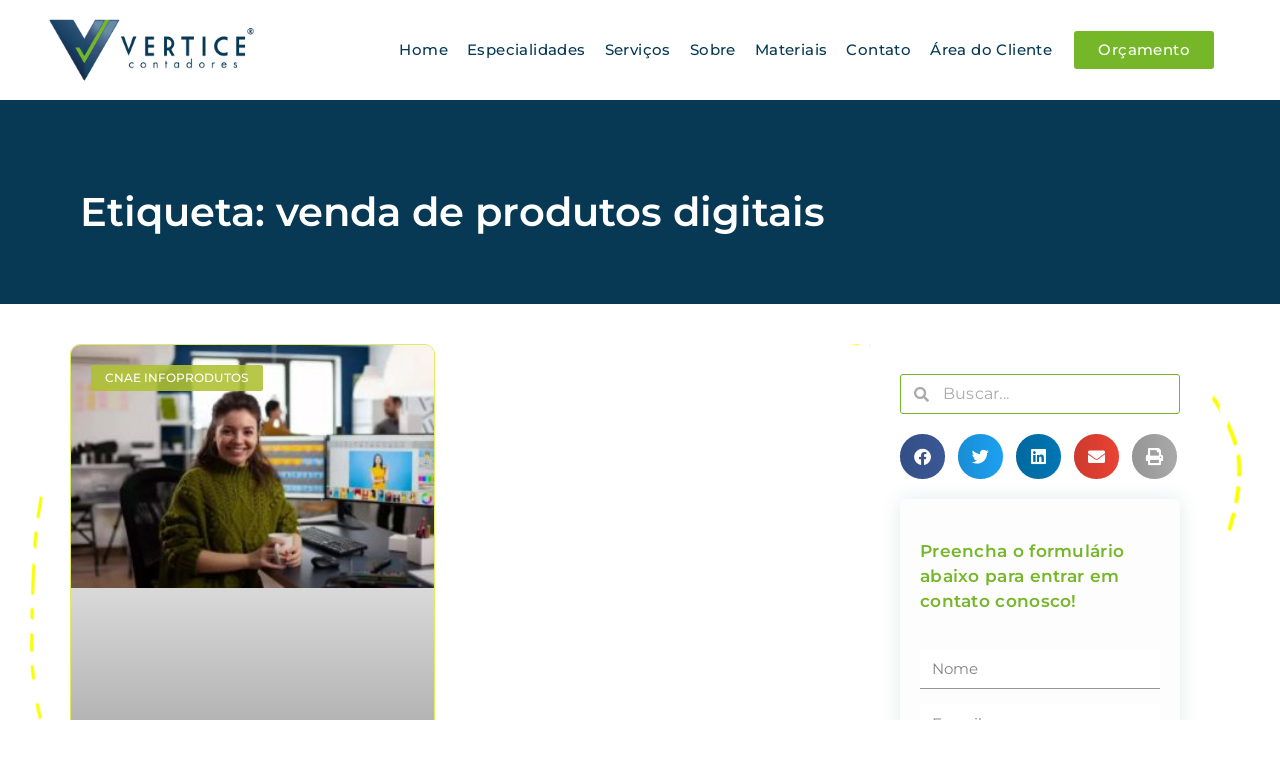

--- FILE ---
content_type: text/html
request_url: https://verticecontadores.com.br/tags/venda-de-produtos-digitais/
body_size: 71258
content:
<!DOCTYPE html>
<html lang="pt-BR">
<head><meta charset="UTF-8"><script>if(navigator.userAgent.match(/MSIE|Internet Explorer/i)||navigator.userAgent.match(/Trident\/7\..*?rv:11/i)){var href=document.location.href;if(!href.match(/[?&]nowprocket/)){if(href.indexOf("?")==-1){if(href.indexOf("#")==-1){document.location.href=href+"?nowprocket=1"}else{document.location.href=href.replace("#","?nowprocket=1#")}}else{if(href.indexOf("#")==-1){document.location.href=href+"&nowprocket=1"}else{document.location.href=href.replace("#","&nowprocket=1#")}}}}</script><script>(()=>{class RocketLazyLoadScripts{constructor(){this.v="2.0.4",this.userEvents=["keydown","keyup","mousedown","mouseup","mousemove","mouseover","mouseout","touchmove","touchstart","touchend","touchcancel","wheel","click","dblclick","input"],this.attributeEvents=["onblur","onclick","oncontextmenu","ondblclick","onfocus","onmousedown","onmouseenter","onmouseleave","onmousemove","onmouseout","onmouseover","onmouseup","onmousewheel","onscroll","onsubmit"]}async t(){this.i(),this.o(),/iP(ad|hone)/.test(navigator.userAgent)&&this.h(),this.u(),this.l(this),this.m(),this.k(this),this.p(this),this._(),await Promise.all([this.R(),this.L()]),this.lastBreath=Date.now(),this.S(this),this.P(),this.D(),this.O(),this.M(),await this.C(this.delayedScripts.normal),await this.C(this.delayedScripts.defer),await this.C(this.delayedScripts.async),await this.T(),await this.F(),await this.j(),await this.A(),window.dispatchEvent(new Event("rocket-allScriptsLoaded")),this.everythingLoaded=!0,this.lastTouchEnd&&await new Promise(t=>setTimeout(t,500-Date.now()+this.lastTouchEnd)),this.I(),this.H(),this.U(),this.W()}i(){this.CSPIssue=sessionStorage.getItem("rocketCSPIssue"),document.addEventListener("securitypolicyviolation",t=>{this.CSPIssue||"script-src-elem"!==t.violatedDirective||"data"!==t.blockedURI||(this.CSPIssue=!0,sessionStorage.setItem("rocketCSPIssue",!0))},{isRocket:!0})}o(){window.addEventListener("pageshow",t=>{this.persisted=t.persisted,this.realWindowLoadedFired=!0},{isRocket:!0}),window.addEventListener("pagehide",()=>{this.onFirstUserAction=null},{isRocket:!0})}h(){let t;function e(e){t=e}window.addEventListener("touchstart",e,{isRocket:!0}),window.addEventListener("touchend",function i(o){o.changedTouches[0]&&t.changedTouches[0]&&Math.abs(o.changedTouches[0].pageX-t.changedTouches[0].pageX)<10&&Math.abs(o.changedTouches[0].pageY-t.changedTouches[0].pageY)<10&&o.timeStamp-t.timeStamp<200&&(window.removeEventListener("touchstart",e,{isRocket:!0}),window.removeEventListener("touchend",i,{isRocket:!0}),"INPUT"===o.target.tagName&&"text"===o.target.type||(o.target.dispatchEvent(new TouchEvent("touchend",{target:o.target,bubbles:!0})),o.target.dispatchEvent(new MouseEvent("mouseover",{target:o.target,bubbles:!0})),o.target.dispatchEvent(new PointerEvent("click",{target:o.target,bubbles:!0,cancelable:!0,detail:1,clientX:o.changedTouches[0].clientX,clientY:o.changedTouches[0].clientY})),event.preventDefault()))},{isRocket:!0})}q(t){this.userActionTriggered||("mousemove"!==t.type||this.firstMousemoveIgnored?"keyup"===t.type||"mouseover"===t.type||"mouseout"===t.type||(this.userActionTriggered=!0,this.onFirstUserAction&&this.onFirstUserAction()):this.firstMousemoveIgnored=!0),"click"===t.type&&t.preventDefault(),t.stopPropagation(),t.stopImmediatePropagation(),"touchstart"===this.lastEvent&&"touchend"===t.type&&(this.lastTouchEnd=Date.now()),"click"===t.type&&(this.lastTouchEnd=0),this.lastEvent=t.type,t.composedPath&&t.composedPath()[0].getRootNode()instanceof ShadowRoot&&(t.rocketTarget=t.composedPath()[0]),this.savedUserEvents.push(t)}u(){this.savedUserEvents=[],this.userEventHandler=this.q.bind(this),this.userEvents.forEach(t=>window.addEventListener(t,this.userEventHandler,{passive:!1,isRocket:!0})),document.addEventListener("visibilitychange",this.userEventHandler,{isRocket:!0})}U(){this.userEvents.forEach(t=>window.removeEventListener(t,this.userEventHandler,{passive:!1,isRocket:!0})),document.removeEventListener("visibilitychange",this.userEventHandler,{isRocket:!0}),this.savedUserEvents.forEach(t=>{(t.rocketTarget||t.target).dispatchEvent(new window[t.constructor.name](t.type,t))})}m(){const t="return false",e=Array.from(this.attributeEvents,t=>"data-rocket-"+t),i="["+this.attributeEvents.join("],[")+"]",o="[data-rocket-"+this.attributeEvents.join("],[data-rocket-")+"]",s=(e,i,o)=>{o&&o!==t&&(e.setAttribute("data-rocket-"+i,o),e["rocket"+i]=new Function("event",o),e.setAttribute(i,t))};new MutationObserver(t=>{for(const n of t)"attributes"===n.type&&(n.attributeName.startsWith("data-rocket-")||this.everythingLoaded?n.attributeName.startsWith("data-rocket-")&&this.everythingLoaded&&this.N(n.target,n.attributeName.substring(12)):s(n.target,n.attributeName,n.target.getAttribute(n.attributeName))),"childList"===n.type&&n.addedNodes.forEach(t=>{if(t.nodeType===Node.ELEMENT_NODE)if(this.everythingLoaded)for(const i of[t,...t.querySelectorAll(o)])for(const t of i.getAttributeNames())e.includes(t)&&this.N(i,t.substring(12));else for(const e of[t,...t.querySelectorAll(i)])for(const t of e.getAttributeNames())this.attributeEvents.includes(t)&&s(e,t,e.getAttribute(t))})}).observe(document,{subtree:!0,childList:!0,attributeFilter:[...this.attributeEvents,...e]})}I(){this.attributeEvents.forEach(t=>{document.querySelectorAll("[data-rocket-"+t+"]").forEach(e=>{this.N(e,t)})})}N(t,e){const i=t.getAttribute("data-rocket-"+e);i&&(t.setAttribute(e,i),t.removeAttribute("data-rocket-"+e))}k(t){Object.defineProperty(HTMLElement.prototype,"onclick",{get(){return this.rocketonclick||null},set(e){this.rocketonclick=e,this.setAttribute(t.everythingLoaded?"onclick":"data-rocket-onclick","this.rocketonclick(event)")}})}S(t){function e(e,i){let o=e[i];e[i]=null,Object.defineProperty(e,i,{get:()=>o,set(s){t.everythingLoaded?o=s:e["rocket"+i]=o=s}})}e(document,"onreadystatechange"),e(window,"onload"),e(window,"onpageshow");try{Object.defineProperty(document,"readyState",{get:()=>t.rocketReadyState,set(e){t.rocketReadyState=e},configurable:!0}),document.readyState="loading"}catch(t){console.log("WPRocket DJE readyState conflict, bypassing")}}l(t){this.originalAddEventListener=EventTarget.prototype.addEventListener,this.originalRemoveEventListener=EventTarget.prototype.removeEventListener,this.savedEventListeners=[],EventTarget.prototype.addEventListener=function(e,i,o){o&&o.isRocket||!t.B(e,this)&&!t.userEvents.includes(e)||t.B(e,this)&&!t.userActionTriggered||e.startsWith("rocket-")||t.everythingLoaded?t.originalAddEventListener.call(this,e,i,o):(t.savedEventListeners.push({target:this,remove:!1,type:e,func:i,options:o}),"mouseenter"!==e&&"mouseleave"!==e||t.originalAddEventListener.call(this,e,t.savedUserEvents.push,o))},EventTarget.prototype.removeEventListener=function(e,i,o){o&&o.isRocket||!t.B(e,this)&&!t.userEvents.includes(e)||t.B(e,this)&&!t.userActionTriggered||e.startsWith("rocket-")||t.everythingLoaded?t.originalRemoveEventListener.call(this,e,i,o):t.savedEventListeners.push({target:this,remove:!0,type:e,func:i,options:o})}}J(t,e){this.savedEventListeners=this.savedEventListeners.filter(i=>{let o=i.type,s=i.target||window;return e!==o||t!==s||(this.B(o,s)&&(i.type="rocket-"+o),this.$(i),!1)})}H(){EventTarget.prototype.addEventListener=this.originalAddEventListener,EventTarget.prototype.removeEventListener=this.originalRemoveEventListener,this.savedEventListeners.forEach(t=>this.$(t))}$(t){t.remove?this.originalRemoveEventListener.call(t.target,t.type,t.func,t.options):this.originalAddEventListener.call(t.target,t.type,t.func,t.options)}p(t){let e;function i(e){return t.everythingLoaded?e:e.split(" ").map(t=>"load"===t||t.startsWith("load.")?"rocket-jquery-load":t).join(" ")}function o(o){function s(e){const s=o.fn[e];o.fn[e]=o.fn.init.prototype[e]=function(){return this[0]===window&&t.userActionTriggered&&("string"==typeof arguments[0]||arguments[0]instanceof String?arguments[0]=i(arguments[0]):"object"==typeof arguments[0]&&Object.keys(arguments[0]).forEach(t=>{const e=arguments[0][t];delete arguments[0][t],arguments[0][i(t)]=e})),s.apply(this,arguments),this}}if(o&&o.fn&&!t.allJQueries.includes(o)){const e={DOMContentLoaded:[],"rocket-DOMContentLoaded":[]};for(const t in e)document.addEventListener(t,()=>{e[t].forEach(t=>t())},{isRocket:!0});o.fn.ready=o.fn.init.prototype.ready=function(i){function s(){parseInt(o.fn.jquery)>2?setTimeout(()=>i.bind(document)(o)):i.bind(document)(o)}return"function"==typeof i&&(t.realDomReadyFired?!t.userActionTriggered||t.fauxDomReadyFired?s():e["rocket-DOMContentLoaded"].push(s):e.DOMContentLoaded.push(s)),o([])},s("on"),s("one"),s("off"),t.allJQueries.push(o)}e=o}t.allJQueries=[],o(window.jQuery),Object.defineProperty(window,"jQuery",{get:()=>e,set(t){o(t)}})}P(){const t=new Map;document.write=document.writeln=function(e){const i=document.currentScript,o=document.createRange(),s=i.parentElement;let n=t.get(i);void 0===n&&(n=i.nextSibling,t.set(i,n));const c=document.createDocumentFragment();o.setStart(c,0),c.appendChild(o.createContextualFragment(e)),s.insertBefore(c,n)}}async R(){return new Promise(t=>{this.userActionTriggered?t():this.onFirstUserAction=t})}async L(){return new Promise(t=>{document.addEventListener("DOMContentLoaded",()=>{this.realDomReadyFired=!0,t()},{isRocket:!0})})}async j(){return this.realWindowLoadedFired?Promise.resolve():new Promise(t=>{window.addEventListener("load",t,{isRocket:!0})})}M(){this.pendingScripts=[];this.scriptsMutationObserver=new MutationObserver(t=>{for(const e of t)e.addedNodes.forEach(t=>{"SCRIPT"!==t.tagName||t.noModule||t.isWPRocket||this.pendingScripts.push({script:t,promise:new Promise(e=>{const i=()=>{const i=this.pendingScripts.findIndex(e=>e.script===t);i>=0&&this.pendingScripts.splice(i,1),e()};t.addEventListener("load",i,{isRocket:!0}),t.addEventListener("error",i,{isRocket:!0}),setTimeout(i,1e3)})})})}),this.scriptsMutationObserver.observe(document,{childList:!0,subtree:!0})}async F(){await this.X(),this.pendingScripts.length?(await this.pendingScripts[0].promise,await this.F()):this.scriptsMutationObserver.disconnect()}D(){this.delayedScripts={normal:[],async:[],defer:[]},document.querySelectorAll("script[type$=rocketlazyloadscript]").forEach(t=>{t.hasAttribute("data-rocket-src")?t.hasAttribute("async")&&!1!==t.async?this.delayedScripts.async.push(t):t.hasAttribute("defer")&&!1!==t.defer||"module"===t.getAttribute("data-rocket-type")?this.delayedScripts.defer.push(t):this.delayedScripts.normal.push(t):this.delayedScripts.normal.push(t)})}async _(){await this.L();let t=[];document.querySelectorAll("script[type$=rocketlazyloadscript][data-rocket-src]").forEach(e=>{let i=e.getAttribute("data-rocket-src");if(i&&!i.startsWith("data:")){i.startsWith("//")&&(i=location.protocol+i);try{const o=new URL(i).origin;o!==location.origin&&t.push({src:o,crossOrigin:e.crossOrigin||"module"===e.getAttribute("data-rocket-type")})}catch(t){}}}),t=[...new Map(t.map(t=>[JSON.stringify(t),t])).values()],this.Y(t,"preconnect")}async G(t){if(await this.K(),!0!==t.noModule||!("noModule"in HTMLScriptElement.prototype))return new Promise(e=>{let i;function o(){(i||t).setAttribute("data-rocket-status","executed"),e()}try{if(navigator.userAgent.includes("Firefox/")||""===navigator.vendor||this.CSPIssue)i=document.createElement("script"),[...t.attributes].forEach(t=>{let e=t.nodeName;"type"!==e&&("data-rocket-type"===e&&(e="type"),"data-rocket-src"===e&&(e="src"),i.setAttribute(e,t.nodeValue))}),t.text&&(i.text=t.text),t.nonce&&(i.nonce=t.nonce),i.hasAttribute("src")?(i.addEventListener("load",o,{isRocket:!0}),i.addEventListener("error",()=>{i.setAttribute("data-rocket-status","failed-network"),e()},{isRocket:!0}),setTimeout(()=>{i.isConnected||e()},1)):(i.text=t.text,o()),i.isWPRocket=!0,t.parentNode.replaceChild(i,t);else{const i=t.getAttribute("data-rocket-type"),s=t.getAttribute("data-rocket-src");i?(t.type=i,t.removeAttribute("data-rocket-type")):t.removeAttribute("type"),t.addEventListener("load",o,{isRocket:!0}),t.addEventListener("error",i=>{this.CSPIssue&&i.target.src.startsWith("data:")?(console.log("WPRocket: CSP fallback activated"),t.removeAttribute("src"),this.G(t).then(e)):(t.setAttribute("data-rocket-status","failed-network"),e())},{isRocket:!0}),s?(t.fetchPriority="high",t.removeAttribute("data-rocket-src"),t.src=s):t.src="data:text/javascript;base64,"+window.btoa(unescape(encodeURIComponent(t.text)))}}catch(i){t.setAttribute("data-rocket-status","failed-transform"),e()}});t.setAttribute("data-rocket-status","skipped")}async C(t){const e=t.shift();return e?(e.isConnected&&await this.G(e),this.C(t)):Promise.resolve()}O(){this.Y([...this.delayedScripts.normal,...this.delayedScripts.defer,...this.delayedScripts.async],"preload")}Y(t,e){this.trash=this.trash||[];let i=!0;var o=document.createDocumentFragment();t.forEach(t=>{const s=t.getAttribute&&t.getAttribute("data-rocket-src")||t.src;if(s&&!s.startsWith("data:")){const n=document.createElement("link");n.href=s,n.rel=e,"preconnect"!==e&&(n.as="script",n.fetchPriority=i?"high":"low"),t.getAttribute&&"module"===t.getAttribute("data-rocket-type")&&(n.crossOrigin=!0),t.crossOrigin&&(n.crossOrigin=t.crossOrigin),t.integrity&&(n.integrity=t.integrity),t.nonce&&(n.nonce=t.nonce),o.appendChild(n),this.trash.push(n),i=!1}}),document.head.appendChild(o)}W(){this.trash.forEach(t=>t.remove())}async T(){try{document.readyState="interactive"}catch(t){}this.fauxDomReadyFired=!0;try{await this.K(),this.J(document,"readystatechange"),document.dispatchEvent(new Event("rocket-readystatechange")),await this.K(),document.rocketonreadystatechange&&document.rocketonreadystatechange(),await this.K(),this.J(document,"DOMContentLoaded"),document.dispatchEvent(new Event("rocket-DOMContentLoaded")),await this.K(),this.J(window,"DOMContentLoaded"),window.dispatchEvent(new Event("rocket-DOMContentLoaded"))}catch(t){console.error(t)}}async A(){try{document.readyState="complete"}catch(t){}try{await this.K(),this.J(document,"readystatechange"),document.dispatchEvent(new Event("rocket-readystatechange")),await this.K(),document.rocketonreadystatechange&&document.rocketonreadystatechange(),await this.K(),this.J(window,"load"),window.dispatchEvent(new Event("rocket-load")),await this.K(),window.rocketonload&&window.rocketonload(),await this.K(),this.allJQueries.forEach(t=>t(window).trigger("rocket-jquery-load")),await this.K(),this.J(window,"pageshow");const t=new Event("rocket-pageshow");t.persisted=this.persisted,window.dispatchEvent(t),await this.K(),window.rocketonpageshow&&window.rocketonpageshow({persisted:this.persisted})}catch(t){console.error(t)}}async K(){Date.now()-this.lastBreath>45&&(await this.X(),this.lastBreath=Date.now())}async X(){return document.hidden?new Promise(t=>setTimeout(t)):new Promise(t=>requestAnimationFrame(t))}B(t,e){return e===document&&"readystatechange"===t||(e===document&&"DOMContentLoaded"===t||(e===window&&"DOMContentLoaded"===t||(e===window&&"load"===t||e===window&&"pageshow"===t)))}static run(){(new RocketLazyLoadScripts).t()}}RocketLazyLoadScripts.run()})();</script>
	
	<meta name="viewport" content="width=device-width, initial-scale=1.0, viewport-fit=cover" />		<meta name='robots' content='index, follow, max-image-preview:large, max-snippet:-1, max-video-preview:-1' />

            <script data-no-defer="1" data-ezscrex="false" data-cfasync="false" data-pagespeed-no-defer data-cookieconsent="ignore">
                var ctPublicFunctions = {"_ajax_nonce":"5511e59ab5","_rest_nonce":"4b96fc9e40","_ajax_url":"\/wp-admin\/admin-ajax.php","_rest_url":"https:\/\/verticecontadores.com.br\/wp-json\/","data__cookies_type":"none","data__ajax_type":"rest","data__bot_detector_enabled":"1","data__frontend_data_log_enabled":1,"cookiePrefix":"","wprocket_detected":true,"host_url":"verticecontadores.com.br","text__ee_click_to_select":"Click to select the whole data","text__ee_original_email":"The complete one is","text__ee_got_it":"Got it","text__ee_blocked":"Blocked","text__ee_cannot_connect":"Cannot connect","text__ee_cannot_decode":"Can not decode email. Unknown reason","text__ee_email_decoder":"CleanTalk email decoder","text__ee_wait_for_decoding":"The magic is on the way!","text__ee_decoding_process":"Please wait a few seconds while we decode the contact data."}
            </script>
        
            <script data-no-defer="1" data-ezscrex="false" data-cfasync="false" data-pagespeed-no-defer data-cookieconsent="ignore">
                var ctPublic = {"_ajax_nonce":"5511e59ab5","settings__forms__check_internal":"0","settings__forms__check_external":"0","settings__forms__force_protection":"0","settings__forms__search_test":"1","settings__forms__wc_add_to_cart":"0","settings__data__bot_detector_enabled":"1","settings__sfw__anti_crawler":0,"blog_home":"https:\/\/verticecontadores.com.br\/","pixel__setting":"3","pixel__enabled":true,"pixel__url":null,"data__email_check_before_post":"1","data__email_check_exist_post":"1","data__cookies_type":"none","data__key_is_ok":true,"data__visible_fields_required":true,"wl_brandname":"Anti-Spam by CleanTalk","wl_brandname_short":"CleanTalk","ct_checkjs_key":"72ecc80eb10e7ddb3e74b83afd2ec66f4ee3227edb0c17b912f4c220e87c1cce","emailEncoderPassKey":"f9eec5a688f86eb66bdbcf7d6b52e022","bot_detector_forms_excluded":"W10=","advancedCacheExists":true,"varnishCacheExists":false,"wc_ajax_add_to_cart":false}
            </script>
        <meta name="viewport" content="width=device-width, initial-scale=1">
<meta name="generator" content="Total WordPress Theme 4.8.3" />
<meta http-equiv="X-UA-Compatible" content="IE=edge" />

	<!-- This site is optimized with the Yoast SEO plugin v26.8 - https://yoast.com/product/yoast-seo-wordpress/ -->
	<title>venda de produtos digitais - 1 - Contabilidade em Brasília - DF</title>
<link data-rocket-preload as="style" href="https://fonts.googleapis.com/css?family=Open%20Sans%3A100%2C200%2C300%2C400%2C500%2C600%2C700%2C800%2C900%2C100i%2C200i%2C300i%2C400i%2C500i%2C600i%2C700i%2C800i%2C900i&#038;subset=latin&#038;display=swap" rel="preload">
<link href="https://fonts.googleapis.com/css?family=Open%20Sans%3A100%2C200%2C300%2C400%2C500%2C600%2C700%2C800%2C900%2C100i%2C200i%2C300i%2C400i%2C500i%2C600i%2C700i%2C800i%2C900i&#038;subset=latin&#038;display=swap" media="print" onload="this.media=&#039;all&#039;" rel="stylesheet">
<noscript><link rel="stylesheet" href="https://fonts.googleapis.com/css?family=Open%20Sans%3A100%2C200%2C300%2C400%2C500%2C600%2C700%2C800%2C900%2C100i%2C200i%2C300i%2C400i%2C500i%2C600i%2C700i%2C800i%2C900i&#038;subset=latin&#038;display=swap"></noscript>
<link crossorigin data-rocket-preload as="font" href="https://verticecontadores.com.br/wp-content/themes/Total/assets/lib/ticons/fonts/ticons-webfont.woff2?v=4.8" rel="preload">
<link crossorigin data-rocket-preload as="font" href="https://fonts.gstatic.com/s/opensans/v43/memvYaGs126MiZpBA-UvWbX2vVnXBbObj2OVTS-muw.woff2" rel="preload">
<link crossorigin data-rocket-preload as="font" href="https://verticecontadores.com.br/wp-content/plugins/elementor/assets/lib/font-awesome/webfonts/fa-solid-900.woff2" rel="preload">
<link crossorigin data-rocket-preload as="font" href="https://verticecontadores.com.br/wp-content/plugins/elementor/assets/lib/font-awesome/webfonts/fa-brands-400.woff2" rel="preload">
<link crossorigin data-rocket-preload as="font" href="https://verticecontadores.com.br/wp-content/plugins/elementor/assets/lib/eicons/fonts/eicons.woff2?5.43.0" rel="preload">
<link crossorigin data-rocket-preload as="font" href="https://verticecontadores.com.br/wp-content/plugins/elementor/assets/lib/font-awesome/webfonts/fa-regular-400.woff2" rel="preload">
<link crossorigin data-rocket-preload as="font" href="https://verticecontadores.com.br/wp-content/uploads/elementor/google-fonts/fonts/montserrat-jtusjig1_i6t8kchkm459wlhyw.woff2" rel="preload">
<link crossorigin data-rocket-preload as="font" href="https://verticecontadores.com.br/wp-content/uploads/elementor/google-fonts/fonts/roboto-kfo7cnqeu92fr1me7ksn66agldtyluama3yuba.woff2" rel="preload">
<link crossorigin data-rocket-preload as="font" href="https://verticecontadores.com.br/wp-content/uploads/elementor/google-fonts/fonts/opensans-memvyags126mizpba-uvwbx2vvnxbbobj2ovts-muw.woff2" rel="preload">
<style id="wpr-usedcss">.tippy-box[data-animation=fade][data-state=hidden]{opacity:0}[data-tippy-root]{max-width:calc(100vw - 10px)}.tippy-box{position:relative;background-color:#333;color:#fff;border-radius:4px;font-size:14px;line-height:1.4;white-space:normal;outline:0;transition-property:transform,visibility,opacity}.tippy-box[data-placement^=top]>.tippy-arrow{bottom:0}.tippy-box[data-placement^=top]>.tippy-arrow:before{bottom:-7px;left:0;border-width:8px 8px 0;border-top-color:initial;transform-origin:center top}.tippy-box[data-placement^=bottom]>.tippy-arrow{top:0}.tippy-box[data-placement^=bottom]>.tippy-arrow:before{top:-7px;left:0;border-width:0 8px 8px;border-bottom-color:initial;transform-origin:center bottom}.tippy-box[data-placement^=left]>.tippy-arrow{right:0}.tippy-box[data-placement^=left]>.tippy-arrow:before{border-width:8px 0 8px 8px;border-left-color:initial;right:-7px;transform-origin:center left}.tippy-box[data-placement^=right]>.tippy-arrow{left:0}.tippy-box[data-placement^=right]>.tippy-arrow:before{left:-7px;border-width:8px 8px 8px 0;border-right-color:initial;transform-origin:center right}.tippy-box[data-inertia][data-state=visible]{transition-timing-function:cubic-bezier(.54,1.5,.38,1.11)}.tippy-arrow{width:16px;height:16px;color:#333}.tippy-arrow:before{content:"";position:absolute;border-color:transparent;border-style:solid}.tippy-content{position:relative;padding:5px 9px;z-index:1}img:is([sizes=auto i],[sizes^="auto," i]){contain-intrinsic-size:3000px 1500px}.sgr-main{transform:scale(.895);transform-origin:0 0;clear:both;padding:10px 0 5px}.grecaptcha-badge{visibility:visible}.premium-blog-even .slick-track{display:-webkit-flex;display:-ms-flexbox;display:flex}.premium-blog-even .slick-slide{height:inherit!important}.rtl .premium-blog-wrap.slick-slider .slick-list,.rtl .premium-blog-wrap.slick-slider .slick-track{direction:ltr}.premium-carousel-wrapper.premium-carousel-scale .slick-slide{-webkit-transform:scale(1.25,1.25);-ms-transform:scale(1.25,1.25);transform:scale(1.25,1.25);-webkit-transition:.3s ease-in-out;transition:all .3s ease-in-out}[dir=rtl] .premium-carousel-inner .slick-slide{float:right}@-webkit-keyframes spin{100%{-webkit-transform:rotate(360deg);transform:rotate(360deg)}}@keyframes spin{100%{-webkit-transform:rotate(360deg);transform:rotate(360deg)}}.premium-person-style1 .slick-track{display:-webkit-flex;display:-ms-flexbox;display:flex}.premium-person-style1 .slick-slide{height:inherit!important}.premium-carousel-yes .slick-track{display:-webkit-flex;display:-ms-flexbox;display:flex}.premium-carousel-yes.premium-pinterest-feed__grid .slick-slide{height:inherit!important}.premium-post-ticker__post-wrapper.slick-slide{display:-webkit-flex!important;display:-ms-flexbox!important;display:flex!important;position:relative}.premium-post-ticker__posts-wrapper .slick-list,.premium-post-ticker__posts-wrapper .slick-track{height:100%}.premium-post-ticker__layout-4 .slick-list{overflow-x:visible}.premium-reversed-yes.premium-post-ticker__layout-4 .slick-list{direction:rtl}.rtl .premium-fade-yes .slick-slider{direction:ltr}.rtl .premium-fade-yes .slick-slider .premium-post-ticker__post-wrapper.slick-slide{-webkit-flex-direction:row-reverse;-ms-flex-direction:row-reverse;flex-direction:row-reverse}.rtl .premium-fade-yes .slick-slider .premium-post-ticker__arrows{-webkit-flex-direction:row-reverse;-ms-flex-direction:row-reverse;flex-direction:row-reverse}.rtl .premium-reversed-yes.premium-fade-yes .premium-post-ticker__post-wrapper.slick-slide{-webkit-flex-direction:row;-ms-flex-direction:row;flex-direction:row}.rtl .premium-post-ticker__layout-4.premium-reversed-yes .slick-list{direction:ltr}.rtl .premium-typing-yes .slick-slide{float:right}.premium-search__query-wrap .slick-track{display:-webkit-flex;display:-ms-flexbox;display:flex}.premium-search__query-wrap .slick-slide{height:inherit!important}.premium-testimonial__carousel .slick-slide{-webkit-transition:.3s ease-in-out;transition:all .3s ease-in-out}.premium-testimonial__carousel .slick-slide:not(.slick-center){-webkit-transform:scale(.8);-ms-transform:scale(.8);transform:scale(.8);opacity:.6;-webkit-filter:grayscale(70%);filter:grayscale(70%)}.premium-carousel-yes.premium-tiktok-feed__grid .slick-slide{height:inherit!important}.premium-weather__extra-weather.slick-slide{display:-webkit-flex!important;display:-ms-flexbox!important;display:flex!important}.premium-weather__forecast .premium-weather__forecast-item.slick-slide{display:-webkit-flex!important;display:-ms-flexbox!important;display:flex!important}.premium-weather__hourly-item.slick-slide{display:-webkit-flex!important;display:-ms-flexbox!important;display:flex!important}@-webkit-keyframes spin{0%{-webkit-transform:rotate(0);transform:rotate(0)}100%{-webkit-transform:rotate(360deg);transform:rotate(360deg)}}@keyframes spin{0%{-webkit-transform:rotate(0);transform:rotate(0)}100%{-webkit-transform:rotate(360deg);transform:rotate(360deg)}}:root{--wp--preset--aspect-ratio--square:1;--wp--preset--aspect-ratio--4-3:4/3;--wp--preset--aspect-ratio--3-4:3/4;--wp--preset--aspect-ratio--3-2:3/2;--wp--preset--aspect-ratio--2-3:2/3;--wp--preset--aspect-ratio--16-9:16/9;--wp--preset--aspect-ratio--9-16:9/16;--wp--preset--color--black:#000000;--wp--preset--color--cyan-bluish-gray:#abb8c3;--wp--preset--color--white:#ffffff;--wp--preset--color--pale-pink:#f78da7;--wp--preset--color--vivid-red:#cf2e2e;--wp--preset--color--luminous-vivid-orange:#ff6900;--wp--preset--color--luminous-vivid-amber:#fcb900;--wp--preset--color--light-green-cyan:#7bdcb5;--wp--preset--color--vivid-green-cyan:#00d084;--wp--preset--color--pale-cyan-blue:#8ed1fc;--wp--preset--color--vivid-cyan-blue:#0693e3;--wp--preset--color--vivid-purple:#9b51e0;--wp--preset--gradient--vivid-cyan-blue-to-vivid-purple:linear-gradient(135deg,rgba(6, 147, 227, 1) 0%,rgb(155, 81, 224) 100%);--wp--preset--gradient--light-green-cyan-to-vivid-green-cyan:linear-gradient(135deg,rgb(122, 220, 180) 0%,rgb(0, 208, 130) 100%);--wp--preset--gradient--luminous-vivid-amber-to-luminous-vivid-orange:linear-gradient(135deg,rgba(252, 185, 0, 1) 0%,rgba(255, 105, 0, 1) 100%);--wp--preset--gradient--luminous-vivid-orange-to-vivid-red:linear-gradient(135deg,rgba(255, 105, 0, 1) 0%,rgb(207, 46, 46) 100%);--wp--preset--gradient--very-light-gray-to-cyan-bluish-gray:linear-gradient(135deg,rgb(238, 238, 238) 0%,rgb(169, 184, 195) 100%);--wp--preset--gradient--cool-to-warm-spectrum:linear-gradient(135deg,rgb(74, 234, 220) 0%,rgb(151, 120, 209) 20%,rgb(207, 42, 186) 40%,rgb(238, 44, 130) 60%,rgb(251, 105, 98) 80%,rgb(254, 248, 76) 100%);--wp--preset--gradient--blush-light-purple:linear-gradient(135deg,rgb(255, 206, 236) 0%,rgb(152, 150, 240) 100%);--wp--preset--gradient--blush-bordeaux:linear-gradient(135deg,rgb(254, 205, 165) 0%,rgb(254, 45, 45) 50%,rgb(107, 0, 62) 100%);--wp--preset--gradient--luminous-dusk:linear-gradient(135deg,rgb(255, 203, 112) 0%,rgb(199, 81, 192) 50%,rgb(65, 88, 208) 100%);--wp--preset--gradient--pale-ocean:linear-gradient(135deg,rgb(255, 245, 203) 0%,rgb(182, 227, 212) 50%,rgb(51, 167, 181) 100%);--wp--preset--gradient--electric-grass:linear-gradient(135deg,rgb(202, 248, 128) 0%,rgb(113, 206, 126) 100%);--wp--preset--gradient--midnight:linear-gradient(135deg,rgb(2, 3, 129) 0%,rgb(40, 116, 252) 100%);--wp--preset--font-size--small:13px;--wp--preset--font-size--medium:20px;--wp--preset--font-size--large:36px;--wp--preset--font-size--x-large:42px;--wp--preset--spacing--20:0.44rem;--wp--preset--spacing--30:0.67rem;--wp--preset--spacing--40:1rem;--wp--preset--spacing--50:1.5rem;--wp--preset--spacing--60:2.25rem;--wp--preset--spacing--70:3.38rem;--wp--preset--spacing--80:5.06rem;--wp--preset--shadow--natural:6px 6px 9px rgba(0, 0, 0, .2);--wp--preset--shadow--deep:12px 12px 50px rgba(0, 0, 0, .4);--wp--preset--shadow--sharp:6px 6px 0px rgba(0, 0, 0, .2);--wp--preset--shadow--outlined:6px 6px 0px -3px rgba(255, 255, 255, 1),6px 6px rgba(0, 0, 0, 1);--wp--preset--shadow--crisp:6px 6px 0px rgba(0, 0, 0, 1)}:where(.is-layout-flex){gap:.5em}:where(.is-layout-grid){gap:.5em}:where(.wp-block-post-template.is-layout-flex){gap:1.25em}:where(.wp-block-post-template.is-layout-grid){gap:1.25em}:where(.wp-block-columns.is-layout-flex){gap:2em}:where(.wp-block-columns.is-layout-grid){gap:2em}:root :where(.wp-block-pullquote){font-size:1.5em;line-height:1.6}input[class*=apbct].apbct_special_field{display:none!important}.apbct-tooltip{border-radius:5px;background:#d3d3d3}.apbct-tooltip{display:none;position:inherit;margin-top:5px;left:5px;opacity:.9}.apbct-popup-fade:before{content:'';background:#000;position:fixed;left:0;top:0;width:100%;height:100%;opacity:.7;z-index:9999}.apbct-popup{position:fixed;top:20%;left:50%;padding:20px;width:360px;margin-left:-200px;background:#fff;border:1px solid;border-radius:4px;z-index:99999;opacity:1}.apbct-check_email_exist-bad_email,.apbct-check_email_exist-good_email,.apbct-check_email_exist-load{z-index:9999;margin:0 6px;transition:none!important;background-size:contain;background-repeat:no-repeat;background-position-x:right;background-position-y:center;cursor:pointer}.apbct-check_email_exist-load{background-size:contain;background-image:url(https://verticecontadores.com.br/wp-content/plugins/cleantalk-spam-protect/css/images/checking_email.gif)}.apbct-check_email_exist-block{position:fixed;display:block}.apbct-check_email_exist-good_email{background-image:url(https://verticecontadores.com.br/wp-content/plugins/cleantalk-spam-protect/css/images/good_email.svg)}.apbct-check_email_exist-bad_email{background-image:url(https://verticecontadores.com.br/wp-content/plugins/cleantalk-spam-protect/css/images/bad_email.svg)}.apbct-check_email_exist-popup_description{display:none;position:fixed;padding:2px;border:1px solid #e5e8ed;border-radius:16px 16px 0;background:#fff;background-position-x:right;font-size:14px;text-align:center;transition:all 1s ease-out}@media screen and (max-width:782px){.apbct-check_email_exist-popup_description{width:100%}}.ct-encoded-form-forbidden{display:block;border:1px solid red;padding:10px;background:#fdd;color:red;font-weight:700}.apbct_dog_one,.apbct_dog_three,.apbct_dog_two{animation-duration:1.5s;animation-iteration-count:infinite;animation-name:apbct_dog}.apbct-email-encoder-popup{width:30vw;min-width:400px;font-size:16px}.apbct-email-encoder--popup-header{font-size:16px;color:#333}.apbct-email-encoder-elements_center{display:flex;flex-direction:column;justify-content:center;align-items:center;font-size:16px!important;color:#000!important}.top-margin-long{margin-top:5px}.apbct-tooltip{display:none}.apbct-email-encoder-select-whole-email{-webkit-user-select:all;user-select:all}.apbct-email-encoder-got-it-button{all:unset;margin-top:10px;padding:5px 10px;border-radius:5px;background-color:#333;color:#fff;cursor:pointer;transition:background-color .3s}.apbct-ee-animation-wrapper{display:flex;height:60px;justify-content:center;font-size:16px;align-items:center}.apbct_dog{margin:0 5px;color:transparent;text-shadow:0 0 2px #aaa}.apbct_dog_one{animation-delay:0s}.apbct_dog_two{animation-delay:.5s}.apbct_dog_three{animation-delay:1s}@keyframes apbct_dog{0%,100%,75%{scale:100%;color:transparent;text-shadow:0 0 2px #aaa}25%{scale:200%;color:unset;text-shadow:unset}}@media screen and (max-width:782px){.apbct-email-encoder-popup{width:20vw;min-width:200px;font-size:16px;top:20%;left:75%}.apbct-email-encoder-elements_center{flex-direction:column!important;text-align:center}}#cookie-notice,#cookie-notice .cn-button:not(.cn-button-custom){font-family:-apple-system,BlinkMacSystemFont,Arial,Roboto,"Helvetica Neue",sans-serif;font-weight:400;font-size:13px;text-align:center}#cookie-notice{position:fixed;min-width:100%;height:auto;z-index:100000;letter-spacing:0;line-height:20px;left:0}#cookie-notice,#cookie-notice *{-webkit-box-sizing:border-box;-moz-box-sizing:border-box;box-sizing:border-box}#cookie-notice.cn-animated{-webkit-animation-duration:.5s!important;animation-duration:.5s!important;-webkit-animation-fill-mode:both;animation-fill-mode:both}#cookie-notice .cookie-notice-container{display:block}#cookie-notice.cookie-notice-hidden .cookie-notice-container{display:none}.cn-position-bottom{bottom:0}.cookie-notice-container{padding:15px 30px;text-align:center;width:100%;z-index:2}.cn-close-icon{position:absolute;right:15px;top:50%;margin-top:-10px;width:15px;height:15px;opacity:.5;padding:10px;outline:0;cursor:pointer}.cn-close-icon:hover{opacity:1}.cn-close-icon:after,.cn-close-icon:before{position:absolute;content:' ';height:15px;width:2px;top:3px;background-color:grey}.cn-close-icon:before{transform:rotate(45deg)}.cn-close-icon:after{transform:rotate(-45deg)}#cookie-notice .cn-revoke-cookie{margin:0}#cookie-notice .cn-button{margin:0 0 0 10px;display:inline-block}#cookie-notice .cn-button:not(.cn-button-custom){letter-spacing:.25px;margin:0 0 0 10px;text-transform:none;display:inline-block;cursor:pointer;touch-action:manipulation;white-space:nowrap;outline:0;box-shadow:none;text-shadow:none;border:none;-webkit-border-radius:3px;-moz-border-radius:3px;border-radius:3px;text-decoration:none;padding:8.5px 10px;line-height:1;color:inherit}.cn-text-container{margin:0 0 6px}.cn-buttons-container,.cn-text-container{display:inline-block}#cookie-notice.cookie-notice-visible.cn-effect-fade,#cookie-notice.cookie-revoke-visible.cn-effect-fade{-webkit-animation-name:fadeIn;animation-name:fadeIn}#cookie-notice.cn-effect-fade{-webkit-animation-name:fadeOut;animation-name:fadeOut}@-webkit-keyframes fadeIn{from{opacity:0}to{opacity:1}}@keyframes fadeIn{from{opacity:0}to{opacity:1}}@media all and (max-width:900px){.cookie-notice-container #cn-notice-buttons,.cookie-notice-container #cn-notice-text{display:block}#cookie-notice .cn-button{margin:0 5px 5px}}@media all and (max-width:480px){.cookie-notice-container{padding:15px 25px}}@media screen and (max-width:720px){a#site-scroll-top{bottom:50px!important}}form input[type=submit]{color:#fff!important}.kk-star-ratings{display:-webkit-box;display:-webkit-flex;display:-ms-flexbox;display:flex;-webkit-box-align:center;-webkit-align-items:center;-ms-flex-align:center;align-items:center}address,article,b,body,caption,center,code,div,dl,dt,em,embed,fieldset,footer,form,h2,h3,h5,header,html,i,iframe,img,label,legend,li,menu,nav,object,p,s,section,small,span,strong,sub,table,tbody,td,th,time,tr,ul,video{margin:0;padding:0;border:0;outline:0;font-size:100%;font:inherit;vertical-align:baseline;font-family:inherit;font-style:inherit;font-weight:inherit}article,footer,header,menu,nav,section{display:block}html{font-size:62.5%;overflow-y:scroll;-webkit-text-size-adjust:100%;-ms-text-size-adjust:100%}*,:after,:before{-webkit-box-sizing:border-box;-moz-box-sizing:border-box;box-sizing:border-box}body{background:#fff;line-height:1}article,footer,header,main,nav,section{display:block}ul{list-style:none}table{border-collapse:collapse;border-spacing:0}caption,td,th{font-weight:400;text-align:left}a:active,a:hover{outline:0}a img{border:0}img{max-width:100%;height:auto}select{max-width:100%}img{-ms-interpolation-mode:bicubic}.screen-reader-text{clip:rect(1px,1px,1px,1px);position:absolute!important;height:1px;width:1px;overflow:hidden}.screen-reader-text:focus{background-color:#f1f1f1;border-radius:3px;box-shadow:0 0 2px 2px rgba(0,0,0,.6);clip:auto!important;color:#21759b;display:block;font-size:14px;font-size:.875rem;font-weight:700;height:auto;left:5px;line-height:normal;padding:15px 23px 14px;text-decoration:none;top:5px;width:auto;z-index:100000}body{font-family:"Helvetica Neue",Arial,sans-serif;font-size:13px;line-height:1.65;color:#666}body.wpex-noscroll{position:absolute;width:100%;overflow-y:hidden;top:0;bottom:0}.container{width:980px}body.wpex-responsive .container{max-width:90%}.container{margin:0 auto}#sidebar{width:26%;float:right}#wrap{position:relative}.clr:after,.col:after,.group:after,.wpex-clr:after,.wpex-slider .sp-nc-thumbnail-container:after,dl:after{content:"";display:block;height:0;clear:both;visibility:hidden;zoom:1}.wpex-row{margin:0 -10px}.wpex-row .col{float:left;margin:0 0 20px;padding:0 10px}.isotope-entry{clear:none}p{margin:0 0 20px}em{font-style:italic}strong{font-weight:600}small{font-size:80%}address{line-height:1.5;margin:0 0 20px}sub{vertical-align:baseline;position:relative;top:-.4em}sub{top:.4em}a{color:#1a73e8;text-decoration:none}a:hover{text-decoration:underline}h2,h3,h5{font-weight:600;color:#000;line-height:1.5;margin:30px 0 20px}h2 a,h3 a,h5 a{color:inherit}h2 a:hover,h3 a:hover,h5 a:hover{text-decoration:none}h2{font-size:1.313em}h3{font-size:1.125em}h5{font-size:.875em}ul{margin:0 0 20px 30px}ul{list-style:disc}button,input,select,textarea{font-size:100%;line-height:inherit;margin:0;vertical-align:baseline}input[type=email],input[type=number],input[type=search],input[type=tel],input[type=text],input[type=time],input[type=url],textarea{display:inline-block;color:#666;padding:.462em .769em;font-family:inherit;font-weight:inherit;font-size:1em;line-height:1.65;max-width:100%;border:1px solid #e1e1e1;background:#fff;border-radius:3px;-webkit-appearance:none;-moz-appearance:none;appearance:none}input[type=email]:focus,input[type=number]:focus,input[type=search]:focus,input[type=tel]:focus,input[type=text]:focus,input[type=time]:focus,input[type=url]:focus,textarea:focus{outline:0}input[type=search]::-webkit-search-cancel-button,input[type=search]::-webkit-search-decoration,input[type=search]::-webkit-search-results-button,input[type=search]::-webkit-search-results-decoration{display:none}textarea{width:100%;max-width:100%;-webkit-appearance:none;-moz-appearance:none;appearance:none}select{color:inherit;background-color:#fff;border:1px solid #e8e8e8;outline:0}input[type=checkbox],input[type=radio]{margin-right:.4375em}input:-webkit-autofill{-webkit-box-shadow:0 0 0 1000px #f7f7f7 inset}::-webkit-input-placeholder{color:inherit;opacity:.7}::-moz-placeholder{color:inherit;opacity:.7}.wpex-select-wrap{position:relative;border:1px solid #e1e1e1;border-radius:3px;color:#777}.wpex-select-wrap select{position:relative;z-index:2;width:100%;max-width:100%;background:0 0;border:0;outline:0;padding:0 30px 0 8px;color:inherit;height:36px;line-height:36px;box-shadow:none;background-image:none;-webkit-appearance:none;-moz-appearance:none;appearance:none;cursor:pointer;border-radius:0}.vcex-form-shortcode .wpex-select-wrap{display:inline-block}.vcex-form-shortcode .wpex-select-wrap select{width:auto}.wpex-select-wrap select::-ms-expand{display:none}.wpex-select-wrap .ticon{position:absolute;z-index:1;right:10px;top:50%;font-size:18px;height:20px;line-height:20px;margin-top:-10px;color:inherit;opacity:.6}.button,button,input[type=submit]{display:inline-block;background:#2c87f0;color:#fff;padding:.538em 1.077em;font-family:inherit;font-size:.923em;font-weight:400;margin:0;border:0;cursor:pointer;line-height:1.65;-webkit-appearance:none;-webkit-font-smoothing:inherit;text-decoration:none!important;max-width:100%;transition:.15s all ease;border-radius:3px}.button:hover,button:hover,input[type=submit]:hover{background:#1175e9;color:#fff;text-decoration:none}.button:active,button:active,input[type=submit]:active{color:#fff}table{width:100%;border-collapse:collapse;border-spacing:0;padding:0;margin:0 0 20px;font-size:1em}table td,table th{text-align:inherit;padding:.769em 1em;border:1px solid #eee}table th{font-weight:600;color:#444}.hidden,.wpex-hidden{display:none}.wpex-show-on-load{opacity:0;transition:all .35s}.wpex-show-on-load.no-opacity,body.compose-mode .wpex-show-on-load{opacity:1}.wpex-is-mobile-device body{background-attachment:scroll!important}video{max-width:100%}.entry embed,.entry iframe{max-width:100%}.wpex-has-overlay{z-index:2;position:relative}.wpex-has-overlay .container{position:relative;z-index:2}.wpex-bg-overlay-wrap,.wpex-video-bg-overlay{position:absolute;top:0;left:0;height:100%;width:100%;z-index:1!important;border-radius:inherit}.wpex-parallax-bg-wrap{position:relative;background-image:none!important}.wpex-parallax-bg-wrap .container{position:relative;z-index:2}.wpex-parallax-bg{display:block;opacity:0;width:100%;height:100%;position:absolute;display:block;top:0;left:0;z-index:0!important;background-attachment:fixed;background-position:50% 0;background-size:cover}.compose-mode .wpex-parallax-bg{opacity:1}.wpex-has-video-bg{position:relative}.wpex-has-video-bg .container{position:relative;z-index:2}.wpex-video-bg-wrap{display:block;overflow:hidden;position:absolute;top:0;left:0;height:100%;width:100%;z-index:0}.wpex-is-mobile-device .wpex-video-bg-wrap{display:none}.overlay-parent{position:relative;display:block;overflow:hidden}.overlay-parent>a,.overlay-parent>a img,.overlay-parent>img{display:block;width:100%!important}.overlay-parent-title-push-up,.overlay-parent-title-push-up>a{overflow:hidden;position:relative;-webkit-backface-visibility:hidden}.overlay-parent-title-push-up img{transition:all .35s}.overlay-title-push-up{display:block;background:#000;color:#fff;padding:15px 20px;position:absolute;bottom:-100px;left:0;width:100%;transition:.35s all;font-size:1.077em;-webkit-backface-visibility:hidden;word-wrap:break-word}.wpex-slider{position:relative}.wpex-slider .sp-grab,.wpex-slider .sp-grabbing{cursor:default}.wpex-slider *{-webkit-touch-callout:none;-webkit-user-select:none;-khtml-user-select:none;-moz-user-select:none;-ms-user-select:none;user-select:none}.wpex-slider .sp-buttons{position:absolute;left:0;top:0;width:auto;padding:15px}.wpex-slider .sp-button{border-color:#fff;border-width:1px;margin:2px;width:10px;height:10px;transition:all .25s ease-in-out}.wpex-slider .sp-button:hover,.wpex-slider .sp-selected-button{background-color:#fff;border-color:transparent}.wpex-slider.sp-horizontal .sp-previous-arrow{left:0!important}.wpex-slider.sp-horizontal .sp-next-arrow{right:0!important}.wpex-slider-preloaderimg img{display:block;width:100%;height:auto}.wpex-slider .sp-thumbnail-container{cursor:pointer}.wpex-slider .sp-nc-thumbnails{padding-top:5px}.wpex-slider .sp-nc-thumbnails img,.wpex-slider .sp-thumbnails img{opacity:.75;box-shadow:0 0 0 transparent}.wpex-slider .sp-nc-thumbnails .sp-nc-selected-thumbnail img,.wpex-slider .sp-nc-thumbnails img:hover,.wpex-slider .sp-thumbnails .sp-selected-thumbnail img,.wpex-slider .sp-thumbnails img:hover{opacity:1}.wpex-slider .sp-nc-thumbnail-container{display:block;float:left;cursor:pointer;margin-left:5px}.wpex-slider .sp-nc-thumbnail-container:first-child{margin-left:0}.wpex-slider .sp-bottom-thumbnails.sp-has-pointer .sp-selected-thumbnail:after,.wpex-slider .sp-bottom-thumbnails.sp-has-pointer .sp-selected-thumbnail:before{border-bottom-color:red}.wpex-carousel{position:relative;margin-left:0!important;margin-right:0!important}.wpex-carousel .owl-dots{text-align:center}.wpex-carousel .owl-dots.disabled{display:none!important}.wpex-carousel button.owl-dot{border:0;display:inline-block;height:10px;width:10px;margin-left:2.5px;margin-right:2.5px;margin-top:30px;cursor:pointer;background:#ddd;padding:0;outline:0;border-radius:50%}.wpex-carousel .owl-nav{-webkit-user-select:none;-moz-user-select:none;-ms-user-select:none;user-select:none}.wpex-carousel .owl-nav.disabled{display:none!important}.wpex-carousel .owl-next,.wpex-carousel .owl-prev{margin-top:20px;display:block;height:20px;line-height:20px;width:20px;font-size:11px;cursor:pointer;text-align:center;cursor:pointer;padding:0;border:0;outline:0;float:left;font-style:normal;font-weight:400;-webkit-font-smoothing:antialiased;-moz-osx-font-smoothing:grayscale;border-radius:2px;transition:.15s all ease;-webkit-box-sizing:content-box;-moz-box-sizing:content-box;box-sizing:content-box}.wpex-carousel .owl-prev{margin-right:2.5px}.wpex-carousel .owl-next{margin-left:2.5px}.meta{list-style:none;margin:0 0 10px;font-size:.923em;color:#777}.meta li{display:inline;display:inline-block;margin:0 20px 5px 0}.meta li:last-child{margin-right:0}.meta li .ticon{margin-right:8px}.meta a{color:inherit;text-decoration:none}.meta a:hover{color:#2c87f0;text-decoration:underline}.meta time{display:inline}#comments{margin-bottom:40px}#comments ul{list-style:none;margin:0}#comments .comment{position:relative}#comments span.required{color:red;font-size:.692em;position:relative;top:-4px}#site-scroll-top{display:block;position:fixed;right:30px;bottom:30px;color:#999;height:35px;line-height:35px;width:35px;font-size:16px;background:#f7f7f7;text-align:center;z-index:998;visibility:hidden;opacity:0;border-radius:50%;transition:all .25s ease-in-out;-webkit-box-sizing:content-box;-moz-box-sizing:content-box;box-sizing:content-box}#site-scroll-top:hover{border-color:transparent;text-decoration:none;color:#fff}#site-scroll-top.show{visibility:visible;opacity:1}#toggle-bar-wrap{background:#fff;width:100%;visibility:hidden;opacity:0;transition:all .25s ease-in-out}#top-bar-wrap{border-bottom:1px solid #eee;font-size:.923em}.wpex-top-bar-sticky{background:#fff;z-index:99;-ms-transform:translateZ(0);-webkit-transform:translateZ(0);-o-transform:translateZ(0);-moz-transform:translateZ(0);transform:translateZ(0)}#top-bar-wrap-sticky-wrapper.is-sticky .wpex-top-bar-sticky{position:fixed;z-index:999}#site-header{padding:0!important;position:relative}#site-header-inner{position:relative;padding-top:30px;padding-bottom:30px;height:100%}#site-navigation.container{position:relative}#site-logo{display:table}#site-logo a{height:100%;padding:0;margin:0;text-decoration:none}#site-logo a:hover{text-decoration:none}#site-logo img{display:inline;vertical-align:middle;height:auto;width:auto;max-height:100%;max-width:100%}#site-navigation-wrap{transition:background-color .15s ease,border-color .15s ease}#site-navigation a{text-decoration:none}#site-navigation>ul>li>a:not([href]){cursor:default;user-select:none}#site-navigation-sticky-wrapper.is-sticky #site-navigation-wrap{position:fixed;top:0;width:100%;background:#fff;overflow:visible!important;z-index:999;border-bottom:1px solid #eee;box-shadow:0 2px 7px rgba(0,0,0,.1);-ms-transform:translate3d(0,0,0);-webkit-transform:translate3d(0,0,0);-o-transform:translate3d(0,0,0);-moz-transform:translate3d(0,0,0);transform:translate3d(0,0,0)}#site-navigation .dropdown-menu ul.sub-menu li.menu-item.menu-item-has-children a{padding-right:25px}#site-navigation .dropdown-menu ul.sub-menu{background:#fff;border:1px solid #eee}#site-navigation .dropdown-menu ul.sub-menu ul{margin-left:0;text-align:left}#site-navigation .dropdown-menu ul.sub-menu li.menu-item:first-child ul{margin-top:0}#site-navigation .dropdown-menu ul.sub-menu li.menu-item{padding:0}#site-navigation .dropdown-menu ul.sub-menu li.menu-item a{display:block;float:none;padding:8px 12px;height:auto;margin:0;border:0;line-height:1.4em;color:#666;font-size:.923em;border-bottom:1px solid #eee}#site-navigation .dropdown-menu ul.sub-menu li:last-child>a{border-bottom:0}#site-navigation .dropdown-menu ul.sub-menu li.menu-item a:hover{background:#f7f7f7}#site-navigation .dropdown-menu ul.sub-menu li.menu-item>a{transition:all .15s ease}#site-header.transform-prepare{-ms-transform:translateY(-100%);-webkit-transform:translateY(-100%);-o-transform:translateY(-100%);-moz-transform:translateY(-100%);transform:translateY(-100%);transition:transform .25s ease-in-out,opacity .15s ease-in-out!important}#site-header.transform-prepare.transform-go{-ms-transform:translateY(0);-webkit-transform:translateY(0);-o-transform:translateY(0);-moz-transform:translateY(0);transform:translateY(0)}#site-header-sticky-wrapper.is-sticky #site-header{position:fixed;overflow:visible!important;z-index:1001;background-color:#fff;-webkit-box-shadow:0 2px 5px rgba(0,0,0,.1);-moz-box-shadow:0 2px 5px rgba(0,0,0,.1);box-shadow:0 2px 5px rgba(0,0,0,.1)}#site-header-sticky-wrapper.is-sticky #site-header-inner{z-index:999}#site-header.shrink-sticky-header{width:100%;transition:opacity .3s}#site-header.shrink-sticky-header.sticky-header-shrunk #site-logo{padding-top:0;padding-bottom:0}.sticky-header-shrunk #site-header-inner{height:70px;padding-top:10px!important;padding-bottom:10px!important}.shrink-sticky-header.sticky-header-shrunk .navbar-style-five .dropdown-menu>li>a{height:50px}.shrink-sticky-header.sticky-header-shrunk #site-logo img{max-height:50px}#site-logo.header-five-logo{display:none;float:none;margin:0;padding:0;transition:all .3s ease}#site-logo.header-five-logo.display{display:table}.menu-item-logo{padding:0 40px}#site-navigation-wrap.navbar-style-five,.navbar-style-five #site-navigation{height:100%}.navbar-style-five .dropdown-menu{text-align:center;float:none;display:table;height:100%;margin:0 auto}.navbar-style-five .dropdown-menu ul.sub-menu{text-align:left}.navbar-style-five .dropdown-menu>li.menu-item{height:100%;display:table-cell;vertical-align:middle;float:none}.navbar-style-five .dropdown-menu>li.menu-item>a{display:block;height:50px;line-height:50px;color:#555;font-weight:400;padding:0 4px}body.wpex-has-vertical-header #site-header{background:#fff}body.wpex-has-vertical-header #site-navigation .dropdown-menu li.megamenu{position:relative}body.wpex-has-vertical-header #site-navigation .dropdown-menu li.megamenu>ul{left:100%;width:750px}body.wpex-has-vertical-header.rtl #site-navigation .dropdown-menu li.megamenu>ul{left:auto;right:100%}@media only screen and (min-width:960px){body.wpex-has-vertical-header{position:relative}body.wpex-has-vertical-header.full-width-main-layout #wrap{padding-left:280px}body.wpex-has-vertical-header.rtl.full-width-main-layout #wrap{padding-left:0;padding-right:280px}body.wpex-has-vertical-header #site-header{position:absolute;z-index:99;top:0;left:0;width:280px;height:100%}body.wpex-has-vertical-header #site-header .container{width:100%;max-width:100%}body.wpex-has-vertical-header.rtl #site-header{left:auto;right:0}body.wpex-has-vertical-header #site-logo{display:block}body.wpex-has-vertical-header #site-logo img{display:block;margin:0 auto}body.wpex-has-vertical-header .page-header{border-top:0}}#wpex-mobile-menu-fixed-top{background:#222;position:fixed;top:0;left:0;width:100%;z-index:9999}#wpex-mobile-menu-fixed-top .container{position:relative}#wpex-mobile-menu-fixed-top .wpex-inner{font-size:18px;height:50px;line-height:50px;color:#fff}#wpex-mobile-menu-fixed-top .wpex-inner a{color:inherit;text-decoration:none}body.admin-bar #wpex-mobile-menu-fixed-top{top:32px}#wpex-mobile-menu-fixed-top .mobile-menu-toggle{display:block;text-decoration:none}#wpex-mobile-menu-fixed-top .mobile-menu-toggle .ticon{margin-right:10px}#wpex-mobile-menu-navbar{background:#222;position:relative}#wpex-mobile-menu-navbar .mobile-menu-toggle{display:block;color:#fff;height:50px;line-height:50px;font-size:1.077em}#wpex-mobile-menu-navbar .mobile-menu-toggle:hover{text-decoration:none}#wpex-mobile-menu-navbar .mobile-menu-toggle .ticon{margin-right:.769em}#sidr-main{display:block;position:fixed;top:0;height:100%;z-index:999999;width:320px;max-width:100%;padding-bottom:30px;overflow-x:hidden;overflow-y:auto;font-size:14px;background:#262626;color:#707070;-webkit-overflow-scrolling:touch;-webkit-touch-callout:none;-webkit-user-select:none;-moz-user-select:none;-ms-user-select:none;user-select:none}#sidr-main.right{right:-320px}#sidr-main.left{left:-320px}#sidr-main ul{list-style:none;margin:0}.sidr-class-wpex-close{line-height:normal;font-size:32px;color:#aaa;font-family:"Times New Roman",Times,serif;font-weight:700;-webkit-font-smoothing:antialiased;-moz-osx-font-smoothing:grayscale}.sidr-class-wpex-close a{color:inherit;display:block;display:inline-block;padding:10px 20px}.sidr-class-wpex-close a:hover{color:#fff}.sidr a{color:inherit;border:0;transition:all .15s ease-in-out}.sidr a:hover{color:#fff;text-decoration:none}#sidr-close{display:none}.sidr-class-dropdown-menu>li:first-child{border-top:1px solid rgba(255,255,255,.035)}.sidr-class-dropdown-menu li{border-bottom:1px solid rgba(255,255,255,.035)}.sidr-class-dropdown-menu li a{display:block;position:relative;padding:.9em 20px}.sidr-class-dropdown-menu li.sidr-class-menu-item-has-children>a{padding-right:60px}.sidr-class-dropdown-menu ul{display:none;border-top:1px solid rgba(255,255,255,.035);margin-left:0;background:rgba(255,255,255,.02)}.sidr-class-dropdown-menu ul li:last-child{border:0}.sidr-class-dropdown-menu ul ul{font-size:1em}.sidr-class-dropdown-menu ul a{padding-top:.7em;padding-bottom:.7em}.sidr-class-dropdown-menu ul a:before{content:"-";display:inline-block;margin:0 .615em}.sidr-class-dropdown-menu ul ul a:before{content:"--"}.sidr-class-dropdown-menu ul ul a:before{margin-left:20px}.sidr-class-dropdown-menu ul ul ul a:before{margin-left:40px}.sidr-class-dropdown-menu li.active>a>.sidr-class-dropdown-toggle{-ms-transform:rotate(90deg);-webkit-transform:rotate(90deg);-o-transform:rotate(90deg);-moz-transform:rotate(90deg);transform:rotate(90deg)}.sidr-class-dropdown-menu a .ticon{margin-right:.615em}body.rtl .sidr-class-dropdown-menu a .ticon{margin-right:0;margin-left:8px}.sidr-class-menu-item-has-children{position:relative}.sidr-class-dropdown-toggle{font-size:1.25em;height:100%;position:absolute;right:15px;top:50%;margin-top:-10px;height:20px;line-height:20px;cursor:pointer;transition:all .2s ease-out}.sidr-class-dropdown-toggle:before{content:"\f105"}.sidr #searchform-header-replace-close{display:none!important}.wpex-sidr-overlay{position:fixed;top:0;left:0;height:100%;width:100%;background:rgba(0,0,0,.6);z-index:9999;-ms-transform:translateZ(0);-webkit-transform:translateZ(0);-o-transform:translateZ(0);-moz-transform:translateZ(0);transform:translateZ(0)}.wpex-sidr-overlay.wpex-custom-cursor{cursor:url(https://verticecontadores.com.br/wp-content/themes/Total/assets/cursors/close.ico),default;cursor:-webkit-image-set(url(https://verticecontadores.com.br/wp-content/themes/Total/assets/cursors/close.ico) 1x,url(https://verticecontadores.com.br/wp-content/themes/Total/assets/cursors/close2x.ico) 2x)}.mobile-toggle-nav{display:none;background:#fff;z-index:9999;height:auto;line-height:inherit;margin-top:0}.mobile-toggle-nav a{position:relative;color:#555;display:block;padding:10px 0;border-top:1px solid #eee}.mobile-toggle-nav a:hover{color:#000;text-decoration:none}.mobile-toggle-nav a .ticon{margin-right:10px}.mobile-toggle-nav ul{list-style:none;margin:0 auto}.mobile-toggle-nav .menu-item-has-children>a{padding-right:60px}.mobile-toggle-nav .menu-item-has-children ul{display:none}.mobile-toggle-nav .menu-item-has-children ul a{padding-left:12px}.mobile-toggle-nav .menu-item-has-children ul a:before{content:"-";margin-right:10px}.mobile-toggle-nav .menu-item-has-children ul ul a{padding-left:22px}.mobile-toggle-nav .menu-item-has-children ul ul a:before{content:"--";margin-right:10px}.mobile-toggle-nav .menu-item-has-children ul ul ul a{padding-left:32px}.mobile-toggle-nav .menu-item-has-children ul ul ul a:before{content:"---";margin-right:10px}.mobile-toggle-nav .menu-item-has-children ul ul ul ul a{padding-left:42px}.mobile-toggle-nav .wpex-open-submenu{position:absolute;top:50%;right:0;margin-top:-10px;height:20px;line-height:20px;cursor:pointer;transition:all .2s ease-out;font-size:1.2em;opacity:.8}.mobile-toggle-nav .wpex-open-submenu::before{content:"\f105";font-family:ticons}.mobile-toggle-nav .active>a>.wpex-open-submenu{-ms-transform:rotate(90deg);-webkit-transform:rotate(90deg);-o-transform:rotate(90deg);-moz-transform:rotate(90deg);transform:rotate(90deg)}.mobile-toggle-nav #mobile-menu-search{display:block;padding-bottom:20px;position:relative}.mobile-toggle-nav-search input[type=search]{width:100%;padding:0 50px 0 10px;height:45px;border-radius:0}.mobile-toggle-nav-search .searchform-submit{position:absolute;top:0;right:0;padding:0;height:45px;line-height:45px;width:45px;border-radius:0}.full-screen-overlay-nav{display:block;position:fixed;z-index:-1;width:100%;height:100%;top:0;left:0;visibility:hidden;overflow-y:auto;font-weight:300;font-size:32px;line-height:normal;opacity:0;transition:all .4s}.full-screen-overlay-nav.visible{z-index:99999;visibility:visible;opacity:1}.full-screen-overlay-nav button.full-screen-overlay-nav-close{display:block;position:fixed;top:0;right:0;width:80px;text-align:center;height:80px;line-height:80px;cursor:pointer;font-family:"Times New Roman",Times,serif;font-weight:400;-webkit-font-smoothing:antialiased;-moz-osx-font-smoothing:grayscale;font-size:64px;color:inherit;background:0 0;padding:0;border-radius:0;border:0;margin:0;opacity:.3;outline:0;transition:all .3s}.full-screen-overlay-nav button.full-screen-overlay-nav-close:hover{opacity:1}.full-screen-overlay-nav button.full-screen-overlay-nav-close::-moz-focus-inner{border:0}.full-screen-overlay-nav.black{background:#000;background:rgba(0,0,0,.98);color:#fff}.full-screen-overlay-nav.black li a{opacity:.4}.full-screen-overlay-nav.black li a:hover,.full-screen-overlay-nav.black li.wpex-active>a{opacity:1}.full-screen-overlay-nav.black #mobile-menu-search input[type=search]{border-color:#333}.full-screen-overlay-nav-ul{display:table-cell;vertical-align:middle;height:100%;width:100%;padding:80px 30px;list-style:none;margin:0}.full-screen-overlay-nav-ul ul{font-size:.9em;display:block;list-style:none;padding:0;margin:0}.full-screen-overlay-nav-ul li{display:block}.full-screen-overlay-nav-ul li a{display:inline-block;margin-bottom:20px;color:inherit;transition:all .3s}.full-screen-overlay-nav-ul li a .ticon{margin-right:10px}.full-screen-overlay-nav-ul li a:hover{text-decoration:none;opacity:.4}.full-screen-overlay-nav-ul ul.sub-menu{display:none}.wpex-flush-dropdowns .dropdown-menu ul.sub-menu::after,.wpex-flush-dropdowns .dropdown-menu ul.sub-menu::before{display:none}#site-navigation li.megamenu{position:inherit}#site-navigation li.megamenu>ul.sub-menu{width:100%;left:0;right:auto;border-radius:0;padding:12px 0 0}#site-navigation li.megamenu>ul.sub-menu:after,#site-navigation li.megamenu>ul.sub-menu:before{display:none}#site-navigation li.megamenu>ul.sub-menu>li.menu-item{display:block;float:left;padding:0 12px;width:100%;border-left:1px solid #eee}#site-navigation li.megamenu>ul.sub-menu>li.menu-item:first-child{border-left:none}#site-navigation li.megamenu>ul.sub-menu>li.menu-item a{border:0}#site-navigation li.megamenu>ul.sub-menu>li.menu-item.menu-item-has-children{margin-bottom:12px}#site-navigation li.megamenu>ul.sub-menu>li.menu-item.menu-item-has-children>a{font-weight:600;color:#000;font-size:1.03em;padding:8px 12px;word-wrap:break-word;white-space:normal}#site-navigation li.megamenu>ul.sub-menu>li.menu-item.menu-item-has-children>a:hover{background:0 0}#site-navigation li.megamenu>ul.sub-menu>li.menu-item ul{display:block!important;top:auto!important;width:100%!important;min-width:0!important;left:auto!important;position:relative!important;opacity:1!important;border:none!important;padding:0!important;box-shadow:none!important}#site-navigation li.megamenu>ul.sub-menu>li.menu-item ul.sub-menu>li>ul.sub-menu a:before{display:inline-block;content:"\f105";margin-right:7px;font-family:ticons}body.has-overlay-header .wpex-sticky-header-holder{height:auto!important;background:0 0!important}.page-header{margin:0 auto 40px;padding:20px 0;position:relative;background-color:#f7f7f7;border:0;border-top:1px solid #eee;border-bottom:1px solid #eee}.page-header .container{position:relative}.page-header-title{display:block;font-size:1.615em;line-height:1.4em;font-weight:400;font-weight:400;margin:0;color:#000}#sidebar{margin-bottom:10px}.widget ul{list-style:none;margin:0}.widget ul li a{overflow-wrap:break-word;word-wrap:break-word}.widget_archive a,.widget_categories a{color:inherit}.sidebar-widget-icons .widget_archive a:before,.sidebar-widget-icons .widget_categories a:before{margin-right:10px;font-family:ticons;color:#999;display:inline-block}.sidebar-widget-icons .widget_archive a:before{content:"\f016"}.sidebar-widget-icons .widget_categories a:before{content:"\f114"}.widget_archive li,.widget_categories li{padding:.462em 0;border-bottom:1px solid #eee}.widget_archive li:first-child,.widget_categories li:first-child{border-top:1px solid #eee}.tagcloud a{font-size:.923em;padding:.385em .769em;color:inherit;cursor:pointer;border:1px solid #e8e8e8;color:#787878;transition:.15s all ease}.tagcloud a:hover{text-decoration:none;color:#fff;border-color:transparent}.tagcloud a{display:block;float:left;margin:0 3px 3px 0}#sidebar .widget_nav_menu .sub-menu,.widget_nav_menu_accordion .widget_nav_menu .sub-menu{display:none}#sidebar .widget_nav_menu .sub-menu a:before,.widget_nav_menu_accordion .widget_nav_menu .sub-menu a:before{content:"-";margin-right:10px}#sidebar .widget_nav_menu .sub-menu .sub-menu a:before,.widget_nav_menu_accordion .widget_nav_menu .sub-menu .sub-menu a:before{content:"- -";margin-right:10px}#sidebar .widget_nav_menu ul,.widget_nav_menu_accordion .widget_nav_menu ul{margin:0}#sidebar .widget_nav_menu ul ul,.widget_nav_menu_accordion .widget_nav_menu ul ul{margin:0;border:none}#sidebar .widget_nav_menu ul ul li:first-child a,.widget_nav_menu_accordion .widget_nav_menu ul ul li:first-child a{border-top:0}#sidebar .widget_nav_menu ul>li:first-child>a,.widget_nav_menu_accordion .widget_nav_menu ul>li:first-child>a{border-top:1px solid #eee}#sidebar .widget_nav_menu>div>ul>li:first-child>a,.widget_nav_menu_accordion .widget_nav_menu>div>ul>li:first-child>a{border-top-left-radius:3px;border-top-right-radius:3px}#sidebar .widget_nav_menu>div>ul>li:last-child>a,.widget_nav_menu_accordion .widget_nav_menu>div>ul>li:last-child>a{border-bottom-left-radius:3px;border-bottom-right-radius:3px}#sidebar .widget_nav_menu a,.widget_nav_menu_accordion .widget_nav_menu a{display:block;position:relative;padding:.538em .769em;color:#777;border:1px solid #eee;border-top:0;transition:.15s all ease}#sidebar .widget_nav_menu a .ticon,.widget_nav_menu_accordion .widget_nav_menu a .ticon{margin-right:.538em}#sidebar .widget_nav_menu .menu-item-has-children>a,.widget_nav_menu_accordion .widget_nav_menu .menu-item-has-children>a{padding-right:30px}#sidebar .widget_nav_menu .parent>a:after,.widget_nav_menu_accordion .widget_nav_menu .parent>a:after{display:block;content:"\f054";position:absolute;right:0;top:50%;height:20px;line-height:20px;margin-top:-10px;color:#bbb;font-size:.923em;overflow:visible;width:30px;text-align:center}#sidebar .widget_nav_menu .parent.active>a:after,.widget_nav_menu_accordion .widget_nav_menu .parent.active>a:after{content:"\f078"}#sidebar .widget_nav_menu a:hover,.widget_nav_menu_accordion .widget_nav_menu a:hover{background-color:#f9f9f9;text-decoration:none}#sidebar .widget_nav_menu .current-menu-item>a,.widget_nav_menu_accordion .widget_nav_menu .current-menu-item>a{background-color:#2c87f0;color:#fff}#sidebar .widget_nav_menu .current-menu-item>a::after,.widget_nav_menu_accordion .widget_nav_menu .current-menu-item>a::after{color:inherit}#sidebar .widget_nav_menu ul ul li a,.widget_nav_menu_accordion .widget_nav_menu ul ul li a{padding-left:20px}#sidebar .widget_nav_menu ul ul ul li a,.widget_nav_menu_accordion .widget_nav_menu ul ul ul li a{padding-left:30px}#sidebar .widget_nav_menu .current-menu-item>.sub-menu,.widget_nav_menu_accordion .widget_nav_menu .current-menu-item>.sub-menu{display:block}.widget_categories .cat-count-span{font-size:.846em;opacity:.7}.related-posts{margin-bottom:30px;overflow:hidden}.related-posts li{margin-bottom:20px}.related-posts li p:last-child,.related-posts li:last-child{margin-bottom:0}.searchform{position:relative}.searchform label{margin:0;padding:0}.searchform input{width:100%;background-repeat:no-repeat;background-position:right center;padding:.7em 30px .7em .8em}.searchform .searchform-submit{position:absolute;top:50%;right:14px;height:20px;line-height:20px;margin:-10px 0 0;background:0 0;padding:0;border:0;outline:0;color:inherit;font-size:.846em;opacity:.5}#wpex-searchform-overlay{color:#fff;text-align:center}#wpex-searchform-overlay .wpex-inner{font-size:32px}#wpex-searchform-overlay input[type=search]{width:100%;float:none;border:0;outline:0;background:0 0;color:inherit;height:auto;line-height:normal;font-size:inherit;font-weight:300;padding:0 30px 20px 0;border-bottom:3px solid rgba(255,255,255,.2);text-align:left}#wpex-searchform-overlay .searchform-submit,#wpex-searchform-overlay button.submit,#wpex-searchform-overlay input[type=submit]{display:none}#wpex-searchform-overlay .ticon-search{position:absolute;right:30px;top:50%;height:50px;line-height:50px;font-size:24px;margin-top:-35px;color:rgba(255,255,255,.3)}@media screen and (max-width:600px){#wpex-searchform-overlay .wpex-inner{font-size:20px}}@media screen and (max-width:400px){#wpex-searchform-overlay .wpex-inner{font-size:14px}}#searchform-dropdown{z-index:10000;position:absolute;right:0;background:#fff;top:100%;padding:15px;width:260px;border-top:3px solid transparent;visibility:hidden;-webkit-box-shadow:0 2px 7px rgba(0,0,0,.1);-moz-box-shadow:0 2px 7px rgba(0,0,0,.1);box-shadow:0 2px 7px rgba(0,0,0,.1);opacity:0;transition:all .25s ease-in-out}#searchform-dropdown.show{visibility:visible;opacity:1}#searchform-dropdown input[type=search]{display:block;outline:0;border:0;width:100%;background:#f4f4f4;height:auto;line-height:1.65;padding:.7em 30px .7em .8em;border-radius:0}#searchform-dropdown button,#searchform-dropdown input[type=submit]{display:none}#searchform-header-replace{position:absolute;top:0;left:0;height:100%;width:100%;background:#fff;visibility:hidden;z-index:999;color:#bbb;opacity:0;transition:all .25s ease-in-out}#searchform-header-replace.show{visibility:visible;opacity:1}#searchform-header-replace form{height:100%;width:100%}#searchform-header-replace input[type=search]{height:100%;width:100%;outline:0;border:0;font-size:28px;letter-spacing:1px;text-transform:uppercase;color:inherit;background:0 0;padding:0;border-radius:0}#searchform-header-replace .searchform-submit,#searchform-header-replace button.submit,#searchform-header-replace input[type=submit]{display:none}#searchform-header-replace-close{position:absolute;right:0;top:50%;margin-top:-20px;height:40px;line-height:40px;color:inherit;cursor:pointer;font-family:'Times New Roman','Times New Roman',Times,serif;font-size:40px;font-weight:400;transition:color .2s ease}#searchform-header-replace-close:hover{color:#000}@media only screen and (min-width:960px){.footer-reveal{display:block;visibility:hidden;z-index:1;position:fixed;bottom:0;left:0;width:100%;opacity:0}}.footer-reveal.wpex-visible{visibility:visible;opacity:1}@media print{#sidebar,#site-navigation-wrap,#top-bar-wrap{display:none}.container{width:100%;padding:0}}#site-scroll-top{font-family:ticons}#main .widget_nav_menu .parent>a:after,.searchform input:after,.sidebar-widget-icons .widget_archive a:before,.sidebar-widget-icons .widget_categories a:before,.sidr-class-dropdown-menu ul a:before,.sidr-class-dropdown-toggle:before{font-family:ticons;font-weight:400;font-style:normal;letter-spacing:normal;text-rendering:auto;-webkit-font-smoothing:antialiased;-moz-osx-font-smoothing:grayscale}@font-face{font-display:swap;font-family:ticons;src:url("https://verticecontadores.com.br/wp-content/themes/Total/assets/lib/ticons/fonts/ticons-webfont.eot?v=4.8");src:url("https://verticecontadores.com.br/wp-content/themes/Total/assets/lib/ticons/fonts/ticons-webfont.eot?#iefix&v=4.8") format("embedded-opentype"),url("https://verticecontadores.com.br/wp-content/themes/Total/assets/lib/ticons/fonts/ticons-webfont.woff2?v=4.8") format("woff2"),url("https://verticecontadores.com.br/wp-content/themes/Total/assets/lib/ticons/fonts/ticons-webfont.woff?v=4.8") format("woff"),url("https://verticecontadores.com.br/wp-content/themes/Total/assets/lib/ticons/fonts/ticons-webfont.ttf?v=4.8") format("truetype"),url("https://verticecontadores.com.br/wp-content/themes/Total/assets/lib/ticons/fonts/ticons-webfont.svg?v=4.8#ticonsregular") format("svg");font-weight:400;font-style:normal}.ticon{display:inline-block;font:14px/1 ticons;font-size:inherit;text-rendering:auto;-webkit-font-smoothing:antialiased;-moz-osx-font-smoothing:grayscale}.ticon-spin{-webkit-animation:2s linear infinite ticon-spin;animation:2s linear infinite ticon-spin}@-webkit-keyframes ticon-spin{0%{-webkit-transform:rotate(0);transform:rotate(0)}100%{-webkit-transform:rotate(359deg);transform:rotate(359deg)}}@keyframes ticon-spin{0%{-webkit-transform:rotate(0);transform:rotate(0)}100%{-webkit-transform:rotate(359deg);transform:rotate(359deg)}}.ticon-search:before{content:"\f002"}.ticon-refresh:before{content:"\f021"}.ticon-chevron-left:before{content:"\f053"}.ticon-chevron-right:before{content:"\f054"}.ticon-chevron-up:before{content:"\f077"}.ticon-angle-down:before{content:"\f107"}.tagcloud a:hover,.wpex-carousel .owl-dot.active,.wpex-carousel .owl-next,.wpex-carousel .owl-prev{background:#2c87f0;color:#fff}#site-scroll-top:hover,.wpex-carousel .owl-next:hover,.wpex-carousel .owl-prev:hover{background:#1175e9}#site-navigation .dropdown-menu>li.menu-item.current-menu-item>a,#site-navigation .dropdown-menu>li.menu-item>a:hover,a:hover h2,h2 a:hover,h3 a:hover,h5 a:hover{color:#1175e9}#searchform-dropdown{border-color:#1175e9}.ilightbox-holder,.ilightbox-holder .ilightbox-container,.ilightbox-holder .ilightbox-container .ilightbox-caption,.ilightbox-holder .ilightbox-container .ilightbox-social,.ilightbox-holder .ilightbox-container .ilightbox-social *,.ilightbox-loader,.ilightbox-loader *,.ilightbox-overlay,.ilightbox-thumbnails,.ilightbox-thumbnails *,.ilightbox-toolbar,.ilightbox-toolbar *{float:none;margin:0;padding:0;border:0;outline:0;font-size:100%;line-height:100%;vertical-align:baseline;background:0 0;-webkit-touch-callout:none;-webkit-user-select:none;-moz-user-select:-moz-none;-khtml-user-select:none;-o-user-select:none;user-select:none}.ilightbox-holder .ilightbox-container .ilightbox-caption,.ilightbox-holder .ilightbox-container .ilightbox-social,.ilightbox-loader,.ilightbox-loader *,.ilightbox-overlay,.ilightbox-thumbnails,.ilightbox-thumbnails *,.ilightbox-toolbar{-webkit-transform:translateZ(0);-moz-transform:translateZ(0)}.ilightbox-noscroll{overflow:hidden}.ilightbox-closedhand *{cursor:url(https://verticecontadores.com.br/wp-content/themes/Total/assets/images/closedhand.cur),default!important}.ilightbox-overlay{display:none;position:fixed;top:0;left:0;width:100%;height:100%;z-index:100000}.ilightbox-loader{position:fixed;z-index:100005;top:45%;left:-192px;padding-left:30px;opacity:.9;-webkit-border-radius:0 100px 100px 0;border-radius:0 100px 100px 0}.ilightbox-loader div{width:72px;height:72px;-webkit-border-radius:0 100px 100px 0;border-radius:0 100px 100px 0}.ilightbox-loader.horizontal{left:45%;top:-192px;padding:0;padding-top:30px;-webkit-border-radius:0 0 100px 100px;border-radius:0 0 100px 100px}.ilightbox-loader.horizontal div{-webkit-border-radius:0 0 100px 100px;border-radius:0 0 100px 100px}.ilightbox-toolbar{display:none;position:fixed;z-index:100010}.ilightbox-toolbar a{float:left;cursor:pointer}.ilightbox-toolbar .ilightbox-next-button,.ilightbox-toolbar .ilightbox-prev-button{display:none}.ilightbox-thumbnails{display:block;position:fixed;z-index:100009}.ilightbox-thumbnails .ilightbox-thumbnails-container{display:block;position:relative}.ilightbox-thumbnails .ilightbox-thumbnails-grid{display:block;position:absolute;-webkit-transform:translateZ(0);-moz-transform:translateZ(0)}.ilightbox-thumbnails .ilightbox-thumbnails-grid .ilightbox-thumbnail{display:block;cursor:pointer;padding:10px;position:relative}.ilightbox-thumbnails .ilightbox-thumbnails-grid .ilightbox-thumbnail img{width:100%;height:100%;-webkit-border-radius:2px;border-radius:2px;-ms-interpolation-mode:bicubic}.ilightbox-thumbnails .ilightbox-thumbnails-grid .ilightbox-thumbnail .ilightbox-thumbnail-icon{width:100%;height:100%;position:absolute;top:0;left:0;opacity:.7}.ilightbox-thumbnails .ilightbox-thumbnails-grid .ilightbox-thumbnail .ilightbox-thumbnail-icon:hover{opacity:1}.ilightbox-holder{display:none;position:fixed;z-index:100003;-webkit-transform:none;-moz-transform:none}.ilightbox-holder.ilightbox-next,.ilightbox-holder.ilightbox-prev{cursor:pointer}.ilightbox-holder div.ilightbox-container{position:relative;width:100%;height:100%}.ilightbox-holder.supportTouch div.ilightbox-container{overflow:scroll;-webkit-overflow-scrolling:touch}.ilightbox-holder .ilightbox-container .ilightbox-caption{display:none;position:absolute;left:30px;right:30px;bottom:0;max-width:100%;padding:5px 10px;margin:0 auto;font-size:12px;line-height:150%;word-wrap:break-word;z-index:20003;-webkit-box-sizing:border-box;-moz-box-sizing:border-box;box-sizing:border-box;-webkit-border-radius:3px 3px 0 0;border-radius:3px 3px 0 0}.ilightbox-holder .ilightbox-container .ilightbox-social{display:none;position:absolute;left:10px;top:10px;padding:5px;padding-left:0;z-index:20003;height:16px}.ilightbox-holder .ilightbox-container .ilightbox-social ul{float:left;list-style:none;height:16px}.ilightbox-holder .ilightbox-container .ilightbox-social ul li{display:inline}.ilightbox-holder .ilightbox-container .ilightbox-social ul li a{float:left;margin-left:5px;width:16px;height:16px;background-repeat:no-repeat;background-position:50%}.ilightbox-holder .ilightbox-container .ilightbox-social ul li.facebook a{background-image:url("https://verticecontadores.com.br/wp-content/themes/social_icons/facebook_16.png")}.ilightbox-holder .ilightbox-container .ilightbox-social ul li.digg a{background-image:url("https://verticecontadores.com.br/wp-content/themes/social_icons/digg_16.png")}.ilightbox-holder .ilightbox-container .ilightbox-social ul li.twitter a{background-image:url("https://verticecontadores.com.br/wp-content/themes/social_icons/twitter_16.png")}.ilightbox-holder .ilightbox-container .ilightbox-social ul li.delicious a{background-image:url("https://verticecontadores.com.br/wp-content/themes/social_icons/delicious_16.png")}.ilightbox-holder .ilightbox-container .ilightbox-social ul li.reddit a{background-image:url("https://verticecontadores.com.br/wp-content/themes/social_icons/reddit_16.png")}.ilightbox-holder .ilightbox-container .ilightbox-social ul li.googleplus a{background-image:url("https://verticecontadores.com.br/wp-content/themes/social_icons/google_plus_16.png")}.ilightbox-holder .ilightbox-alert{display:block;position:absolute;left:0;right:0;top:0;bottom:0;text-align:center;padding-top:100px;margin:auto;width:300px;height:50px}.ilightbox-holder .ilightbox-wrapper{width:100%;height:100%;overflow:auto;-webkit-overflow-scrolling:touch}.ilightbox-holder .ilightbox-inner-toolbar{position:relative;z-index:100}.ilightbox-holder .ilightbox-inner-toolbar .ilightbox-toolbar{position:absolute}.isMobile .ilightbox-thumbnails{display:none!important}.isMobile .ilightbox-toolbar .ilightbox-next-button,.isMobile .ilightbox-toolbar .ilightbox-prev-button{display:block}.ilightbox-holder .ilightbox-container .ilightbox-caption p:last-child{margin:0}.ilightbox-holder.dark .ilightbox-inner-toolbar .ilightbox-title{font-weight:400;font-size:16px;font-family:inherit}@-webkit-keyframes fadeOut{from{opacity:1}to{opacity:0}0%{opacity:1}100%{opacity:0}}@keyframes fadeOut{from{opacity:1}to{opacity:0}0%{opacity:1}100%{opacity:0}}.owl-height{-webkit-transition:height .5s ease-in-out;-moz-transition:height .5s ease-in-out;-ms-transition:height .5s ease-in-out;-o-transition:height .5s ease-in-out;transition:height .5s ease-in-out}.no-js .owl-carousel{display:block}.slider-pro{position:relative;margin:0 auto;-moz-box-sizing:content-box;box-sizing:content-box}.sp-slides{position:relative;-webkit-backface-visibility:hidden;-webkit-perspective:1000}.sp-slide{position:absolute}.sp-image-container{overflow:hidden}.sp-image{position:relative;display:block;border:none}.sp-no-js{overflow:hidden;max-width:100%}.sp-bottom-thumbnails,.sp-top-thumbnails{left:0;margin:0 auto}.sp-top-thumbnails{position:absolute;top:0;margin-bottom:4px}.sp-bottom-thumbnails{margin-top:4px}.sp-left-thumbnails,.sp-right-thumbnails{position:absolute;top:0}.sp-right-thumbnails{right:0;margin-left:4px}.sp-left-thumbnails{left:0;margin-right:4px}.sp-thumbnails{position:relative}.sp-thumbnail{border:none}.sp-thumbnail-container{position:relative;display:block;overflow:hidden;float:left;-moz-box-sizing:border-box;box-sizing:border-box}.sp-bottom-thumbnails .sp-thumbnail-container,.sp-top-thumbnails .sp-thumbnail-container{margin-left:2px;margin-right:2px}.sp-bottom-thumbnails .sp-thumbnail-container:first-child,.sp-top-thumbnails .sp-thumbnail-container:first-child{margin-left:0}.sp-bottom-thumbnails .sp-thumbnail-container:last-child,.sp-top-thumbnails .sp-thumbnail-container:last-child{margin-right:0}.sp-left-thumbnails .sp-thumbnail-container,.sp-right-thumbnails .sp-thumbnail-container{margin-top:2px;margin-bottom:2px}.sp-left-thumbnails .sp-thumbnail-container:first-child,.sp-right-thumbnails .sp-thumbnail-container:first-child{margin-top:0}.sp-left-thumbnails .sp-thumbnail-container:last-child,.sp-right-thumbnails .sp-thumbnail-container:last-child{margin-bottom:0}.sp-right-thumbnails.sp-has-pointer{margin-left:-13px}.sp-right-thumbnails.sp-has-pointer .sp-thumbnail{position:absolute;left:18px;margin-left:0!important}.sp-right-thumbnails.sp-has-pointer .sp-selected-thumbnail:before{content:'';position:absolute;height:100%;border-left:5px solid red;left:0;top:0;margin-left:13px}.sp-right-thumbnails.sp-has-pointer .sp-selected-thumbnail:after{content:'';position:absolute;width:0;height:0;left:0;top:50%;margin-top:-8px;border-right:13px solid red;border-top:8px solid transparent;border-bottom:8px solid transparent}.sp-left-thumbnails.sp-has-pointer{margin-right:-13px}.sp-left-thumbnails.sp-has-pointer .sp-thumbnail{position:absolute;right:18px}.sp-left-thumbnails.sp-has-pointer .sp-selected-thumbnail:before{content:'';position:absolute;height:100%;border-left:5px solid red;right:0;top:0;margin-right:13px}.sp-left-thumbnails.sp-has-pointer .sp-selected-thumbnail:after{content:'';position:absolute;width:0;height:0;right:0;top:50%;margin-top:-8px;border-left:13px solid red;border-top:8px solid transparent;border-bottom:8px solid transparent}.sp-bottom-thumbnails.sp-has-pointer{margin-top:-13px}.sp-bottom-thumbnails.sp-has-pointer .sp-thumbnail{position:absolute;top:18px;margin-top:0!important}.sp-bottom-thumbnails.sp-has-pointer .sp-selected-thumbnail:before{content:'';position:absolute;width:100%;border-bottom:5px solid red;top:0;margin-top:13px}.sp-bottom-thumbnails.sp-has-pointer .sp-selected-thumbnail:after{content:'';position:absolute;width:0;height:0;left:50%;top:0;margin-left:-8px;border-bottom:13px solid red;border-left:8px solid transparent;border-right:8px solid transparent}.sp-top-thumbnails.sp-has-pointer{margin-bottom:-13px}.sp-top-thumbnails.sp-has-pointer .sp-thumbnail{position:absolute;bottom:18px}.sp-top-thumbnails.sp-has-pointer .sp-selected-thumbnail:before{content:'';position:absolute;width:100%;border-bottom:5px solid red;bottom:0;margin-bottom:13px}.sp-top-thumbnails.sp-has-pointer .sp-selected-thumbnail:after{content:'';position:absolute;width:0;height:0;left:50%;bottom:0;margin-left:-8px;border-top:13px solid red;border-left:8px solid transparent;border-right:8px solid transparent}.sp-grab{cursor:url(https://verticecontadores.com.br/wp-content/themes/Total/assets/images/openhand.cur),move}.sp-grabbing{cursor:url(https://verticecontadores.com.br/wp-content/themes/Total/assets/images/closedhand.cur),move}.sp-selectable{cursor:default}.sp-caption-container{text-align:center;margin-top:10px}.sp-full-screen{margin:0!important;background-color:#000}.sp-full-screen-button{position:absolute;top:5px;right:10px;font-size:30px;line-height:1;cursor:pointer;-webkit-transform:rotate(45deg);-ms-transform:rotate(45deg);transform:rotate(45deg)}.sp-full-screen-button:before{content:'\2195'}.sp-fade-full-screen{opacity:0;-webkit-transition:opacity .5s;transition:opacity .5s}.slider-pro:hover .sp-fade-full-screen{opacity:1}.sp-buttons{position:relative;width:100%;text-align:center;padding-top:10px}.sp-button{width:10px;height:10px;border:2px solid #000;border-radius:50%;margin:4px;display:inline-block;-moz-box-sizing:border-box;-webkit-box-sizing:border-box;box-sizing:border-box;cursor:pointer}.sp-selected-button{background-color:#000}@media only screen and (min-width:768px) and (max-width:1024px){.sp-button{width:14px;height:14px}}@media only screen and (min-width:568px) and (max-width:768px){.sp-button{width:16px;height:16px}}@media only screen and (min-width:320px) and (max-width:568px){.sp-button{width:18px;height:18px}}.sp-fade-arrows{opacity:0;-webkit-transition:opacity .5s;transition:opacity .5s}.sp-horizontal .sp-previous-arrow{left:20px}.sp-horizontal .sp-next-arrow{right:20px}.sp-vertical .sp-previous-arrow{top:20px}.sp-vertical .sp-next-arrow{bottom:20px}.sp-next-arrow:after,.sp-next-arrow:before,.sp-previous-arrow:after,.sp-previous-arrow:before{content:'';position:absolute;width:50%;height:50%;background-color:#fff}.sp-previous-arrow:before{left:30%;top:0;-webkit-transform:skew(145deg,0deg);-ms-transform:skew(145deg,0deg);transform:skew(145deg,0deg)}.sp-previous-arrow:after{left:30%;top:50%;-webkit-transform:skew(-145deg,0deg);-ms-transform:skew(-145deg,0deg);transform:skew(-145deg,0deg)}.sp-next-arrow:before{right:30%;top:0;-webkit-transform:skew(35deg,0deg);-ms-transform:skew(35deg,0deg);transform:skew(35deg,0deg)}.sp-next-arrow:after{right:30%;top:50%;-webkit-transform:skew(-35deg,0deg);-ms-transform:skew(-35deg,0deg);transform:skew(-35deg,0deg)}.sp-fade-thumbnail-arrows{opacity:0;-webkit-transition:opacity .5s;transition:opacity .5s}a.sp-video{text-decoration:none}a.sp-video img{-webkit-backface-visibility:hidden;border:none}a.sp-video:after{content:'\25B6';position:absolute;width:45px;padding-left:5px;height:50px;border:2px solid #fff;text-align:center;font-size:30px;border-radius:30px;top:0;color:#fff;bottom:0;left:0;right:0;background-color:rgba(0,0,0,.2);margin:auto;line-height:52px}.slider-pro img.sp-image,.slider-pro img.sp-thumbnail{max-width:none!important;max-height:none!important;border:none!important;border-radius:0!important;padding:0!important;-webkit-box-shadow:none!important;-mox-box-shadow:none!important;box-shadow:none!important;transition:none;-moz-transition:none;-webkit-transition:none;-o-transition:none}.slider-pro a{position:static;transition:none!important;-moz-transition:none!important;-webkit-transition:none!important;-o-transition:none!important}.slider-pro embed,.slider-pro iframe,.slider-pro object,.slider-pro video{max-width:none;max-height:none}.ilightbox-overlay.total{background:#000}.ilightbox-loader.total{background-color:transparent}.ilightbox-loader.total div{background-color:transparent;background:url("https://verticecontadores.com.br/wp-content/themes/Total/assets/images/lightbox-preloader.gif") center no-repeat}.ilightbox-holder.total .ilightbox-inner-toolbar .ilightbox-title{font-size:1em;padding:10px 0;padding-right:60px;color:#fff;font-weight:400;text-transform:capitalize;line-height:1.5}.ilightbox-holder.total .ilightbox-inner-toolbar .ilightbox-toolbar{left:auto;top:5px;right:5px}.ilightbox-holder.total .ilightbox-inner-toolbar .ilightbox-toolbar a{float:right}.ilightbox-holder.total .ilightbox-container .ilightbox-caption{background:#000;background:rgba(0,0,0,.6);font-size:13px;display:block!important;opacity:1!important;left:0;right:0;text-align:center;padding:12px;color:#aaa;bottom:0}.ilightbox-toolbar.total{top:0;right:12px}.ilightbox-toolbar.total a{float:right;width:35px;height:44px;line-height:44px;text-align:center;position:relative;color:#fff;font-size:14px;opacity:.6;transition:opacity .1s ease-in-out;font-family:ticons;font-weight:400;font-style:normal;letter-spacing:normal;text-rendering:auto;-webkit-font-smoothing:antialiased;-moz-osx-font-smoothing:grayscale}.ilightbox-toolbar.total a::after{position:absolute;top:0;left:0;height:100%;width:100%}.ilightbox-toolbar.total a:hover{opacity:1}.ilightbox-toolbar.total a.ilightbox-play::after{content:"\f04b"}.ilightbox-toolbar.total a.ilightbox-pause::after{content:"\f04c"}.ilightbox-toolbar.total a.ilightbox-fullscreen::after{content:"\f0b2"}.ilightbox-toolbar.total a.disabled{opacity:.2!important;cursor:default}.isMobile .ilightbox-toolbar.total{background:#000;bottom:0;top:auto;left:0;width:100%;height:44px;text-align:center}.isMobile .ilightbox-toolbar.total a{display:inline-block;float:none;width:44px;height:44px}.isMobile .ilightbox-toolbar.total a.ilightbox-next-button,.isMobile .ilightbox-toolbar.total a.ilightbox-prev-button{font-family:ticons;font-weight:400;font-style:normal;letter-spacing:normal;text-rendering:auto;-webkit-font-smoothing:antialiased;-moz-osx-font-smoothing:grayscale;font-size:21px}.isMobile .ilightbox-toolbar.total a.ilightbox-next-button::after,.isMobile .ilightbox-toolbar.total a.ilightbox-prev-button::after{position:absolute;top:0;left:0;height:100%;width:100%}.isMobile .ilightbox-toolbar.total a.ilightbox-next-button::after{content:"\f105"}.isMobile .ilightbox-toolbar.total a.ilightbox-prev-button::after{content:"\f104"}.isMobile .ilightbox-toolbar.total a.ilightbox-pause,.isMobile .ilightbox-toolbar.total a.ilightbox-play{display:none}.ilightbox-thumbnails .ilightbox-thumbnails-grid .ilightbox-thumbnail img{width:100%;height:100%}.isMobile .ilightbox-social{display:none!important}.ilightbox-holder.total .ilightbox-container .ilightbox-social{display:block!important;right:20px;left:auto;top:-10px;padding:0}.ilightbox-holder.total .ilightbox-container .ilightbox-social ul li a{background-image:none!important;font-size:16px;color:#fff;text-decoration:none;opacity:.5;font-size:16px}.ilightbox-holder.total .ilightbox-container .ilightbox-social ul li a:hover{opacity:1}.ilightbox-social.total a:after{position:relative}.ilightbox-holder.total .ilightbox-social li.facebook a:after{content:"\f09a"}.ilightbox-holder.total .ilightbox-social li.twitter a:after{content:"\f099"}.ilightbox-holder.total .ilightbox-social li.googleplus a:after{content:"\f0d5"}.ilightbox-holder.total .ilightbox-social li.pinterest a:after{content:"\f231"}.ilightbox-holder.total .ilightbox-social li a:after{font-family:FontAwesome;font-weight:400;font-style:normal;letter-spacing:normal;text-rendering:auto;-webkit-font-smoothing:antialiased;-moz-osx-font-smoothing:grayscale}@supports (-webkit-overflow-scrolling:touch){input[type=color],input[type=email],input[type=number],input[type=search],input[type=tel],input[type=text],input[type=time],input[type=url],select:focus,textarea{font-size:16px}}@media only screen and (min-width:768px){#sidebar{max-width:26%}}@media only screen and (max-width:959px){#sidebar{width:100%;max-width:none}}@media only screen and (max-width:767px){#wrap{width:100%!important}.col,.wpex-row .col{width:100%}#sidebar{float:none;width:100%!important}#site-logo{margin-top:0!important;margin-bottom:0!important}body.has-breadcrumbs .page-header-title{max-width:100%;width:100%}#main .widget_nav_menu li a:before{display:none}#site-scroll-top{right:20px;bottom:20px}}@media only screen and (min-width:480px) and (max-width:767px){#sidebar{width:100%;float:none}.col{width:100%}}@media only screen and (max-width:479px){.woocommerce-cart-form{font-size:13px}}@font-face{font-display:swap;font-family:'Open Sans';font-style:normal;font-weight:300;font-stretch:100%;src:url(https://fonts.gstatic.com/s/opensans/v43/memvYaGs126MiZpBA-UvWbX2vVnXBbObj2OVTS-muw.woff2) format('woff2');unicode-range:U+0000-00FF,U+0131,U+0152-0153,U+02BB-02BC,U+02C6,U+02DA,U+02DC,U+0304,U+0308,U+0329,U+2000-206F,U+20AC,U+2122,U+2191,U+2193,U+2212,U+2215,U+FEFF,U+FFFD}@font-face{font-display:swap;font-family:'Open Sans';font-style:normal;font-weight:400;font-stretch:100%;src:url(https://fonts.gstatic.com/s/opensans/v43/memvYaGs126MiZpBA-UvWbX2vVnXBbObj2OVTS-muw.woff2) format('woff2');unicode-range:U+0000-00FF,U+0131,U+0152-0153,U+02BB-02BC,U+02C6,U+02DA,U+02DC,U+0304,U+0308,U+0329,U+2000-206F,U+20AC,U+2122,U+2191,U+2193,U+2212,U+2215,U+FEFF,U+FFFD}@font-face{font-display:swap;font-family:'Open Sans';font-style:normal;font-weight:500;font-stretch:100%;src:url(https://fonts.gstatic.com/s/opensans/v43/memvYaGs126MiZpBA-UvWbX2vVnXBbObj2OVTS-muw.woff2) format('woff2');unicode-range:U+0000-00FF,U+0131,U+0152-0153,U+02BB-02BC,U+02C6,U+02DA,U+02DC,U+0304,U+0308,U+0329,U+2000-206F,U+20AC,U+2122,U+2191,U+2193,U+2212,U+2215,U+FEFF,U+FFFD}@font-face{font-display:swap;font-family:'Open Sans';font-style:normal;font-weight:600;font-stretch:100%;src:url(https://fonts.gstatic.com/s/opensans/v43/memvYaGs126MiZpBA-UvWbX2vVnXBbObj2OVTS-muw.woff2) format('woff2');unicode-range:U+0000-00FF,U+0131,U+0152-0153,U+02BB-02BC,U+02C6,U+02DA,U+02DC,U+0304,U+0308,U+0329,U+2000-206F,U+20AC,U+2122,U+2191,U+2193,U+2212,U+2215,U+FEFF,U+FFFD}@font-face{font-display:swap;font-family:'Open Sans';font-style:normal;font-weight:700;font-stretch:100%;src:url(https://fonts.gstatic.com/s/opensans/v43/memvYaGs126MiZpBA-UvWbX2vVnXBbObj2OVTS-muw.woff2) format('woff2');unicode-range:U+0000-00FF,U+0131,U+0152-0153,U+02BB-02BC,U+02C6,U+02DA,U+02DC,U+0304,U+0308,U+0329,U+2000-206F,U+20AC,U+2122,U+2191,U+2193,U+2212,U+2215,U+FEFF,U+FFFD}@font-face{font-display:swap;font-family:'Open Sans';font-style:normal;font-weight:800;font-stretch:100%;src:url(https://fonts.gstatic.com/s/opensans/v43/memvYaGs126MiZpBA-UvWbX2vVnXBbObj2OVTS-muw.woff2) format('woff2');unicode-range:U+0000-00FF,U+0131,U+0152-0153,U+02BB-02BC,U+02C6,U+02DA,U+02DC,U+0304,U+0308,U+0329,U+2000-206F,U+20AC,U+2122,U+2191,U+2193,U+2212,U+2215,U+FEFF,U+FFFD}:root{--direction-multiplier:1}body.rtl,html[dir=rtl]{--direction-multiplier:-1}.elementor-screen-only,.screen-reader-text,.screen-reader-text span{height:1px;margin:-1px;overflow:hidden;padding:0;position:absolute;top:-10000em;width:1px;clip:rect(0,0,0,0);border:0}.elementor *,.elementor :after,.elementor :before{box-sizing:border-box}.elementor a{box-shadow:none;text-decoration:none}.elementor img{border:none;border-radius:0;box-shadow:none;height:auto;max-width:100%}.elementor embed,.elementor iframe,.elementor object,.elementor video{border:none;line-height:1;margin:0;max-width:100%;width:100%}.elementor .elementor-background-overlay{inset:0;position:absolute}.elementor-widget-wrap .elementor-element.elementor-widget__width-auto,.elementor-widget-wrap .elementor-element.elementor-widget__width-initial{max-width:100%}.elementor-element{--flex-direction:initial;--flex-wrap:initial;--justify-content:initial;--align-items:initial;--align-content:initial;--gap:initial;--flex-basis:initial;--flex-grow:initial;--flex-shrink:initial;--order:initial;--align-self:initial;align-self:var(--align-self);flex-basis:var(--flex-basis);flex-grow:var(--flex-grow);flex-shrink:var(--flex-shrink);order:var(--order)}.elementor-element:where(.e-con-full,.elementor-widget){align-content:var(--align-content);align-items:var(--align-items);flex-direction:var(--flex-direction);flex-wrap:var(--flex-wrap);gap:var(--row-gap) var(--column-gap);justify-content:var(--justify-content)}.elementor-invisible{visibility:hidden}@media (max-width:767px){.elementor-widget-wrap .elementor-element.elementor-widget-mobile__width-initial{max-width:100%}.elementor-mobile-align-center{text-align:center}.elementor-mobile-align-center .elementor-button{width:auto}.elementor-column{width:100%}}:root{--page-title-display:block}.elementor-section{position:relative}.elementor-section .elementor-container{display:flex;margin-left:auto;margin-right:auto;position:relative}@media (max-width:1024px){.elementor-section .elementor-container{flex-wrap:wrap}}.elementor-section.elementor-section-stretched{position:relative;width:100%}.elementor-section.elementor-section-items-top>.elementor-container{align-items:flex-start}.elementor-section.elementor-section-items-middle>.elementor-container{align-items:center}.elementor-widget-wrap{align-content:flex-start;flex-wrap:wrap;position:relative;width:100%}.elementor:not(.elementor-bc-flex-widget) .elementor-widget-wrap{display:flex}.elementor-widget-wrap>.elementor-element{width:100%}.elementor-widget-wrap.e-swiper-container{width:calc(100% - (var(--e-column-margin-left,0px) + var(--e-column-margin-right,0px)))}.elementor-widget{position:relative}.elementor-widget:not(:last-child){margin-bottom:var(--kit-widget-spacing,20px)}.elementor-widget:not(:last-child).elementor-widget__width-auto,.elementor-widget:not(:last-child).elementor-widget__width-initial{margin-bottom:0}.elementor-column{display:flex;min-height:1px;position:relative}.elementor-column-gap-default>.elementor-column>.elementor-element-populated{padding:10px}.elementor-inner-section .elementor-column-gap-no .elementor-element-populated{padding:0}@media (min-width:768px){.elementor-column.elementor-col-25{width:25%}.elementor-column.elementor-col-33{width:33.333%}.elementor-column.elementor-col-50{width:50%}.elementor-column.elementor-col-66{width:66.666%}.elementor-column.elementor-col-100{width:100%}}.elementor-grid{display:grid;grid-column-gap:var(--grid-column-gap);grid-row-gap:var(--grid-row-gap)}.elementor-grid .elementor-grid-item{min-width:0}.elementor-grid-0 .elementor-grid{display:inline-block;margin-bottom:calc(-1 * var(--grid-row-gap));width:100%;word-spacing:var(--grid-column-gap)}.elementor-grid-0 .elementor-grid .elementor-grid-item{display:inline-block;margin-bottom:var(--grid-row-gap);word-break:break-word}.elementor-grid-1 .elementor-grid{grid-template-columns:repeat(1,1fr)}.elementor-grid-2 .elementor-grid{grid-template-columns:repeat(2,1fr)}@media (min-width:1025px){#elementor-device-mode:after{content:"desktop"}}@media (min-width:-1){#elementor-device-mode:after{content:"widescreen"}}@media (max-width:-1){#elementor-device-mode:after{content:"laptop";content:"tablet_extra"}}@media (max-width:1024px){.elementor-grid-tablet-1 .elementor-grid{grid-template-columns:repeat(1,1fr)}.elementor-grid-tablet-3 .elementor-grid{grid-template-columns:repeat(3,1fr)}#elementor-device-mode:after{content:"tablet"}}@media (max-width:-1){#elementor-device-mode:after{content:"mobile_extra"}}@media (max-width:767px){.elementor-grid-mobile-0 .elementor-grid{display:inline-block;margin-bottom:calc(-1 * var(--grid-row-gap));width:100%;word-spacing:var(--grid-column-gap)}.elementor-grid-mobile-0 .elementor-grid .elementor-grid-item{display:inline-block;margin-bottom:var(--grid-row-gap);word-break:break-word}.elementor-grid-mobile-1 .elementor-grid{grid-template-columns:repeat(1,1fr)}#elementor-device-mode:after{content:"mobile"}}@media (prefers-reduced-motion:no-preference){html{scroll-behavior:smooth}}.e-con{--border-radius:0;--border-top-width:0px;--border-right-width:0px;--border-bottom-width:0px;--border-left-width:0px;--border-style:initial;--border-color:initial;--container-widget-width:100%;--container-widget-height:initial;--container-widget-flex-grow:0;--container-widget-align-self:initial;--content-width:min(100%,var(--container-max-width,1140px));--width:100%;--min-height:initial;--height:auto;--text-align:initial;--margin-top:0px;--margin-right:0px;--margin-bottom:0px;--margin-left:0px;--padding-top:var(--container-default-padding-top,10px);--padding-right:var(--container-default-padding-right,10px);--padding-bottom:var(--container-default-padding-bottom,10px);--padding-left:var(--container-default-padding-left,10px);--position:relative;--z-index:revert;--overflow:visible;--gap:var(--widgets-spacing,20px);--row-gap:var(--widgets-spacing-row,20px);--column-gap:var(--widgets-spacing-column,20px);--overlay-mix-blend-mode:initial;--overlay-opacity:1;--overlay-transition:0.3s;--e-con-grid-template-columns:repeat(3,1fr);--e-con-grid-template-rows:repeat(2,1fr);border-radius:var(--border-radius);height:var(--height);min-height:var(--min-height);min-width:0;overflow:var(--overflow);position:var(--position);width:var(--width);z-index:var(--z-index);--flex-wrap-mobile:wrap;margin-block-end:var(--margin-block-end);margin-block-start:var(--margin-block-start);margin-inline-end:var(--margin-inline-end);margin-inline-start:var(--margin-inline-start);padding-inline-end:var(--padding-inline-end);padding-inline-start:var(--padding-inline-start)}.e-con:where(:not(.e-div-block-base)){transition:background var(--background-transition,.3s),border var(--border-transition,.3s),box-shadow var(--border-transition,.3s),transform var(--e-con-transform-transition-duration,.4s)}.e-con{--margin-block-start:var(--margin-top);--margin-block-end:var(--margin-bottom);--margin-inline-start:var(--margin-left);--margin-inline-end:var(--margin-right);--padding-inline-start:var(--padding-left);--padding-inline-end:var(--padding-right);--padding-block-start:var(--padding-top);--padding-block-end:var(--padding-bottom);--border-block-start-width:var(--border-top-width);--border-block-end-width:var(--border-bottom-width);--border-inline-start-width:var(--border-left-width);--border-inline-end-width:var(--border-right-width)}body.rtl .e-con{--padding-inline-start:var(--padding-right);--padding-inline-end:var(--padding-left);--margin-inline-start:var(--margin-right);--margin-inline-end:var(--margin-left);--border-inline-start-width:var(--border-right-width);--border-inline-end-width:var(--border-left-width)}.e-con.e-flex{--flex-direction:column;--flex-basis:auto;--flex-grow:0;--flex-shrink:1;flex:var(--flex-grow) var(--flex-shrink) var(--flex-basis)}.e-con>.e-con-inner{padding-block-end:var(--padding-block-end);padding-block-start:var(--padding-block-start);text-align:var(--text-align)}.e-con.e-flex>.e-con-inner{flex-direction:var(--flex-direction)}.e-con,.e-con>.e-con-inner{display:var(--display)}.e-con-boxed.e-flex{align-content:normal;align-items:normal;flex-direction:column;flex-wrap:nowrap;justify-content:normal}.e-con-boxed{gap:initial;text-align:initial}.e-con.e-flex>.e-con-inner{align-content:var(--align-content);align-items:var(--align-items);align-self:auto;flex-basis:auto;flex-grow:1;flex-shrink:1;flex-wrap:var(--flex-wrap);justify-content:var(--justify-content)}.e-con>.e-con-inner{gap:var(--row-gap) var(--column-gap);height:100%;margin:0 auto;max-width:var(--content-width);padding-inline-end:0;padding-inline-start:0;width:100%}:is(.elementor-section-wrap,[data-elementor-id])>.e-con{--margin-left:auto;--margin-right:auto;max-width:min(100%,var(--width))}.e-con .elementor-widget.elementor-widget{margin-block-end:0}.e-con:before,.e-con>.elementor-motion-effects-container>.elementor-motion-effects-layer:before{border-block-end-width:var(--border-block-end-width);border-block-start-width:var(--border-block-start-width);border-color:var(--border-color);border-inline-end-width:var(--border-inline-end-width);border-inline-start-width:var(--border-inline-start-width);border-radius:var(--border-radius);border-style:var(--border-style);content:var(--background-overlay);display:block;height:max(100% + var(--border-top-width) + var(--border-bottom-width),100%);left:calc(0px - var(--border-left-width));mix-blend-mode:var(--overlay-mix-blend-mode);opacity:var(--overlay-opacity);position:absolute;top:calc(0px - var(--border-top-width));transition:var(--overlay-transition,.3s);width:max(100% + var(--border-left-width) + var(--border-right-width),100%)}.e-con:before{transition:background var(--overlay-transition,.3s),border-radius var(--border-transition,.3s),opacity var(--overlay-transition,.3s)}.e-con .elementor-widget{min-width:0}.e-con .elementor-widget.e-widget-swiper{width:100%}.e-con>.e-con-inner>.elementor-widget>.elementor-widget-container,.e-con>.elementor-widget>.elementor-widget-container{height:100%}.e-con.e-con>.e-con-inner>.elementor-widget,.elementor.elementor .e-con>.elementor-widget{max-width:100%}.e-con .elementor-widget:not(:last-child){--kit-widget-spacing:0px}@media (max-width:767px){.e-con.e-flex{--width:100%;--flex-wrap:var(--flex-wrap-mobile)}.e-con.e-flex .elementor-widget-archive-posts{width:100%}}.elementor-form-fields-wrapper{display:flex;flex-wrap:wrap}.elementor-form-fields-wrapper.elementor-labels-above .elementor-field-group .elementor-field-subgroup,.elementor-form-fields-wrapper.elementor-labels-above .elementor-field-group>.elementor-select-wrapper,.elementor-form-fields-wrapper.elementor-labels-above .elementor-field-group>input,.elementor-form-fields-wrapper.elementor-labels-above .elementor-field-group>textarea{flex-basis:100%;max-width:100%}.elementor-form-fields-wrapper.elementor-labels-inline>.elementor-field-group .elementor-select-wrapper,.elementor-form-fields-wrapper.elementor-labels-inline>.elementor-field-group>input{flex-grow:1}.elementor-field-group{align-items:center;flex-wrap:wrap}.elementor-field-group.elementor-field-type-submit{align-items:flex-end}.elementor-field-group .elementor-field-textual{background-color:transparent;border:1px solid #69727d;color:#1f2124;flex-grow:1;max-width:100%;vertical-align:middle;width:100%}.elementor-field-group .elementor-field-textual:focus{box-shadow:inset 0 0 0 1px rgba(0,0,0,.1);outline:0}.elementor-field-group .elementor-field-textual::-moz-placeholder{color:inherit;font-family:inherit;opacity:.6}.elementor-field-group .elementor-field-textual::placeholder{color:inherit;font-family:inherit;opacity:.6}.elementor-field-textual{border-radius:3px;font-size:15px;line-height:1.4;min-height:40px;padding:5px 14px}.elementor-button-align-stretch .elementor-field-type-submit:not(.e-form__buttons__wrapper) .elementor-button{flex-basis:100%}.elementor-button-align-stretch .e-form__buttons__wrapper{flex-basis:50%;flex-grow:1}.elementor-button-align-stretch .e-form__buttons__wrapper__button{flex-basis:100%}.elementor-button-align-center .e-form__buttons{justify-content:center}.elementor-button-align-start .e-form__buttons{justify-content:flex-start}.elementor-button-align-end .e-form__buttons{justify-content:flex-end}.elementor-button-align-center .elementor-field-type-submit:not(.e-form__buttons__wrapper) .elementor-button,.elementor-button-align-end .elementor-field-type-submit:not(.e-form__buttons__wrapper) .elementor-button,.elementor-button-align-start .elementor-field-type-submit:not(.e-form__buttons__wrapper) .elementor-button{flex-basis:auto}.elementor-button-align-center .e-form__buttons__wrapper,.elementor-button-align-end .e-form__buttons__wrapper,.elementor-button-align-start .e-form__buttons__wrapper{flex-grow:0}.elementor-button-align-center .e-form__buttons__wrapper,.elementor-button-align-center .e-form__buttons__wrapper__button,.elementor-button-align-end .e-form__buttons__wrapper,.elementor-button-align-end .e-form__buttons__wrapper__button,.elementor-button-align-start .e-form__buttons__wrapper,.elementor-button-align-start .e-form__buttons__wrapper__button{flex-basis:auto}@media screen and (max-width:1024px){.elementor-tablet-button-align-stretch .elementor-field-type-submit:not(.e-form__buttons__wrapper) .elementor-button{flex-basis:100%}.elementor-tablet-button-align-stretch .e-form__buttons__wrapper{flex-basis:50%;flex-grow:1}.elementor-tablet-button-align-stretch .e-form__buttons__wrapper__button{flex-basis:100%}.elementor-tablet-button-align-center .e-form__buttons{justify-content:center}.elementor-tablet-button-align-start .e-form__buttons{justify-content:flex-start}.elementor-tablet-button-align-end .e-form__buttons{justify-content:flex-end}.elementor-tablet-button-align-center .elementor-field-type-submit:not(.e-form__buttons__wrapper) .elementor-button,.elementor-tablet-button-align-end .elementor-field-type-submit:not(.e-form__buttons__wrapper) .elementor-button,.elementor-tablet-button-align-start .elementor-field-type-submit:not(.e-form__buttons__wrapper) .elementor-button{flex-basis:auto}.elementor-tablet-button-align-center .e-form__buttons__wrapper,.elementor-tablet-button-align-end .e-form__buttons__wrapper,.elementor-tablet-button-align-start .e-form__buttons__wrapper{flex-grow:0}.elementor-tablet-button-align-center .e-form__buttons__wrapper,.elementor-tablet-button-align-center .e-form__buttons__wrapper__button,.elementor-tablet-button-align-end .e-form__buttons__wrapper,.elementor-tablet-button-align-end .e-form__buttons__wrapper__button,.elementor-tablet-button-align-start .e-form__buttons__wrapper,.elementor-tablet-button-align-start .e-form__buttons__wrapper__button{flex-basis:auto}}@media screen and (max-width:767px){.elementor-mobile-button-align-stretch .elementor-field-type-submit:not(.e-form__buttons__wrapper) .elementor-button{flex-basis:100%}.elementor-mobile-button-align-stretch .e-form__buttons__wrapper{flex-basis:50%;flex-grow:1}.elementor-mobile-button-align-stretch .e-form__buttons__wrapper__button{flex-basis:100%}.elementor-mobile-button-align-center .e-form__buttons{justify-content:center}.elementor-mobile-button-align-start .e-form__buttons{justify-content:flex-start}.elementor-mobile-button-align-end .e-form__buttons{justify-content:flex-end}.elementor-mobile-button-align-center .elementor-field-type-submit:not(.e-form__buttons__wrapper) .elementor-button,.elementor-mobile-button-align-end .elementor-field-type-submit:not(.e-form__buttons__wrapper) .elementor-button,.elementor-mobile-button-align-start .elementor-field-type-submit:not(.e-form__buttons__wrapper) .elementor-button{flex-basis:auto}.elementor-mobile-button-align-center .e-form__buttons__wrapper,.elementor-mobile-button-align-end .e-form__buttons__wrapper,.elementor-mobile-button-align-start .e-form__buttons__wrapper{flex-grow:0}.elementor-mobile-button-align-center .e-form__buttons__wrapper,.elementor-mobile-button-align-center .e-form__buttons__wrapper__button,.elementor-mobile-button-align-end .e-form__buttons__wrapper,.elementor-mobile-button-align-end .e-form__buttons__wrapper__button,.elementor-mobile-button-align-start .e-form__buttons__wrapper,.elementor-mobile-button-align-start .e-form__buttons__wrapper__button{flex-basis:auto}}.elementor-form .elementor-button{border:none;padding-block-end:0;padding-block-start:0}.elementor-form .elementor-button-content-wrapper,.elementor-form .elementor-button>span{display:flex;flex-direction:row;gap:5px;justify-content:center}.elementor-form .elementor-button.elementor-size-xs{min-height:33px}.elementor-form .elementor-button.elementor-size-sm{min-height:40px}.elementor-form .elementor-button.elementor-size-md{min-height:47px}.elementor-form .elementor-button.elementor-size-lg{min-height:59px}.elementor-form .elementor-button.elementor-size-xl{min-height:72px}.elementor-element:where(:not(.e-con)):where(:not(.e-div-block-base)) .elementor-widget-container,.elementor-element:where(:not(.e-con)):where(:not(.e-div-block-base)):not(:has(.elementor-widget-container)){transition:background .3s,border .3s,border-radius .3s,box-shadow .3s,transform var(--e-transform-transition-duration,.4s)}.elementor-heading-title{line-height:1;margin:0;padding:0}.elementor-button{background-color:#69727d;border-radius:3px;color:#fff;display:inline-block;font-size:15px;line-height:1;padding:12px 24px;fill:#fff;text-align:center;transition:all .3s}.elementor-button:focus,.elementor-button:hover,.elementor-button:visited{color:#fff}.elementor-button-content-wrapper{display:flex;flex-direction:row;gap:5px;justify-content:center}.elementor-button-icon{align-items:center;display:flex}.elementor-button-icon svg{height:auto;width:1em}.elementor-button-icon .e-font-icon-svg{height:1em}.elementor-button-text{display:inline-block}.elementor-button span{text-decoration:inherit}.elementor-icon{color:#69727d;display:inline-block;font-size:50px;line-height:1;text-align:center;transition:all .3s}.elementor-icon:hover{color:#69727d}.elementor-icon i,.elementor-icon svg{display:block;height:1em;position:relative;width:1em}.elementor-icon i:before,.elementor-icon svg:before{left:50%;position:absolute;transform:translateX(-50%)}.elementor-shape-rounded .elementor-icon{border-radius:10%}.animated{animation-duration:1.25s}.animated.infinite{animation-iteration-count:infinite}.animated.reverse{animation-direction:reverse;animation-fill-mode:forwards}@media (prefers-reduced-motion:reduce){.animated{animation:none}}.elementor-kit-289{--e-global-color-primary:#6EC1E4;--e-global-color-secondary:#54595F;--e-global-color-text:#7A7A7A;--e-global-color-accent:#61CE70;--e-global-color-1b305dc:#C5C6C8;--e-global-color-87dcd24:#929697;--e-global-color-c046b91:#F1F6F8;--e-global-color-44da072:#2F2F2F;--e-global-color-bdeb368:#76B729;--e-global-color-6412eb3:#AFC033;--e-global-color-e2cd867:#D8E56F;--e-global-color-099c891:#DEED5E;--e-global-color-4d4c4b4:#FBFF30;--e-global-color-92d8b5a:#073954;--e-global-color-dd73200:#618CAA;--e-global-color-7b8a085:#FCFFE6;--e-global-color-b3bb282:#F3F4F5;--e-global-typography-primary-font-family:"Montserrat";--e-global-typography-primary-font-size:15px;--e-global-typography-primary-font-weight:500;--e-global-typography-primary-letter-spacing:0.4px;--e-global-typography-secondary-font-family:"Montserrat";--e-global-typography-secondary-font-weight:400;--e-global-typography-text-font-family:"Montserrat";--e-global-typography-text-font-size:16px;--e-global-typography-text-font-weight:400;--e-global-typography-text-line-height:1.5em;--e-global-typography-text-letter-spacing:0.3px;--e-global-typography-accent-font-family:"Roboto";--e-global-typography-accent-font-weight:500;--e-global-typography-8c551d2-font-family:"Montserrat";--e-global-typography-8c551d2-font-size:32px;--e-global-typography-8c551d2-font-weight:600;--e-global-typography-8c551d2-line-height:1.1em;--e-global-typography-8c551d2-letter-spacing:0px;--e-global-typography-50d7b4f-font-family:"Montserrat";--e-global-typography-50d7b4f-font-weight:300;--e-global-typography-50d7b4f-letter-spacing:0.3px}.elementor-section.elementor-section-boxed>.elementor-container{max-width:1140px}.e-con{--container-max-width:1140px}.elementor-widget:not(:last-child){margin-block-end:20px}.elementor-element{--widgets-spacing:20px 20px;--widgets-spacing-row:20px;--widgets-spacing-column:20px}@media(max-width:1024px){.elementor-section.elementor-section-boxed>.elementor-container{max-width:1024px}.e-con{--container-max-width:1024px}}@media(max-width:767px){.elementor-section.elementor-section-boxed>.elementor-container{max-width:767px}.e-con{--container-max-width:767px}}.elementor-13012 .elementor-element.elementor-element-deb4c6e:not(.elementor-motion-effects-element-type-background),.elementor-13012 .elementor-element.elementor-element-deb4c6e>.elementor-motion-effects-container>.elementor-motion-effects-layer{background-image:url("https://verticecontadores.com.br/wp-content/uploads/2024/07/Pop-Up-GMN_.webp");background-position:center center;background-repeat:no-repeat;background-size:cover}.elementor-13012 .elementor-element.elementor-element-deb4c6e>.elementor-container{max-width:600px;min-height:600px}.elementor-13012 .elementor-element.elementor-element-deb4c6e{transition:background .3s,border .3s,border-radius .3s,box-shadow .3s}.elementor-13012 .elementor-element.elementor-element-deb4c6e>.elementor-background-overlay{transition:background .3s,border-radius .3s,opacity .3s}.elementor-13012 .elementor-element.elementor-element-56f8c5d>.elementor-element-populated{margin:8em 0 0;--e-column-margin-right:0em;--e-column-margin-left:0em;padding:0 1em 0 2em}.elementor-13012 .elementor-element.elementor-element-b5e667e{text-align:left}.elementor-13012 .elementor-element.elementor-element-b5e667e img{width:60%}.elementor-13012 .elementor-element.elementor-element-0cb2de2 .elementor-heading-title{font-family:Montserrat,Sans-serif;font-size:30px;font-weight:700;letter-spacing:.4px;color:#fff}.elementor-widget-text-editor{font-family:var( --e-global-typography-text-font-family ),Sans-serif;font-size:var( --e-global-typography-text-font-size );font-weight:var(--e-global-typography-text-font-weight);line-height:var( --e-global-typography-text-line-height );letter-spacing:var( --e-global-typography-text-letter-spacing );color:var(--e-global-color-text)}.elementor-13012 .elementor-element.elementor-element-fb46b8a>.elementor-widget-container{margin:0;padding:0 3em 0 0}.elementor-13012 .elementor-element.elementor-element-fb46b8a{font-family:Montserrat,Sans-serif;font-size:16px;font-weight:400;line-height:1.2em;letter-spacing:.3px;color:#fff}.elementor-13012 .elementor-element.elementor-element-6c58916{width:var(--container-widget-width,57%);max-width:57%;--container-widget-width:57%;--container-widget-flex-grow:0;text-align:left}.elementor-13012 .elementor-element.elementor-element-6c58916>.elementor-widget-container{margin:0 0 20px;padding:0}.elementor-13012 .elementor-element.elementor-element-6c58916 .elementor-heading-title{font-family:Montserrat,Sans-serif;font-size:20px;font-weight:700;line-height:1.2em;letter-spacing:.4px;color:#fff}.elementor-widget-button .elementor-button{background-color:var(--e-global-color-accent);font-family:var( --e-global-typography-accent-font-family ),Sans-serif;font-weight:var(--e-global-typography-accent-font-weight)}.elementor-13012 .elementor-element.elementor-element-54eeb5d .elementor-button{background-color:var(--e-global-color-bdeb368)}.elementor-13012 .elementor-element.elementor-element-54eeb5d .elementor-button-content-wrapper{flex-direction:row-reverse}#elementor-popup-modal-13012{background-color:rgba(0,0,0,.8);justify-content:center;align-items:center;pointer-events:all}#elementor-popup-modal-13012 .dialog-message{width:600px;height:600px;align-items:flex-start}#elementor-popup-modal-13012 .dialog-close-button{display:flex}#elementor-popup-modal-13012 .dialog-widget-content{box-shadow:2px 8px 23px 3px rgba(0,0,0,.2)}#elementor-popup-modal-13012 .dialog-close-button i{color:#fff}#elementor-popup-modal-13012 .dialog-close-button svg{fill:#FFFFFF}@media(max-width:1024px){.elementor-13012 .elementor-element.elementor-element-56f8c5d>.elementor-element-populated{margin:8em 0 0;--e-column-margin-right:0em;--e-column-margin-left:0em}.elementor-widget-heading .elementor-heading-title{font-size:var( --e-global-typography-primary-font-size );letter-spacing:var( --e-global-typography-primary-letter-spacing )}.elementor-widget-text-editor{font-size:var( --e-global-typography-text-font-size );line-height:var( --e-global-typography-text-line-height );letter-spacing:var( --e-global-typography-text-letter-spacing )}}@media(max-width:767px){.elementor-13012 .elementor-element.elementor-element-deb4c6e:not(.elementor-motion-effects-element-type-background),.elementor-13012 .elementor-element.elementor-element-deb4c6e>.elementor-motion-effects-container>.elementor-motion-effects-layer{background-image:url("https://verticecontadores.com.br/wp-content/uploads/2024/07/Pop-Up-GMN-MB.webp");background-position:top center}.elementor-13012 .elementor-element.elementor-element-deb4c6e>.elementor-container{max-width:300px;min-height:550px}.elementor-13012 .elementor-element.elementor-element-deb4c6e{margin-top:0;margin-bottom:0;padding:0}.elementor-13012 .elementor-element.elementor-element-56f8c5d.elementor-column.elementor-element[data-element_type=column]>.elementor-widget-wrap.elementor-element-populated{align-content:flex-start;align-items:flex-start}.elementor-13012 .elementor-element.elementor-element-56f8c5d.elementor-column>.elementor-widget-wrap{justify-content:center}.elementor-13012 .elementor-element.elementor-element-56f8c5d>.elementor-widget-wrap>.elementor-widget:not(.elementor-widget__width-auto):not(.elementor-widget__width-initial):not(:last-child):not(.elementor-absolute){margin-bottom:10px}.elementor-13012 .elementor-element.elementor-element-56f8c5d>.elementor-element-populated{margin:0;--e-column-margin-right:0px;--e-column-margin-left:0px;padding:1em 1em 0}.elementor-13012 .elementor-element.elementor-element-b5e667e{text-align:center}.elementor-widget-heading .elementor-heading-title{font-size:var( --e-global-typography-primary-font-size );letter-spacing:var( --e-global-typography-primary-letter-spacing )}.elementor-13012 .elementor-element.elementor-element-0cb2de2{width:var(--container-widget-width,196px);max-width:196px;--container-widget-width:196px;--container-widget-flex-grow:0;text-align:center}.elementor-13012 .elementor-element.elementor-element-0cb2de2>.elementor-widget-container{margin:0;padding:0}.elementor-13012 .elementor-element.elementor-element-0cb2de2 .elementor-heading-title{font-size:22px}.elementor-widget-text-editor{font-size:var( --e-global-typography-text-font-size );line-height:var( --e-global-typography-text-line-height );letter-spacing:var( --e-global-typography-text-letter-spacing )}.elementor-13012 .elementor-element.elementor-element-fb46b8a>.elementor-widget-container{margin:0;padding:0}.elementor-13012 .elementor-element.elementor-element-fb46b8a{text-align:center;font-size:14px}.elementor-13012 .elementor-element.elementor-element-6c58916>.elementor-widget-container{margin:0 0 10px;padding:0}.elementor-13012 .elementor-element.elementor-element-6c58916{--container-widget-width:1000px;--container-widget-flex-grow:0;width:var(--container-widget-width,1000px);max-width:1000px;text-align:center}.elementor-13012 .elementor-element.elementor-element-6c58916 .elementor-heading-title{font-size:15px}#elementor-popup-modal-13012 .dialog-message{width:300px;height:550px}}.elementor-18 .elementor-element.elementor-element-1ca0e6bf .elementor-repeater-item-c82054d.jet-parallax-section__layout .jet-parallax-section__image{background-size:auto}.elementor-18 .elementor-element.elementor-element-725ae860.elementor-column.elementor-element[data-element_type=column]>.elementor-widget-wrap.elementor-element-populated{align-content:center;align-items:center}.elementor-18 .elementor-element.elementor-element-725ae860>.elementor-element-populated{padding:0}.elementor-18 .elementor-element.elementor-element-17c8bb13>.elementor-widget-container{margin:0 -30px 0 0}.elementor-18 .elementor-element.elementor-element-17c8bb13{text-align:left}.elementor-18 .elementor-element.elementor-element-17c8bb13 img{max-width:70%}.elementor-18 .elementor-element.elementor-element-3172f587.elementor-column.elementor-element[data-element_type=column]>.elementor-widget-wrap.elementor-element-populated{align-content:center;align-items:center}.elementor-18 .elementor-element.elementor-element-3172f587>.elementor-element-populated{padding:0}.elementor-widget-nav-menu .elementor-nav-menu .elementor-item{font-family:var( --e-global-typography-primary-font-family ),Sans-serif;font-size:var( --e-global-typography-primary-font-size );font-weight:var(--e-global-typography-primary-font-weight);letter-spacing:var( --e-global-typography-primary-letter-spacing )}.elementor-widget-nav-menu .elementor-nav-menu--main .elementor-item{color:var(--e-global-color-text);fill:var(--e-global-color-text)}.elementor-widget-nav-menu .elementor-nav-menu--main .elementor-item.elementor-item-active,.elementor-widget-nav-menu .elementor-nav-menu--main .elementor-item.highlighted,.elementor-widget-nav-menu .elementor-nav-menu--main .elementor-item:focus,.elementor-widget-nav-menu .elementor-nav-menu--main .elementor-item:hover{color:var(--e-global-color-accent);fill:var(--e-global-color-accent)}.elementor-widget-nav-menu .elementor-nav-menu--main:not(.e--pointer-framed) .elementor-item:after,.elementor-widget-nav-menu .elementor-nav-menu--main:not(.e--pointer-framed) .elementor-item:before{background-color:var(--e-global-color-accent)}.elementor-widget-nav-menu{--e-nav-menu-divider-color:var(--e-global-color-text)}.elementor-widget-nav-menu .elementor-nav-menu--dropdown .elementor-item,.elementor-widget-nav-menu .elementor-nav-menu--dropdown .elementor-sub-item{font-family:var( --e-global-typography-accent-font-family ),Sans-serif;font-weight:var(--e-global-typography-accent-font-weight)}.elementor-18 .elementor-element.elementor-element-5bd07e28 .elementor-menu-toggle{margin-left:auto;background-color:#fff}.elementor-18 .elementor-element.elementor-element-5bd07e28 .elementor-nav-menu .elementor-item{font-family:Montserrat,Sans-serif;font-size:15px;font-weight:500}.elementor-18 .elementor-element.elementor-element-5bd07e28 .elementor-nav-menu--main .elementor-item{color:#073954;fill:#073954;padding-left:7px;padding-right:7px}.elementor-18 .elementor-element.elementor-element-5bd07e28 .elementor-nav-menu--main .elementor-item.elementor-item-active,.elementor-18 .elementor-element.elementor-element-5bd07e28 .elementor-nav-menu--main .elementor-item.highlighted,.elementor-18 .elementor-element.elementor-element-5bd07e28 .elementor-nav-menu--main .elementor-item:focus,.elementor-18 .elementor-element.elementor-element-5bd07e28 .elementor-nav-menu--main .elementor-item:hover{color:#76b729;fill:#76B729}.elementor-18 .elementor-element.elementor-element-5bd07e28 .elementor-nav-menu--main .elementor-item.elementor-item-active{color:#9e9e9e}.elementor-18 .elementor-element.elementor-element-5bd07e28{--e-nav-menu-horizontal-menu-item-margin:calc( 5px / 2 );--nav-menu-icon-size:20px}.elementor-18 .elementor-element.elementor-element-5bd07e28 .elementor-nav-menu--main:not(.elementor-nav-menu--layout-horizontal) .elementor-nav-menu>li:not(:last-child){margin-bottom:5px}.elementor-18 .elementor-element.elementor-element-5bd07e28 .elementor-menu-toggle,.elementor-18 .elementor-element.elementor-element-5bd07e28 .elementor-nav-menu--dropdown a{color:#073954;fill:#073954}.elementor-18 .elementor-element.elementor-element-5bd07e28 .elementor-nav-menu--dropdown{background-color:#fff;border-radius:4px 4px 4px 4px}.elementor-18 .elementor-element.elementor-element-5bd07e28 .elementor-menu-toggle:focus,.elementor-18 .elementor-element.elementor-element-5bd07e28 .elementor-menu-toggle:hover,.elementor-18 .elementor-element.elementor-element-5bd07e28 .elementor-nav-menu--dropdown a.elementor-item-active,.elementor-18 .elementor-element.elementor-element-5bd07e28 .elementor-nav-menu--dropdown a.highlighted,.elementor-18 .elementor-element.elementor-element-5bd07e28 .elementor-nav-menu--dropdown a:focus,.elementor-18 .elementor-element.elementor-element-5bd07e28 .elementor-nav-menu--dropdown a:hover{color:#76b729}.elementor-18 .elementor-element.elementor-element-5bd07e28 .elementor-nav-menu--dropdown a.elementor-item-active,.elementor-18 .elementor-element.elementor-element-5bd07e28 .elementor-nav-menu--dropdown a.highlighted,.elementor-18 .elementor-element.elementor-element-5bd07e28 .elementor-nav-menu--dropdown a:focus,.elementor-18 .elementor-element.elementor-element-5bd07e28 .elementor-nav-menu--dropdown a:hover{background-color:#fff}.elementor-18 .elementor-element.elementor-element-5bd07e28 .elementor-nav-menu--dropdown a.elementor-item-active{color:#9e9e9e}.elementor-18 .elementor-element.elementor-element-5bd07e28 .elementor-nav-menu--dropdown .elementor-item,.elementor-18 .elementor-element.elementor-element-5bd07e28 .elementor-nav-menu--dropdown .elementor-sub-item{font-family:"Open Sans",Sans-serif;font-size:15px;font-weight:500}.elementor-18 .elementor-element.elementor-element-5bd07e28 .elementor-nav-menu--dropdown li:first-child a{border-top-left-radius:4px;border-top-right-radius:4px}.elementor-18 .elementor-element.elementor-element-5bd07e28 .elementor-nav-menu--dropdown li:last-child a{border-bottom-right-radius:4px;border-bottom-left-radius:4px}.elementor-18 .elementor-element.elementor-element-5bd07e28 .elementor-nav-menu--main .elementor-nav-menu--dropdown,.elementor-18 .elementor-element.elementor-element-5bd07e28 .elementor-nav-menu__container.elementor-nav-menu--dropdown{box-shadow:0 0 50px 0 rgba(0,0,0,.07)}.elementor-18 .elementor-element.elementor-element-5bd07e28 div.elementor-menu-toggle{color:#073954}.elementor-18 .elementor-element.elementor-element-5bd07e28 div.elementor-menu-toggle svg{fill:#073954}.elementor-18 .elementor-element.elementor-element-5bd07e28 div.elementor-menu-toggle:focus,.elementor-18 .elementor-element.elementor-element-5bd07e28 div.elementor-menu-toggle:hover{color:#76b729}.elementor-18 .elementor-element.elementor-element-5bd07e28 div.elementor-menu-toggle:focus svg,.elementor-18 .elementor-element.elementor-element-5bd07e28 div.elementor-menu-toggle:hover svg{fill:#76B729}.elementor-18 .elementor-element.elementor-element-1a11f49.elementor-column.elementor-element[data-element_type=column]>.elementor-widget-wrap.elementor-element-populated{align-content:center;align-items:center}.elementor-widget-jet-button .jet-button__plane-normal{background-color:var(--e-global-color-primary)}.elementor-widget-jet-button .jet-button__plane-hover{background-color:var(--e-global-color-secondary)}.elementor-widget-jet-button .jet-button__state-normal .jet-button__label{font-family:var( --e-global-typography-primary-font-family ),Sans-serif;font-size:var( --e-global-typography-primary-font-size );font-weight:var(--e-global-typography-primary-font-weight);letter-spacing:var( --e-global-typography-primary-letter-spacing )}.elementor-widget-jet-button .jet-button__state-hover .jet-button__label{font-family:var( --e-global-typography-primary-font-family ),Sans-serif;font-size:var( --e-global-typography-primary-font-size );font-weight:var(--e-global-typography-primary-font-weight);letter-spacing:var( --e-global-typography-primary-letter-spacing )}.elementor-18 .elementor-element.elementor-element-0bab883 .jet-button__plane-normal{background-color:#76b729}.elementor-18 .elementor-element.elementor-element-0bab883 .jet-button__plane-hover{background-color:#073954}.elementor-18 .elementor-element.elementor-element-0bab883 .jet-button__container{justify-content:center}.elementor-18 .elementor-element.elementor-element-0bab883 .jet-button__instance{margin:5px;border-radius:3px 3px 3px 3px}.elementor-18 .elementor-element.elementor-element-0bab883 .jet-button__state-normal .jet-button__label{text-align:center}.elementor-18 .elementor-element.elementor-element-0bab883 .jet-button__state-hover .jet-button__label{text-align:center}.elementor-18 .elementor-element.elementor-element-0bab883 .jet-button__state-normal .jet-button__label{font-family:Montserrat,Sans-serif;font-size:15px;font-weight:500;line-height:1.2em;letter-spacing:.4px}.elementor-18 .elementor-element.elementor-element-0bab883 .jet-button__state-hover .jet-button__label{font-family:Montserrat,Sans-serif;font-size:15px;font-weight:500;letter-spacing:.4px}.elementor-18 .elementor-element.elementor-element-1ca0e6bf:not(.elementor-motion-effects-element-type-background),.elementor-18 .elementor-element.elementor-element-1ca0e6bf>.elementor-motion-effects-container>.elementor-motion-effects-layer{background-color:#fffFFF2E}.elementor-18 .elementor-element.elementor-element-1ca0e6bf.she-header{backdrop-filter:blur(20px) saturate(1.8)!important;-webkit-backdrop-filter:blur(20px) saturate(1.8)!important}.elementor-18 .elementor-element.elementor-element-1ca0e6bf>.elementor-container{max-width:1200px;min-height:100px}.elementor-18 .elementor-element.elementor-element-1ca0e6bf{border-style:solid;border-width:0;border-color:#e7e7e7;transition:background .3s,border .3s,border-radius .3s,box-shadow .3s;padding:0}.elementor-18 .elementor-element.elementor-element-1ca0e6bf>.elementor-background-overlay{transition:background .3s,border-radius .3s,opacity .3s}@media(min-width:768px){.elementor-13012 .elementor-element.elementor-element-56f8c5d{width:48%}.elementor-13012 .elementor-element.elementor-element-b4cb68e{width:52%}.elementor-18 .elementor-element.elementor-element-725ae860{width:24.094%}.elementor-18 .elementor-element.elementor-element-3172f587{width:60.836%}.elementor-18 .elementor-element.elementor-element-1a11f49{width:14.168%}}@media(max-width:1024px) and (min-width:768px){.elementor-18 .elementor-element.elementor-element-3172f587{width:54%}.elementor-18 .elementor-element.elementor-element-1a11f49{width:21%}}@media(max-width:1024px){.elementor-18 .elementor-element.elementor-element-17c8bb13{text-align:center}.elementor-widget-nav-menu .elementor-nav-menu .elementor-item{font-size:var( --e-global-typography-primary-font-size );letter-spacing:var( --e-global-typography-primary-letter-spacing )}.elementor-18 .elementor-element.elementor-element-5bd07e28 .elementor-nav-menu .elementor-item{font-size:14px}.elementor-18 .elementor-element.elementor-element-5bd07e28{--e-nav-menu-horizontal-menu-item-margin:calc( 0px / 2 )}.elementor-18 .elementor-element.elementor-element-5bd07e28 .elementor-nav-menu--main:not(.elementor-nav-menu--layout-horizontal) .elementor-nav-menu>li:not(:last-child){margin-bottom:0}.elementor-widget-jet-button .jet-button__state-normal .jet-button__label{font-size:var( --e-global-typography-primary-font-size );letter-spacing:var( --e-global-typography-primary-letter-spacing )}.elementor-widget-jet-button .jet-button__state-hover .jet-button__label{font-size:var( --e-global-typography-primary-font-size );letter-spacing:var( --e-global-typography-primary-letter-spacing )}.elementor-18 .elementor-element.elementor-element-1ca0e6bf{border-width:0}}@media(max-width:767px){.elementor-18 .elementor-element.elementor-element-725ae860{width:55%}.elementor-18 .elementor-element.elementor-element-725ae860>.elementor-widget-wrap>.elementor-widget:not(.elementor-widget__width-auto):not(.elementor-widget__width-initial):not(:last-child):not(.elementor-absolute){margin-bottom:0}.elementor-18 .elementor-element.elementor-element-725ae860>.elementor-element-populated{margin:0;--e-column-margin-right:0px;--e-column-margin-left:0px;padding:0 0 0 14px}.elementor-18 .elementor-element.elementor-element-17c8bb13>.elementor-widget-container{margin:15px 0 0;padding:0}.elementor-18 .elementor-element.elementor-element-17c8bb13{text-align:center}.elementor-18 .elementor-element.elementor-element-17c8bb13 img{width:100%;max-width:83%}.elementor-18 .elementor-element.elementor-element-3172f587{width:40%}.elementor-18 .elementor-element.elementor-element-3172f587>.elementor-widget-wrap>.elementor-widget:not(.elementor-widget__width-auto):not(.elementor-widget__width-initial):not(:last-child):not(.elementor-absolute){margin-bottom:0}.elementor-18 .elementor-element.elementor-element-3172f587>.elementor-element-populated{margin:0;--e-column-margin-right:0px;--e-column-margin-left:0px;padding:0}.elementor-widget-nav-menu .elementor-nav-menu .elementor-item{font-size:var( --e-global-typography-primary-font-size );letter-spacing:var( --e-global-typography-primary-letter-spacing )}.elementor-18 .elementor-element.elementor-element-5bd07e28 .elementor-nav-menu--dropdown a{padding-top:22px;padding-bottom:22px}.elementor-18 .elementor-element.elementor-element-5bd07e28{--nav-menu-icon-size:26px}.elementor-widget-jet-button .jet-button__state-normal .jet-button__label{font-size:var( --e-global-typography-primary-font-size );letter-spacing:var( --e-global-typography-primary-letter-spacing )}.elementor-widget-jet-button .jet-button__state-hover .jet-button__label{font-size:var( --e-global-typography-primary-font-size );letter-spacing:var( --e-global-typography-primary-letter-spacing )}.elementor-18 .elementor-element.elementor-element-0bab883 .jet-button__instance{width:100%}.elementor-18 .elementor-element.elementor-element-0bab883 .jet-button__container{justify-content:center}.elementor-18 .elementor-element.elementor-element-1ca0e6bf>.elementor-container{min-height:85px}.elementor-18 .elementor-element.elementor-element-1ca0e6bf{border-width:0 0 1px;margin-top:0;margin-bottom:0;padding:0}}.elementor-8 .elementor-element.elementor-element-547af573 .elementor-repeater-item-0b2a237.jet-parallax-section__layout .jet-parallax-section__image{background-size:auto}.elementor-8 .elementor-element.elementor-element-20cc244{text-align:center}.elementor-8 .elementor-element.elementor-element-20cc244 img{width:67%;transition-duration:.3s}.elementor-8 .elementor-element.elementor-element-20cc244:hover img{opacity:.84}.elementor-8 .elementor-element.elementor-element-524726ee .elementor-heading-title{font-family:Montserrat,Sans-serif;font-size:16px;font-weight:600;line-height:1.5em;letter-spacing:.3px;color:#54595f}.elementor-widget-icon-list .elementor-icon-list-item:not(:last-child):after{border-color:var(--e-global-color-text)}.elementor-widget-icon-list .elementor-icon-list-item>.elementor-icon-list-text,.elementor-widget-icon-list .elementor-icon-list-item>a{font-family:var( --e-global-typography-text-font-family ),Sans-serif;font-size:var( --e-global-typography-text-font-size );font-weight:var(--e-global-typography-text-font-weight);line-height:var( --e-global-typography-text-line-height );letter-spacing:var( --e-global-typography-text-letter-spacing )}.elementor-widget-icon-list .elementor-icon-list-text{color:var(--e-global-color-secondary)}.elementor-8 .elementor-element.elementor-element-4f925573 .elementor-icon-list-items:not(.elementor-inline-items) .elementor-icon-list-item:not(:last-child){padding-block-end:calc(8px/2)}.elementor-8 .elementor-element.elementor-element-4f925573 .elementor-icon-list-items:not(.elementor-inline-items) .elementor-icon-list-item:not(:first-child){margin-block-start:calc(8px/2)}.elementor-8 .elementor-element.elementor-element-4f925573 .elementor-icon-list-items.elementor-inline-items .elementor-icon-list-item{margin-inline:calc(8px/2)}.elementor-8 .elementor-element.elementor-element-4f925573 .elementor-icon-list-items.elementor-inline-items{margin-inline:calc(-8px/2)}.elementor-8 .elementor-element.elementor-element-4f925573 .elementor-icon-list-items.elementor-inline-items .elementor-icon-list-item:after{inset-inline-end:calc(-8px/2)}.elementor-8 .elementor-element.elementor-element-4f925573{--e-icon-list-icon-size:14px;--icon-vertical-offset:0px}.elementor-8 .elementor-element.elementor-element-4f925573 .elementor-icon-list-item>.elementor-icon-list-text,.elementor-8 .elementor-element.elementor-element-4f925573 .elementor-icon-list-item>a{font-family:Montserrat,Sans-serif;font-size:14px;font-weight:500}.elementor-8 .elementor-element.elementor-element-4f925573 .elementor-icon-list-text{color:#7a7a7a;transition:color .3s}.elementor-8 .elementor-element.elementor-element-4f925573 .elementor-icon-list-item:hover .elementor-icon-list-text{color:#afc033}.elementor-8 .elementor-element.elementor-element-822d626 .elementor-heading-title{font-family:Montserrat,Sans-serif;font-size:16px;font-weight:600;line-height:1.5em;letter-spacing:.3px;color:#54595f}.elementor-8 .elementor-element.elementor-element-7c89445 .elementor-icon-list-items:not(.elementor-inline-items) .elementor-icon-list-item:not(:last-child){padding-block-end:calc(8px/2)}.elementor-8 .elementor-element.elementor-element-7c89445 .elementor-icon-list-items:not(.elementor-inline-items) .elementor-icon-list-item:not(:first-child){margin-block-start:calc(8px/2)}.elementor-8 .elementor-element.elementor-element-7c89445 .elementor-icon-list-items.elementor-inline-items .elementor-icon-list-item{margin-inline:calc(8px/2)}.elementor-8 .elementor-element.elementor-element-7c89445 .elementor-icon-list-items.elementor-inline-items{margin-inline:calc(-8px/2)}.elementor-8 .elementor-element.elementor-element-7c89445 .elementor-icon-list-items.elementor-inline-items .elementor-icon-list-item:after{inset-inline-end:calc(-8px/2)}.elementor-8 .elementor-element.elementor-element-7c89445{--e-icon-list-icon-size:14px;--icon-vertical-offset:0px}.elementor-8 .elementor-element.elementor-element-7c89445 .elementor-icon-list-item>.elementor-icon-list-text,.elementor-8 .elementor-element.elementor-element-7c89445 .elementor-icon-list-item>a{font-family:Montserrat,Sans-serif;font-size:14px;font-weight:500}.elementor-8 .elementor-element.elementor-element-7c89445 .elementor-icon-list-text{color:#7a7a7a;transition:color .3s}.elementor-8 .elementor-element.elementor-element-7c89445 .elementor-icon-list-item:hover .elementor-icon-list-text{color:#afc033}.elementor-8 .elementor-element.elementor-element-7b2d1a09 .elementor-heading-title{font-family:Montserrat,Sans-serif;font-size:16px;font-weight:600;line-height:1.5em;letter-spacing:.3px;color:#54595f}.elementor-8 .elementor-element.elementor-element-9f5536f .elementor-icon-list-items:not(.elementor-inline-items) .elementor-icon-list-item:not(:last-child){padding-block-end:calc(16px/2)}.elementor-8 .elementor-element.elementor-element-9f5536f .elementor-icon-list-items:not(.elementor-inline-items) .elementor-icon-list-item:not(:first-child){margin-block-start:calc(16px/2)}.elementor-8 .elementor-element.elementor-element-9f5536f .elementor-icon-list-items.elementor-inline-items .elementor-icon-list-item{margin-inline:calc(16px/2)}.elementor-8 .elementor-element.elementor-element-9f5536f .elementor-icon-list-items.elementor-inline-items{margin-inline:calc(-16px/2)}.elementor-8 .elementor-element.elementor-element-9f5536f .elementor-icon-list-items.elementor-inline-items .elementor-icon-list-item:after{inset-inline-end:calc(-16px/2)}.elementor-8 .elementor-element.elementor-element-9f5536f{--e-icon-list-icon-size:14px;--icon-vertical-offset:0px}.elementor-8 .elementor-element.elementor-element-9f5536f .elementor-icon-list-item>.elementor-icon-list-text,.elementor-8 .elementor-element.elementor-element-9f5536f .elementor-icon-list-item>a{font-family:Montserrat,Sans-serif;font-size:14px;font-weight:500}.elementor-8 .elementor-element.elementor-element-9f5536f .elementor-icon-list-text{color:#7a7a7a;transition:color .3s}.elementor-8 .elementor-element.elementor-element-9f5536f .elementor-icon-list-item:hover .elementor-icon-list-text{color:#afc033}.elementor-8 .elementor-element.elementor-element-547af573:not(.elementor-motion-effects-element-type-background),.elementor-8 .elementor-element.elementor-element-547af573>.elementor-motion-effects-container>.elementor-motion-effects-layer{background-color:#fff}.elementor-8 .elementor-element.elementor-element-547af573{transition:background .3s,border .3s,border-radius .3s,box-shadow .3s;padding:60px 0 20px}.elementor-8 .elementor-element.elementor-element-547af573>.elementor-background-overlay{transition:background .3s,border-radius .3s,opacity .3s}.elementor-8 .elementor-element.elementor-element-fe960ef .elementor-repeater-item-9efc933.jet-parallax-section__layout .jet-parallax-section__image{background-size:auto}.elementor-8 .elementor-element.elementor-element-02cd474.elementor-column.elementor-element[data-element_type=column]>.elementor-widget-wrap.elementor-element-populated{align-content:center;align-items:center}.elementor-widget-icon.elementor-view-default .elementor-icon{color:var(--e-global-color-primary);border-color:var(--e-global-color-primary)}.elementor-widget-icon.elementor-view-default .elementor-icon svg{fill:var(--e-global-color-primary)}.elementor-8 .elementor-element.elementor-element-98a2250{width:auto;max-width:auto}.elementor-8 .elementor-element.elementor-element-98a2250 .elementor-icon-wrapper{text-align:center}.elementor-8 .elementor-element.elementor-element-98a2250.elementor-view-default .elementor-icon{color:#76b729;border-color:#76b729}.elementor-8 .elementor-element.elementor-element-98a2250.elementor-view-default .elementor-icon svg{fill:#76B729}.elementor-8 .elementor-element.elementor-element-98a2250 .elementor-icon{font-size:25px}.elementor-8 .elementor-element.elementor-element-98a2250 .elementor-icon svg{height:25px}.elementor-8 .elementor-element.elementor-element-dad51b0{width:auto;max-width:auto;--e-icon-list-icon-size:14px;--icon-vertical-offset:0px}.elementor-8 .elementor-element.elementor-element-dad51b0>.elementor-widget-container{margin:0 0 0 8px}.elementor-8 .elementor-element.elementor-element-dad51b0 .elementor-icon-list-items:not(.elementor-inline-items) .elementor-icon-list-item:not(:last-child){padding-block-end:calc(14px/2)}.elementor-8 .elementor-element.elementor-element-dad51b0 .elementor-icon-list-items:not(.elementor-inline-items) .elementor-icon-list-item:not(:first-child){margin-block-start:calc(14px/2)}.elementor-8 .elementor-element.elementor-element-dad51b0 .elementor-icon-list-items.elementor-inline-items .elementor-icon-list-item{margin-inline:calc(14px/2)}.elementor-8 .elementor-element.elementor-element-dad51b0 .elementor-icon-list-items.elementor-inline-items{margin-inline:calc(-14px/2)}.elementor-8 .elementor-element.elementor-element-dad51b0 .elementor-icon-list-items.elementor-inline-items .elementor-icon-list-item:after{inset-inline-end:calc(-14px/2)}.elementor-8 .elementor-element.elementor-element-dad51b0 .elementor-icon-list-item:not(:last-child):after{content:"";border-color:#ddd}.elementor-8 .elementor-element.elementor-element-dad51b0 .elementor-icon-list-items:not(.elementor-inline-items) .elementor-icon-list-item:not(:last-child):after{border-block-start-style:solid;border-block-start-width:2px}.elementor-8 .elementor-element.elementor-element-dad51b0 .elementor-icon-list-items.elementor-inline-items .elementor-icon-list-item:not(:last-child):after{border-inline-start-style:solid}.elementor-8 .elementor-element.elementor-element-dad51b0 .elementor-inline-items .elementor-icon-list-item:not(:last-child):after{border-inline-start-width:2px}.elementor-8 .elementor-element.elementor-element-dad51b0 .elementor-icon-list-item>.elementor-icon-list-text,.elementor-8 .elementor-element.elementor-element-dad51b0 .elementor-icon-list-item>a{font-family:Montserrat,Sans-serif;font-size:13px;font-weight:500;letter-spacing:.3px}.elementor-8 .elementor-element.elementor-element-dad51b0 .elementor-icon-list-text{color:#7a7a7a;transition:color .3s}.elementor-8 .elementor-element.elementor-element-dad51b0 .elementor-icon-list-item:hover .elementor-icon-list-text{color:#afc033}.elementor-8 .elementor-element.elementor-element-7dda1d6.elementor-column.elementor-element[data-element_type=column]>.elementor-widget-wrap.elementor-element-populated{align-content:center;align-items:center}.elementor-8 .elementor-element.elementor-element-02305ad{width:auto;max-width:auto;--e-icon-list-icon-size:14px;--icon-vertical-offset:0px}.elementor-8 .elementor-element.elementor-element-02305ad>.elementor-widget-container{margin:0 0 0 8px}.elementor-8 .elementor-element.elementor-element-02305ad .elementor-icon-list-items:not(.elementor-inline-items) .elementor-icon-list-item:not(:last-child){padding-block-end:calc(8px/2)}.elementor-8 .elementor-element.elementor-element-02305ad .elementor-icon-list-items:not(.elementor-inline-items) .elementor-icon-list-item:not(:first-child){margin-block-start:calc(8px/2)}.elementor-8 .elementor-element.elementor-element-02305ad .elementor-icon-list-items.elementor-inline-items .elementor-icon-list-item{margin-inline:calc(8px/2)}.elementor-8 .elementor-element.elementor-element-02305ad .elementor-icon-list-items.elementor-inline-items{margin-inline:calc(-8px/2)}.elementor-8 .elementor-element.elementor-element-02305ad .elementor-icon-list-items.elementor-inline-items .elementor-icon-list-item:after{inset-inline-end:calc(-8px/2)}.elementor-8 .elementor-element.elementor-element-02305ad .elementor-icon-list-item>.elementor-icon-list-text,.elementor-8 .elementor-element.elementor-element-02305ad .elementor-icon-list-item>a{font-family:Montserrat,Sans-serif;font-size:13px;font-weight:500;letter-spacing:.3px}.elementor-8 .elementor-element.elementor-element-02305ad .elementor-icon-list-text{color:#7a7a7a;transition:color .3s}.elementor-8 .elementor-element.elementor-element-02305ad .elementor-icon-list-item:hover .elementor-icon-list-text{color:#afc033}.elementor-8 .elementor-element.elementor-element-0a1ca2d.elementor-column.elementor-element[data-element_type=column]>.elementor-widget-wrap.elementor-element-populated{align-content:center;align-items:center}.elementor-8 .elementor-element.elementor-element-ce9720b{--grid-template-columns:repeat(0, auto);width:auto;max-width:auto;--grid-column-gap:5px;--grid-row-gap:0px}.elementor-8 .elementor-element.elementor-element-ce9720b .elementor-widget-container{text-align:left}.elementor-8 .elementor-element.elementor-element-ce9720b .elementor-social-icon{background-color:#02010100}.elementor-8 .elementor-element.elementor-element-ce9720b .elementor-social-icon i{color:#76b729}.elementor-8 .elementor-element.elementor-element-ce9720b .elementor-social-icon svg{fill:#76B729}.elementor-8 .elementor-element.elementor-element-ce9720b .elementor-social-icon:hover i{color:#afc033}.elementor-8 .elementor-element.elementor-element-ce9720b .elementor-social-icon:hover svg{fill:#AFC033}.elementor-8 .elementor-element.elementor-element-fe960ef{border-style:solid;border-width:1px 0;border-color:#f1f6f8}.elementor-8 .elementor-element.elementor-element-7e36485a>.elementor-container>.elementor-column>.elementor-widget-wrap{align-content:center;align-items:center}.elementor-8 .elementor-element.elementor-element-7e36485a .elementor-repeater-item-2115589.jet-parallax-section__layout .jet-parallax-section__image{background-size:auto}.elementor-8 .elementor-element.elementor-element-3dc959fd{text-align:left}.elementor-8 .elementor-element.elementor-element-3dc959fd .elementor-heading-title{font-family:Montserrat,Sans-serif;font-size:14px;font-weight:300;color:#54595f}.elementor-8 .elementor-element.elementor-element-7614e862>.elementor-element-populated{margin:0;--e-column-margin-right:0px;--e-column-margin-left:0px}.elementor-8 .elementor-element.elementor-element-17c59dd1>.elementor-widget-container{margin:0 -6px 0 0;padding:0}.elementor-8 .elementor-element.elementor-element-17c59dd1{text-align:right}.elementor-8 .elementor-element.elementor-element-17c59dd1 .elementor-heading-title{font-size:14px;font-weight:300;color:#adadad}.elementor-8 .elementor-element.elementor-element-6f0c975d>.elementor-element-populated{margin:0;--e-column-margin-right:0px;--e-column-margin-left:0px;padding:0}.elementor-8 .elementor-element.elementor-element-2957edec{text-align:left}.elementor-8 .elementor-element.elementor-element-2957edec .elementor-heading-title{font-size:14px;font-weight:300;color:#7a7a7a}.elementor-8 .elementor-element.elementor-element-7e36485a:not(.elementor-motion-effects-element-type-background),.elementor-8 .elementor-element.elementor-element-7e36485a>.elementor-motion-effects-container>.elementor-motion-effects-layer{background-color:#fff}.elementor-8 .elementor-element.elementor-element-7e36485a>.elementor-container{min-height:50px}.elementor-8 .elementor-element.elementor-element-7e36485a{transition:background .3s,border .3s,border-radius .3s,box-shadow .3s;margin-top:0;margin-bottom:0;padding:20px}.elementor-8 .elementor-element.elementor-element-7e36485a>.elementor-background-overlay{transition:background .3s,border-radius .3s,opacity .3s}.elementor-8 .elementor-element.elementor-element-8c89b03{--display:flex}.elementor-location-footer:before,.elementor-location-header:before{content:"";display:table;clear:both}@media(min-width:768px){.elementor-8 .elementor-element.elementor-element-02cd474{width:19.549%}.elementor-8 .elementor-element.elementor-element-7dda1d6{width:60.965%}.elementor-8 .elementor-element.elementor-element-0a1ca2d{width:19.15%}.elementor-8 .elementor-element.elementor-element-49aaf8ef{width:52.885%}.elementor-8 .elementor-element.elementor-element-7614e862{width:33.027%}.elementor-8 .elementor-element.elementor-element-6f0c975d{width:13.421%}}@media(max-width:1024px){.elementor-8 .elementor-element.elementor-element-51eca083.elementor-column.elementor-element[data-element_type=column]>.elementor-widget-wrap.elementor-element-populated{align-content:center;align-items:center}.elementor-8 .elementor-element.elementor-element-20cc244{text-align:center}.elementor-8 .elementor-element.elementor-element-20cc244 img{width:100%}.elementor-widget-heading .elementor-heading-title{font-size:var( --e-global-typography-primary-font-size );letter-spacing:var( --e-global-typography-primary-letter-spacing )}.elementor-widget-icon-list .elementor-icon-list-item>.elementor-icon-list-text,.elementor-widget-icon-list .elementor-icon-list-item>a{font-size:var( --e-global-typography-text-font-size );line-height:var( --e-global-typography-text-line-height );letter-spacing:var( --e-global-typography-text-letter-spacing )}.elementor-8 .elementor-element.elementor-element-7e36485a{padding:10px 20px}}@media(max-width:767px){.elementor-8 .elementor-element.elementor-element-51eca083.elementor-column.elementor-element[data-element_type=column]>.elementor-widget-wrap.elementor-element-populated{align-content:center;align-items:center}.elementor-8 .elementor-element.elementor-element-51eca083.elementor-column>.elementor-widget-wrap{justify-content:center}.elementor-8 .elementor-element.elementor-element-20cc244{text-align:center}.elementor-8 .elementor-element.elementor-element-20cc244 img{width:35%;max-width:60%}.elementor-8 .elementor-element.elementor-element-12857adb>.elementor-element-populated{padding:30px 0 0}.elementor-widget-heading .elementor-heading-title{font-size:var( --e-global-typography-primary-font-size );letter-spacing:var( --e-global-typography-primary-letter-spacing )}.elementor-8 .elementor-element.elementor-element-524726ee{text-align:center}.elementor-widget-icon-list .elementor-icon-list-item>.elementor-icon-list-text,.elementor-widget-icon-list .elementor-icon-list-item>a{font-size:var( --e-global-typography-text-font-size );line-height:var( --e-global-typography-text-line-height );letter-spacing:var( --e-global-typography-text-letter-spacing )}.elementor-8 .elementor-element.elementor-element-d1faf5f>.elementor-element-populated{padding:30px 0 0}.elementor-8 .elementor-element.elementor-element-822d626{text-align:center}.elementor-8 .elementor-element.elementor-element-2f501b17>.elementor-element-populated{padding:30px 0 0}.elementor-8 .elementor-element.elementor-element-7b2d1a09{text-align:center}.elementor-8 .elementor-element.elementor-element-02cd474.elementor-column>.elementor-widget-wrap{justify-content:center}.elementor-8 .elementor-element.elementor-element-02cd474>.elementor-element-populated{margin:0;--e-column-margin-right:0px;--e-column-margin-left:0px;padding:20px 0 0}.elementor-8 .elementor-element.elementor-element-98a2250{width:100%;max-width:100%}.elementor-8 .elementor-element.elementor-element-98a2250 .elementor-icon-wrapper{text-align:center}.elementor-8 .elementor-element.elementor-element-0a1ca2d.elementor-column>.elementor-widget-wrap{justify-content:center}.elementor-8 .elementor-element.elementor-element-49aaf8ef>.elementor-element-populated{margin:0;--e-column-margin-right:0px;--e-column-margin-left:0px;padding:0}.elementor-8 .elementor-element.elementor-element-3dc959fd{text-align:center}.elementor-8 .elementor-element.elementor-element-17c59dd1{text-align:center}.elementor-8 .elementor-element.elementor-element-2957edec{text-align:center}.elementor-8 .elementor-element.elementor-element-7e36485a{padding:30px 20px 20px}}@media(max-width:1024px) and (min-width:768px){.elementor-8 .elementor-element.elementor-element-51eca083{width:25%}.elementor-8 .elementor-element.elementor-element-12857adb{width:25%}.elementor-8 .elementor-element.elementor-element-d1faf5f{width:25%}.elementor-8 .elementor-element.elementor-element-2f501b17{width:25%}}.elementor-272 .elementor-element.elementor-element-35be64c .elementor-repeater-item-00e46a1.jet-parallax-section__layout .jet-parallax-section__image{background-size:auto}.elementor-272 .elementor-element.elementor-element-3a2015c{--spacer-size:50px}.elementor-272 .elementor-element.elementor-element-26d581e .elementor-repeater-item-c786a3f.jet-parallax-section__layout .jet-parallax-section__image{background-size:auto}.elementor-widget-heading .elementor-heading-title{font-family:var( --e-global-typography-primary-font-family ),Sans-serif;font-size:var( --e-global-typography-primary-font-size );font-weight:var(--e-global-typography-primary-font-weight);letter-spacing:var( --e-global-typography-primary-letter-spacing );color:var(--e-global-color-primary)}.elementor-272 .elementor-element.elementor-element-96c27e8 .elementor-heading-title{font-family:Montserrat,Sans-serif;font-size:40px;font-weight:600;line-height:1.1em;letter-spacing:0;color:#fff}.elementor-272 .elementor-element.elementor-element-eb8dc71{--spacer-size:50px}.elementor-272 .elementor-element.elementor-element-35be64c:not(.elementor-motion-effects-element-type-background),.elementor-272 .elementor-element.elementor-element-35be64c>.elementor-motion-effects-container>.elementor-motion-effects-layer{background-color:#073954;background-size:cover}.elementor-272 .elementor-element.elementor-element-35be64c{transition:background .3s,border .3s,border-radius .3s,box-shadow .3s}.elementor-272 .elementor-element.elementor-element-35be64c>.elementor-background-overlay{transition:background .3s,border-radius .3s,opacity .3s}.elementor-272 .elementor-element.elementor-element-fcb7e9e>.elementor-container>.elementor-column>.elementor-widget-wrap{align-content:flex-start;align-items:flex-start}.elementor-272 .elementor-element.elementor-element-fcb7e9e .elementor-repeater-item-e3f7de4.jet-parallax-section__layout .jet-parallax-section__image{background-size:auto}.elementor-widget-archive-posts .elementor-button{background-color:var(--e-global-color-accent);font-family:var( --e-global-typography-accent-font-family ),Sans-serif;font-weight:var(--e-global-typography-accent-font-weight)}.elementor-widget-archive-posts .elementor-post__title,.elementor-widget-archive-posts .elementor-post__title a{color:var(--e-global-color-secondary);font-family:var( --e-global-typography-primary-font-family ),Sans-serif;font-size:var( --e-global-typography-primary-font-size );font-weight:var(--e-global-typography-primary-font-weight);letter-spacing:var( --e-global-typography-primary-letter-spacing )}.elementor-widget-archive-posts .elementor-post__meta-data{font-family:var( --e-global-typography-secondary-font-family ),Sans-serif;font-weight:var(--e-global-typography-secondary-font-weight)}.elementor-widget-archive-posts .elementor-post__excerpt p{font-family:var( --e-global-typography-text-font-family ),Sans-serif;font-size:var( --e-global-typography-text-font-size );font-weight:var(--e-global-typography-text-font-weight);line-height:var( --e-global-typography-text-line-height );letter-spacing:var( --e-global-typography-text-letter-spacing )}.elementor-widget-archive-posts .elementor-post__read-more{color:var(--e-global-color-accent)}.elementor-widget-archive-posts a.elementor-post__read-more{font-family:var( --e-global-typography-accent-font-family ),Sans-serif;font-weight:var(--e-global-typography-accent-font-weight)}.elementor-widget-archive-posts .elementor-post__card .elementor-post__badge{background-color:var(--e-global-color-accent);font-family:var( --e-global-typography-accent-font-family ),Sans-serif;font-weight:var(--e-global-typography-accent-font-weight)}.elementor-272 .elementor-element.elementor-element-73b96eb{--grid-row-gap:35px;--grid-column-gap:30px}.elementor-272 .elementor-element.elementor-element-73b96eb .elementor-posts-container .elementor-post__thumbnail{padding-bottom:calc(.5 * 100%)}.elementor-272 .elementor-element.elementor-element-73b96eb:after{content:"0.5"}.elementor-272 .elementor-element.elementor-element-73b96eb .elementor-post__thumbnail__link{width:100%}.elementor-272 .elementor-element.elementor-element-73b96eb .elementor-post__meta-data span+span:before{content:"•"}.elementor-272 .elementor-element.elementor-element-73b96eb .elementor-post__card{border-color:#deed5e;border-width:1px;border-radius:10px}.elementor-272 .elementor-element.elementor-element-73b96eb .elementor-post__text{padding:0 20px;margin-top:9px}.elementor-272 .elementor-element.elementor-element-73b96eb .elementor-post__meta-data{padding:10px 20px;color:#afc033;font-family:Montserrat,Sans-serif;letter-spacing:.4px}.elementor-272 .elementor-element.elementor-element-73b96eb .elementor-post__card .elementor-post__meta-data{border-top-color:#f6e6e6}.elementor-272 .elementor-element.elementor-element-73b96eb .elementor-post__badge{left:0}.elementor-272 .elementor-element.elementor-element-73b96eb .elementor-post__card .elementor-post__badge{background-color:#afc033E3;color:#fff;border-radius:2px;margin:20px;font-family:Montserrat,Sans-serif;font-weight:500}.elementor-272 .elementor-element.elementor-element-73b96eb .elementor-post__title,.elementor-272 .elementor-element.elementor-element-73b96eb .elementor-post__title a{color:#54595f;font-family:Montserrat,Sans-serif;font-size:18px;font-weight:600;line-height:1.4em}.elementor-272 .elementor-element.elementor-element-73b96eb .elementor-post__meta-data span:before{color:#afc033}.elementor-272 .elementor-element.elementor-element-73b96eb .elementor-post__excerpt p{color:#7a7a7a;font-family:Montserrat,Sans-serif;font-size:15px}.elementor-272 .elementor-element.elementor-element-73b96eb .elementor-post__read-more{color:#afc033}.elementor-272 .elementor-element.elementor-element-73b96eb a.elementor-post__read-more{font-family:Montserrat,Sans-serif;font-size:15px;font-weight:500;letter-spacing:.4px}.elementor-272 .elementor-element.elementor-element-c6d706c:not(.elementor-motion-effects-element-type-background)>.elementor-widget-wrap,.elementor-272 .elementor-element.elementor-element-c6d706c>.elementor-widget-wrap>.elementor-motion-effects-container>.elementor-motion-effects-layer{background-color:#fff}.elementor-272 .elementor-element.elementor-element-c6d706c>.elementor-element-populated{transition:background .3s,border .3s,border-radius .3s,box-shadow .3s;margin:0 0 0 40px;--e-column-margin-right:0px;--e-column-margin-left:40px;padding:30px}.elementor-272 .elementor-element.elementor-element-c6d706c>.elementor-element-populated>.elementor-background-overlay{transition:background .3s,border-radius .3s,opacity .3s}.elementor-widget-search-form input[type=search].elementor-search-form__input{font-family:var( --e-global-typography-text-font-family ),Sans-serif;font-size:var( --e-global-typography-text-font-size );font-weight:var(--e-global-typography-text-font-weight);line-height:var( --e-global-typography-text-line-height );letter-spacing:var( --e-global-typography-text-letter-spacing )}.elementor-widget-search-form .elementor-lightbox .dialog-lightbox-close-button,.elementor-widget-search-form .elementor-lightbox .dialog-lightbox-close-button:hover,.elementor-widget-search-form .elementor-search-form__icon,.elementor-widget-search-form .elementor-search-form__input{color:var(--e-global-color-text);fill:var(--e-global-color-text)}.elementor-272 .elementor-element.elementor-element-abd5863 .elementor-search-form__container{min-height:40px}body:not(.rtl) .elementor-272 .elementor-element.elementor-element-abd5863 .elementor-search-form__icon{padding-left:calc(40px / 3)}body.rtl .elementor-272 .elementor-element.elementor-element-abd5863 .elementor-search-form__icon{padding-right:calc(40px / 3)}.elementor-272 .elementor-element.elementor-element-abd5863 .elementor-search-form__input{padding-left:calc(40px / 3);padding-right:calc(40px / 3)}.elementor-272 .elementor-element.elementor-element-abd5863 input[type=search].elementor-search-form__input{font-family:Montserrat,Sans-serif;font-size:16px;font-weight:400;line-height:1.5em;letter-spacing:.3px}.elementor-272 .elementor-element.elementor-element-abd5863 .elementor-lightbox .dialog-lightbox-close-button,.elementor-272 .elementor-element.elementor-element-abd5863 .elementor-lightbox .dialog-lightbox-close-button:hover,.elementor-272 .elementor-element.elementor-element-abd5863 .elementor-search-form__icon,.elementor-272 .elementor-element.elementor-element-abd5863 .elementor-search-form__input{color:#737373;fill:#737373}.elementor-272 .elementor-element.elementor-element-abd5863:not(.elementor-search-form--skin-full_screen) .elementor-search-form__container{background-color:#fff;border-color:#76b729;border-width:1px;border-radius:3px}.elementor-272 .elementor-element.elementor-element-dbabb16{--alignment:left;--grid-side-margin:10px;--grid-column-gap:10px;--grid-row-gap:10px;--grid-bottom-margin:10px}.elementor-widget-form .elementor-field-group>label{color:var(--e-global-color-text)}.elementor-widget-form .elementor-field-group>label{font-family:var( --e-global-typography-text-font-family ),Sans-serif;font-size:var( --e-global-typography-text-font-size );font-weight:var(--e-global-typography-text-font-weight);line-height:var( --e-global-typography-text-line-height );letter-spacing:var( --e-global-typography-text-letter-spacing )}.elementor-widget-form .elementor-field-type-html{color:var(--e-global-color-text);font-family:var( --e-global-typography-text-font-family ),Sans-serif;font-size:var( --e-global-typography-text-font-size );font-weight:var(--e-global-typography-text-font-weight);line-height:var( --e-global-typography-text-line-height );letter-spacing:var( --e-global-typography-text-letter-spacing )}.elementor-widget-form .elementor-field-group .elementor-field{color:var(--e-global-color-text)}.elementor-widget-form .elementor-field-group .elementor-field{font-family:var( --e-global-typography-text-font-family ),Sans-serif;font-size:var( --e-global-typography-text-font-size );font-weight:var(--e-global-typography-text-font-weight);line-height:var( --e-global-typography-text-line-height );letter-spacing:var( --e-global-typography-text-letter-spacing )}.elementor-widget-form .elementor-button{font-family:var( --e-global-typography-accent-font-family ),Sans-serif;font-weight:var(--e-global-typography-accent-font-weight)}.elementor-widget-form .e-form__buttons__wrapper__button-next{background-color:var(--e-global-color-accent)}.elementor-widget-form .elementor-button[type=submit]{background-color:var(--e-global-color-accent)}.elementor-widget-form .e-form__buttons__wrapper__button-previous{background-color:var(--e-global-color-accent)}.elementor-widget-form .e-form__indicators__indicator,.elementor-widget-form .e-form__indicators__indicator__label{font-family:var( --e-global-typography-accent-font-family ),Sans-serif;font-weight:var(--e-global-typography-accent-font-weight)}.elementor-widget-form{--e-form-steps-indicator-inactive-primary-color:var(--e-global-color-text);--e-form-steps-indicator-active-primary-color:var(--e-global-color-accent);--e-form-steps-indicator-completed-primary-color:var(--e-global-color-accent);--e-form-steps-indicator-progress-color:var(--e-global-color-accent);--e-form-steps-indicator-progress-background-color:var(--e-global-color-text);--e-form-steps-indicator-progress-meter-color:var(--e-global-color-text)}.elementor-widget-form .e-form__indicators__indicator__progress__meter{font-family:var( --e-global-typography-accent-font-family ),Sans-serif;font-weight:var(--e-global-typography-accent-font-weight)}.elementor-272 .elementor-element.elementor-element-00b1306>.elementor-widget-container{background-color:#fdfdfd;padding:10px 20px 30px;border-radius:5px 5px 5px 5px;box-shadow:0 0 20px 0 rgba(10,73,93,.11)}.elementor-272 .elementor-element.elementor-element-00b1306 .elementor-field-group{padding-right:calc(10px/2);padding-left:calc(10px/2);margin-bottom:15px}.elementor-272 .elementor-element.elementor-element-00b1306 .elementor-form-fields-wrapper{margin-left:calc(-10px/2);margin-right:calc(-10px/2);margin-bottom:-15px}body .elementor-272 .elementor-element.elementor-element-00b1306 .elementor-labels-above .elementor-field-group>label{padding-bottom:0}.elementor-272 .elementor-element.elementor-element-00b1306 .elementor-field-group>label{color:#fff}.elementor-272 .elementor-element.elementor-element-00b1306 .elementor-field-group>label{font-family:Montserrat,Sans-serif;font-size:15px;font-weight:400}.elementor-272 .elementor-element.elementor-element-00b1306 .elementor-field-type-html{padding-bottom:0;color:#fff;font-family:Montserrat,Sans-serif;font-size:15px;font-weight:400}.elementor-272 .elementor-element.elementor-element-00b1306 .elementor-field-group .elementor-field{color:#2f2f2f}.elementor-272 .elementor-element.elementor-element-00b1306 .elementor-field-group .elementor-field{font-family:Montserrat,Sans-serif;font-size:15px;font-weight:400}.elementor-272 .elementor-element.elementor-element-00b1306 .elementor-field-group .elementor-field:not(.elementor-select-wrapper){background-color:#fff;border-color:#929697;border-width:0 0 1px;border-radius:0 0 0 0}.elementor-272 .elementor-element.elementor-element-00b1306 .elementor-button{font-family:Montserrat,Sans-serif;font-size:15px;font-weight:600;letter-spacing:.3px;border-radius:3px 3px 3px 3px}.elementor-272 .elementor-element.elementor-element-00b1306 .e-form__buttons__wrapper__button-next{background-color:#76b729;color:#fff}.elementor-272 .elementor-element.elementor-element-00b1306 .elementor-button[type=submit]{background-color:#76b729;color:#fff}.elementor-272 .elementor-element.elementor-element-00b1306 .elementor-button[type=submit] svg *{fill:#ffffff}.elementor-272 .elementor-element.elementor-element-00b1306 .e-form__buttons__wrapper__button-previous{background-color:#54595f;color:#fff}.elementor-272 .elementor-element.elementor-element-00b1306 .e-form__buttons__wrapper__button-next:hover{background-color:#073954;color:#fff}.elementor-272 .elementor-element.elementor-element-00b1306 .elementor-button[type=submit]:hover{background-color:#073954;color:#fff}.elementor-272 .elementor-element.elementor-element-00b1306 .elementor-button[type=submit]:hover svg *{fill:#FFFFFF}.elementor-272 .elementor-element.elementor-element-00b1306 .e-form__buttons__wrapper__button-previous:hover{color:#fff}.elementor-272 .elementor-element.elementor-element-00b1306{--e-form-steps-indicators-spacing:20px;--e-form-steps-indicator-padding:30px;--e-form-steps-indicator-inactive-secondary-color:#ffffff;--e-form-steps-indicator-active-secondary-color:#ffffff;--e-form-steps-indicator-completed-secondary-color:#ffffff;--e-form-steps-divider-width:1px;--e-form-steps-divider-gap:10px}.elementor-272 .elementor-element.elementor-element-0c7a5cf>.elementor-widget-container{margin:30px 0 0}.elementor-272 .elementor-element.elementor-element-0c7a5cf .elementor-heading-title{font-size:1.5em;font-weight:600;color:#000}.elementor-widget-posts .elementor-button{background-color:var(--e-global-color-accent);font-family:var( --e-global-typography-accent-font-family ),Sans-serif;font-weight:var(--e-global-typography-accent-font-weight)}.elementor-widget-posts .elementor-post__title,.elementor-widget-posts .elementor-post__title a{color:var(--e-global-color-secondary);font-family:var( --e-global-typography-primary-font-family ),Sans-serif;font-size:var( --e-global-typography-primary-font-size );font-weight:var(--e-global-typography-primary-font-weight);letter-spacing:var( --e-global-typography-primary-letter-spacing )}.elementor-widget-posts .elementor-post__meta-data{font-family:var( --e-global-typography-secondary-font-family ),Sans-serif;font-weight:var(--e-global-typography-secondary-font-weight)}.elementor-widget-posts .elementor-post__excerpt p{font-family:var( --e-global-typography-text-font-family ),Sans-serif;font-size:var( --e-global-typography-text-font-size );font-weight:var(--e-global-typography-text-font-weight);line-height:var( --e-global-typography-text-line-height );letter-spacing:var( --e-global-typography-text-letter-spacing )}.elementor-widget-posts .elementor-post__read-more{color:var(--e-global-color-accent)}.elementor-widget-posts a.elementor-post__read-more{font-family:var( --e-global-typography-accent-font-family ),Sans-serif;font-weight:var(--e-global-typography-accent-font-weight)}.elementor-widget-posts .elementor-post__card .elementor-post__badge{background-color:var(--e-global-color-accent);font-family:var( --e-global-typography-accent-font-family ),Sans-serif;font-weight:var(--e-global-typography-accent-font-weight)}.elementor-272 .elementor-element.elementor-element-bfae06d{--grid-row-gap:35px;--grid-column-gap:30px}.elementor-272 .elementor-element.elementor-element-bfae06d>.elementor-widget-container{margin:0}.elementor-272 .elementor-element.elementor-element-bfae06d .elementor-post__title,.elementor-272 .elementor-element.elementor-element-bfae06d .elementor-post__title a{font-weight:600}.elementor-272 .elementor-element.elementor-element-bfae06d .elementor-post__title{margin-bottom:13px}.elementor-272 .elementor-element.elementor-element-bfae06d .elementor-post__read-more{color:#16163f}.elementor-272 .elementor-element.elementor-element-fcb7e9e:not(.elementor-motion-effects-element-type-background),.elementor-272 .elementor-element.elementor-element-fcb7e9e>.elementor-motion-effects-container>.elementor-motion-effects-layer{background-image:url("https://verticecontadores.com.br/wp-content/uploads/2021/05/fd-centro.png");background-position:center center;background-repeat:repeat-y}.elementor-272 .elementor-element.elementor-element-fcb7e9e>.elementor-background-overlay{opacity:.5;transition:background .3s,border-radius .3s,opacity .3s}.elementor-272 .elementor-element.elementor-element-fcb7e9e{transition:background .3s,border .3s,border-radius .3s,box-shadow .3s;margin-top:40px;margin-bottom:40px;padding:0}@media(max-width:1024px){.elementor-272 .elementor-element.elementor-element-3a2015c{--spacer-size:30px}.elementor-widget-heading .elementor-heading-title{font-size:var( --e-global-typography-primary-font-size );letter-spacing:var( --e-global-typography-primary-letter-spacing )}.elementor-272 .elementor-element.elementor-element-eb8dc71{--spacer-size:50px}.elementor-widget-archive-posts .elementor-post__title,.elementor-widget-archive-posts .elementor-post__title a{font-size:var( --e-global-typography-primary-font-size );letter-spacing:var( --e-global-typography-primary-letter-spacing )}.elementor-widget-archive-posts .elementor-post__excerpt p{font-size:var( --e-global-typography-text-font-size );line-height:var( --e-global-typography-text-line-height );letter-spacing:var( --e-global-typography-text-letter-spacing )}.elementor-272 .elementor-element.elementor-element-c6d706c>.elementor-element-populated{margin:0 0 0 30px;--e-column-margin-right:0px;--e-column-margin-left:30px}.elementor-widget-search-form input[type=search].elementor-search-form__input{font-size:var( --e-global-typography-text-font-size );line-height:var( --e-global-typography-text-line-height );letter-spacing:var( --e-global-typography-text-letter-spacing )}.elementor-272 .elementor-element.elementor-element-dbabb16{--grid-side-margin:10px;--grid-column-gap:10px;--grid-row-gap:10px;--grid-bottom-margin:10px}.elementor-widget-form .elementor-field-group>label{font-size:var( --e-global-typography-text-font-size );line-height:var( --e-global-typography-text-line-height );letter-spacing:var( --e-global-typography-text-letter-spacing )}.elementor-widget-form .elementor-field-type-html{font-size:var( --e-global-typography-text-font-size );line-height:var( --e-global-typography-text-line-height );letter-spacing:var( --e-global-typography-text-letter-spacing )}.elementor-widget-form .elementor-field-group .elementor-field{font-size:var( --e-global-typography-text-font-size );line-height:var( --e-global-typography-text-line-height );letter-spacing:var( --e-global-typography-text-letter-spacing )}.elementor-272 .elementor-element.elementor-element-0c7a5cf .elementor-heading-title{font-size:20px}.elementor-widget-posts .elementor-post__title,.elementor-widget-posts .elementor-post__title a{font-size:var( --e-global-typography-primary-font-size );letter-spacing:var( --e-global-typography-primary-letter-spacing )}.elementor-widget-posts .elementor-post__excerpt p{font-size:var( --e-global-typography-text-font-size );line-height:var( --e-global-typography-text-line-height );letter-spacing:var( --e-global-typography-text-letter-spacing )}.elementor-272 .elementor-element.elementor-element-fcb7e9e{padding:20px}}@media(max-width:767px){.elementor-272 .elementor-element.elementor-element-3a2015c{--spacer-size:0px}.elementor-widget-heading .elementor-heading-title{font-size:var( --e-global-typography-primary-font-size );letter-spacing:var( --e-global-typography-primary-letter-spacing )}.elementor-272 .elementor-element.elementor-element-96c27e8{text-align:center}.elementor-272 .elementor-element.elementor-element-eb8dc71{--spacer-size:20px}.elementor-272 .elementor-element.elementor-element-35be64c:not(.elementor-motion-effects-element-type-background),.elementor-272 .elementor-element.elementor-element-35be64c>.elementor-motion-effects-container>.elementor-motion-effects-layer{background-position:center right}.elementor-272 .elementor-element.elementor-element-35be64c{padding:30px 0 10px}.elementor-widget-archive-posts .elementor-post__title,.elementor-widget-archive-posts .elementor-post__title a{font-size:var( --e-global-typography-primary-font-size );letter-spacing:var( --e-global-typography-primary-letter-spacing )}.elementor-widget-archive-posts .elementor-post__excerpt p{font-size:var( --e-global-typography-text-font-size );line-height:var( --e-global-typography-text-line-height );letter-spacing:var( --e-global-typography-text-letter-spacing )}.elementor-272 .elementor-element.elementor-element-73b96eb .elementor-posts-container .elementor-post__thumbnail{padding-bottom:calc(.5 * 100%)}.elementor-272 .elementor-element.elementor-element-73b96eb:after{content:"0.5"}.elementor-272 .elementor-element.elementor-element-73b96eb .elementor-post__thumbnail__link{width:100%}.elementor-272 .elementor-element.elementor-element-c6d706c>.elementor-element-populated{margin:20px 0 0;--e-column-margin-right:0px;--e-column-margin-left:0px;padding:20px}.elementor-widget-search-form input[type=search].elementor-search-form__input{font-size:var( --e-global-typography-text-font-size );line-height:var( --e-global-typography-text-line-height );letter-spacing:var( --e-global-typography-text-letter-spacing )}.elementor-272 .elementor-element.elementor-element-dbabb16{--grid-side-margin:10px;--grid-column-gap:10px;--grid-row-gap:10px;--grid-bottom-margin:10px}.elementor-widget-form .elementor-field-group>label{font-size:var( --e-global-typography-text-font-size );line-height:var( --e-global-typography-text-line-height );letter-spacing:var( --e-global-typography-text-letter-spacing )}.elementor-widget-form .elementor-field-type-html{font-size:var( --e-global-typography-text-font-size );line-height:var( --e-global-typography-text-line-height );letter-spacing:var( --e-global-typography-text-letter-spacing )}.elementor-widget-form .elementor-field-group .elementor-field{font-size:var( --e-global-typography-text-font-size );line-height:var( --e-global-typography-text-line-height );letter-spacing:var( --e-global-typography-text-letter-spacing )}.elementor-widget-posts .elementor-post__title,.elementor-widget-posts .elementor-post__title a{font-size:var( --e-global-typography-primary-font-size );letter-spacing:var( --e-global-typography-primary-letter-spacing )}.elementor-widget-posts .elementor-post__excerpt p{font-size:var( --e-global-typography-text-font-size );line-height:var( --e-global-typography-text-line-height );letter-spacing:var( --e-global-typography-text-letter-spacing )}.elementor-272 .elementor-element.elementor-element-fcb7e9e{padding:20px}}.titulo-form-blog{color:#76b729!important}.categorias h5{font-family:Montserrat,Sans-serif;font-weight:600!important;display:block;font-size:1.5em;margin-block-start:0.83em;margin-block-end:0.83em;margin-inline-start:0;margin-inline-end:0;font-weight:700}.categorias ul li{list-style:none}.categorias ul li a{color:#54595f;font-family:Montserrat,Sans-serif;font-weight:600;font-size:18px;margin:0}.categorias ul{padding-left:0}.elementor-widget-image{text-align:center}.elementor-widget-image a{display:inline-block}.elementor-widget-image img{display:inline-block;vertical-align:middle}.elementor-widget-heading .elementor-heading-title[class*=elementor-size-]>a{color:inherit;font-size:inherit;line-height:inherit}[data-elementor-type=popup]:not(.elementor-edit-area){display:none}.elementor-popup-modal.dialog-type-lightbox{background-color:transparent;display:flex;pointer-events:none;-webkit-user-select:auto;-moz-user-select:auto;user-select:auto}.elementor-popup-modal .dialog-buttons-wrapper,.elementor-popup-modal .dialog-header{display:none}.elementor-popup-modal .dialog-close-button{display:none;inset-inline-end:20px;margin-top:0;opacity:1;pointer-events:all;top:20px;z-index:9999}.elementor-popup-modal .dialog-close-button svg{fill:#1f2124;height:1em;width:1em}.elementor-popup-modal .dialog-widget-content{background-color:#fff;border-radius:0;box-shadow:none;max-height:100%;max-width:100%;overflow:visible;pointer-events:all;width:auto}.elementor-popup-modal .dialog-message{display:flex;max-height:100vh;max-width:100vw;overflow:auto;padding:0;width:640px}.elementor-popup-modal .elementor{width:100%}.elementor-item:after,.elementor-item:before{display:block;position:absolute;transition:.3s;transition-timing-function:cubic-bezier(.58,.3,.005,1)}.elementor-item:not(:hover):not(:focus):not(.elementor-item-active):not(.highlighted):after,.elementor-item:not(:hover):not(:focus):not(.elementor-item-active):not(.highlighted):before{opacity:0}.elementor-item.highlighted:after,.elementor-item.highlighted:before,.elementor-item:focus:after,.elementor-item:focus:before,.elementor-item:hover:after,.elementor-item:hover:before{transform:scale(1)}.e--pointer-text.e--animation-none,.e--pointer-text.e--animation-none .elementor-item,.e--pointer-text.e--animation-none .elementor-item:after,.e--pointer-text.e--animation-none .elementor-item:before,.e--pointer-text.e--animation-none .elementor-item:focus,.e--pointer-text.e--animation-none .elementor-item:hover,.e--pointer-text.e--animation-none:after,.e--pointer-text.e--animation-none:before,.e--pointer-text.e--animation-none:focus,.e--pointer-text.e--animation-none:hover{transition-duration:0s}.elementor-nav-menu--main .elementor-nav-menu a{transition:.4s}.elementor-nav-menu--main .elementor-nav-menu a,.elementor-nav-menu--main .elementor-nav-menu a.highlighted,.elementor-nav-menu--main .elementor-nav-menu a:focus,.elementor-nav-menu--main .elementor-nav-menu a:hover{padding:13px 20px}.elementor-nav-menu--main .elementor-nav-menu a.current{background:#1f2124;color:#fff}.elementor-nav-menu--main .elementor-nav-menu a.disabled{background:#3f444b;color:#88909b}.elementor-nav-menu--main .elementor-nav-menu ul{border-style:solid;border-width:0;padding:0;position:absolute;width:12em}.elementor-nav-menu--main .elementor-nav-menu span.scroll-down,.elementor-nav-menu--main .elementor-nav-menu span.scroll-up{background:#fff;display:none;height:20px;overflow:hidden;position:absolute;visibility:hidden}.elementor-nav-menu--main .elementor-nav-menu span.scroll-down-arrow,.elementor-nav-menu--main .elementor-nav-menu span.scroll-up-arrow{border:8px dashed transparent;border-bottom:8px solid #33373d;height:0;inset-block-start:-2px;inset-inline-start:50%;margin-inline-start:-8px;overflow:hidden;position:absolute;width:0}.elementor-nav-menu--main .elementor-nav-menu span.scroll-down-arrow{border-color:#33373d transparent transparent;border-style:solid dashed dashed;top:6px}.elementor-nav-menu--main .elementor-nav-menu--dropdown .sub-arrow .e-font-icon-svg,.elementor-nav-menu--main .elementor-nav-menu--dropdown .sub-arrow i{transform:rotate(calc(-90deg * var(--direction-multiplier,1)))}.elementor-nav-menu--main .elementor-nav-menu--dropdown .sub-arrow .e-font-icon-svg{fill:currentColor;height:1em;width:1em}.elementor-nav-menu--layout-horizontal{display:flex}.elementor-nav-menu--layout-horizontal .elementor-nav-menu{display:flex;flex-wrap:wrap}.elementor-nav-menu--layout-horizontal .elementor-nav-menu a{flex-grow:1;white-space:nowrap}.elementor-nav-menu--layout-horizontal .elementor-nav-menu>li{display:flex}.elementor-nav-menu--layout-horizontal .elementor-nav-menu>li ul,.elementor-nav-menu--layout-horizontal .elementor-nav-menu>li>.scroll-down{top:100%!important}.elementor-nav-menu--layout-horizontal .elementor-nav-menu>li:not(:first-child)>a{margin-inline-start:var(--e-nav-menu-horizontal-menu-item-margin)}.elementor-nav-menu--layout-horizontal .elementor-nav-menu>li:not(:first-child)>.scroll-down,.elementor-nav-menu--layout-horizontal .elementor-nav-menu>li:not(:first-child)>.scroll-up,.elementor-nav-menu--layout-horizontal .elementor-nav-menu>li:not(:first-child)>ul{inset-inline-start:var(--e-nav-menu-horizontal-menu-item-margin)!important}.elementor-nav-menu--layout-horizontal .elementor-nav-menu>li:not(:last-child)>a{margin-inline-end:var(--e-nav-menu-horizontal-menu-item-margin)}.elementor-nav-menu--layout-horizontal .elementor-nav-menu>li:not(:last-child):after{align-self:center;border-color:var(--e-nav-menu-divider-color,#000);border-left-style:var(--e-nav-menu-divider-style,solid);border-left-width:var(--e-nav-menu-divider-width,2px);content:var(--e-nav-menu-divider-content,none);height:var(--e-nav-menu-divider-height,35%)}.elementor-nav-menu__align-right .elementor-nav-menu{justify-content:flex-end;margin-left:auto}.elementor-nav-menu__align-right .elementor-nav-menu--layout-vertical>ul>li>a{justify-content:flex-end}.elementor-nav-menu__align-left .elementor-nav-menu{justify-content:flex-start;margin-right:auto}.elementor-nav-menu__align-left .elementor-nav-menu--layout-vertical>ul>li>a{justify-content:flex-start}.elementor-nav-menu__align-start .elementor-nav-menu{justify-content:flex-start;margin-inline-end:auto}.elementor-nav-menu__align-start .elementor-nav-menu--layout-vertical>ul>li>a{justify-content:flex-start}.elementor-nav-menu__align-end .elementor-nav-menu{justify-content:flex-end;margin-inline-start:auto}.elementor-nav-menu__align-end .elementor-nav-menu--layout-vertical>ul>li>a{justify-content:flex-end}.elementor-nav-menu__align-center .elementor-nav-menu{justify-content:center;margin-inline-end:auto;margin-inline-start:auto}.elementor-nav-menu__align-center .elementor-nav-menu--layout-vertical>ul>li>a{justify-content:center}.elementor-nav-menu__align-justify .elementor-nav-menu--layout-horizontal .elementor-nav-menu{width:100%}.elementor-nav-menu__align-justify .elementor-nav-menu--layout-horizontal .elementor-nav-menu>li{flex-grow:1}.elementor-nav-menu__align-justify .elementor-nav-menu--layout-horizontal .elementor-nav-menu>li>a{justify-content:center}.elementor-widget-nav-menu:not(.elementor-nav-menu--toggle) .elementor-menu-toggle{display:none}.elementor-widget-nav-menu .elementor-widget-container,.elementor-widget-nav-menu:not(:has(.elementor-widget-container)):not([class*=elementor-hidden-]){display:flex;flex-direction:column}.elementor-nav-menu{position:relative;z-index:2}.elementor-nav-menu:after{clear:both;content:" ";display:block;font:0/0 serif;height:0;overflow:hidden;visibility:hidden}.elementor-nav-menu,.elementor-nav-menu li,.elementor-nav-menu ul{display:block;line-height:normal;list-style:none;margin:0;padding:0;-webkit-tap-highlight-color:transparent}.elementor-nav-menu ul{display:none}.elementor-nav-menu ul ul a,.elementor-nav-menu ul ul a:active,.elementor-nav-menu ul ul a:focus,.elementor-nav-menu ul ul a:hover{border-left:16px solid transparent}.elementor-nav-menu ul ul ul a,.elementor-nav-menu ul ul ul a:active,.elementor-nav-menu ul ul ul a:focus,.elementor-nav-menu ul ul ul a:hover{border-left:24px solid transparent}.elementor-nav-menu ul ul ul ul a,.elementor-nav-menu ul ul ul ul a:active,.elementor-nav-menu ul ul ul ul a:focus,.elementor-nav-menu ul ul ul ul a:hover{border-left:32px solid transparent}.elementor-nav-menu ul ul ul ul ul a,.elementor-nav-menu ul ul ul ul ul a:active,.elementor-nav-menu ul ul ul ul ul a:focus,.elementor-nav-menu ul ul ul ul ul a:hover{border-left:40px solid transparent}.elementor-nav-menu a,.elementor-nav-menu li{position:relative}.elementor-nav-menu li{border-width:0}.elementor-nav-menu a{align-items:center;display:flex}.elementor-nav-menu a,.elementor-nav-menu a:focus,.elementor-nav-menu a:hover{line-height:20px;padding:10px 20px}.elementor-nav-menu a.current{background:#1f2124;color:#fff}.elementor-nav-menu a.disabled{color:#88909b;cursor:not-allowed}.elementor-nav-menu .e-plus-icon:before{content:"+"}.elementor-nav-menu .sub-arrow{align-items:center;display:flex;line-height:1;margin-block-end:-10px;margin-block-start:-10px;padding:10px;padding-inline-end:0}.elementor-nav-menu .sub-arrow i{pointer-events:none}.elementor-nav-menu .sub-arrow .fa.fa-chevron-down,.elementor-nav-menu .sub-arrow .fas.fa-chevron-down{font-size:.7em}.elementor-nav-menu .sub-arrow .e-font-icon-svg{height:1em;width:1em}.elementor-nav-menu .sub-arrow .e-font-icon-svg.fa-svg-chevron-down{height:.7em;width:.7em}.elementor-nav-menu--dropdown .elementor-item.elementor-item-active,.elementor-nav-menu--dropdown .elementor-item.highlighted,.elementor-nav-menu--dropdown .elementor-item:focus,.elementor-nav-menu--dropdown .elementor-item:hover,.elementor-sub-item.highlighted,.elementor-sub-item:focus,.elementor-sub-item:hover{background-color:#3f444b;color:#fff}.elementor-menu-toggle{align-items:center;background-color:rgba(0,0,0,.05);border:0 solid;border-radius:3px;color:#33373d;cursor:pointer;display:flex;font-size:var(--nav-menu-icon-size,22px);justify-content:center;padding:.25em}.elementor-menu-toggle.elementor-active .elementor-menu-toggle__icon--open,.elementor-menu-toggle:not(.elementor-active) .elementor-menu-toggle__icon--close{display:none}.elementor-menu-toggle .e-font-icon-svg{fill:#33373d;height:1em;width:1em}.elementor-menu-toggle svg{height:auto;width:1em;fill:var(--nav-menu-icon-color,currentColor)}span.elementor-menu-toggle__icon--close,span.elementor-menu-toggle__icon--open{line-height:1}.elementor-nav-menu--dropdown{background-color:#fff;font-size:13px}.elementor-nav-menu--dropdown-none .elementor-menu-toggle,.elementor-nav-menu--dropdown-none .elementor-nav-menu--dropdown{display:none}.elementor-nav-menu--dropdown.elementor-nav-menu__container{margin-top:10px;overflow-x:hidden;overflow-y:auto;transform-origin:top;transition:max-height .3s,transform .3s}.elementor-nav-menu--dropdown.elementor-nav-menu__container .elementor-sub-item{font-size:.85em}.elementor-nav-menu--dropdown a{color:#33373d}.elementor-nav-menu--dropdown a.current{background:#1f2124;color:#fff}.elementor-nav-menu--dropdown a.disabled{color:#b3b3b3}ul.elementor-nav-menu--dropdown a,ul.elementor-nav-menu--dropdown a:focus,ul.elementor-nav-menu--dropdown a:hover{border-inline-start:8px solid transparent;text-shadow:none}.elementor-nav-menu__text-align-center .elementor-nav-menu--dropdown .elementor-nav-menu a{justify-content:center}.elementor-nav-menu--toggle{--menu-height:100vh}.elementor-nav-menu--toggle .elementor-menu-toggle:not(.elementor-active)+.elementor-nav-menu__container{max-height:0;overflow:hidden;transform:scaleY(0)}.elementor-nav-menu--toggle .elementor-menu-toggle.elementor-active+.elementor-nav-menu__container{animation:.3s backwards hide-scroll;max-height:var(--menu-height);transform:scaleY(1)}.elementor-nav-menu--stretch .elementor-nav-menu__container.elementor-nav-menu--dropdown{position:absolute;z-index:9997}@media (max-width:767px){.elementor-nav-menu--dropdown-mobile .elementor-nav-menu--main{display:none}}@media (min-width:768px){.elementor-nav-menu--dropdown-mobile .elementor-menu-toggle,.elementor-nav-menu--dropdown-mobile .elementor-nav-menu--dropdown{display:none}.elementor-nav-menu--dropdown-mobile nav.elementor-nav-menu--dropdown.elementor-nav-menu__container{overflow-y:hidden}}@media (max-width:1024px){.elementor-nav-menu--dropdown-tablet .elementor-nav-menu--main{display:none}.elementor-widget:not(.elementor-tablet-align-right) .elementor-icon-list-item:after{inset-inline-start:0}.elementor-widget:not(.elementor-tablet-align-left) .elementor-icon-list-item:after{inset-inline-end:0}}@media (min-width:1025px){.elementor-nav-menu--dropdown-tablet .elementor-menu-toggle,.elementor-nav-menu--dropdown-tablet .elementor-nav-menu--dropdown{display:none}.elementor-nav-menu--dropdown-tablet nav.elementor-nav-menu--dropdown.elementor-nav-menu__container{overflow-y:hidden}}@media (max-width:-1){.elementor-nav-menu--dropdown-mobile_extra .elementor-nav-menu--main{display:none}.elementor-nav-menu--dropdown-tablet_extra .elementor-nav-menu--main{display:none}.elementor-widget:not(.elementor-laptop-align-right) .elementor-icon-list-item:after{inset-inline-start:0}.elementor-widget:not(.elementor-laptop-align-left) .elementor-icon-list-item:after{inset-inline-end:0}.elementor-widget:not(.elementor-tablet_extra-align-right) .elementor-icon-list-item:after{inset-inline-start:0}.elementor-widget:not(.elementor-tablet_extra-align-left) .elementor-icon-list-item:after{inset-inline-end:0}}@media (min-width:-1){.elementor-nav-menu--dropdown-mobile_extra .elementor-menu-toggle,.elementor-nav-menu--dropdown-mobile_extra .elementor-nav-menu--dropdown{display:none}.elementor-nav-menu--dropdown-mobile_extra nav.elementor-nav-menu--dropdown.elementor-nav-menu__container{overflow-y:hidden}.elementor-nav-menu--dropdown-tablet_extra .elementor-menu-toggle,.elementor-nav-menu--dropdown-tablet_extra .elementor-nav-menu--dropdown{display:none}.elementor-nav-menu--dropdown-tablet_extra nav.elementor-nav-menu--dropdown.elementor-nav-menu__container{overflow-y:hidden}.elementor-widget:not(.elementor-widescreen-align-right) .elementor-icon-list-item:after{inset-inline-start:0}.elementor-widget:not(.elementor-widescreen-align-left) .elementor-icon-list-item:after{inset-inline-end:0}}@keyframes hide-scroll{0%,to{overflow:hidden}}.jet-elements select{-webkit-appearance:none;-moz-appearance:none;appearance:none;width:100%}.jet-elements .tippy-box[data-animation=scale][data-placement*=top]{-webkit-transform-origin:bottom;-ms-transform-origin:bottom;transform-origin:bottom}.jet-elements .tippy-box[data-animation=scale][data-placement*=bottom]{-webkit-transform-origin:top;-ms-transform-origin:top;transform-origin:top}.jet-elements .tippy-box[data-animation=scale][data-placement*=left]{-webkit-transform-origin:right;-ms-transform-origin:right;transform-origin:right}.jet-elements .tippy-box[data-animation=scale][data-placement*=right]{-webkit-transform-origin:left;-ms-transform-origin:left;transform-origin:left}.jet-elements .tippy-box[data-animation=scale][data-state=hidden]{-webkit-transform:scale(.5);-ms-transform:scale(.5);transform:scale(.5);opacity:0}.jet-elements .tippy-box[data-animation=perspective][data-placement^=top]{-webkit-transform-origin:bottom;-ms-transform-origin:bottom;transform-origin:bottom}.jet-elements .tippy-box[data-animation=perspective][data-placement^=top][data-state=visible]{-webkit-transform:perspective(700px);transform:perspective(700px)}.jet-elements .tippy-box[data-animation=perspective][data-placement^=top][data-state=hidden]{-webkit-transform:perspective(700px) translateY(8px) rotateX(60deg);transform:perspective(700px) translateY(8px) rotateX(60deg)}.jet-elements .tippy-box[data-animation=perspective][data-placement^=bottom]{-webkit-transform-origin:top;-ms-transform-origin:top;transform-origin:top}.jet-elements .tippy-box[data-animation=perspective][data-placement^=bottom][data-state=visible]{-webkit-transform:perspective(700px);transform:perspective(700px)}.jet-elements .tippy-box[data-animation=perspective][data-placement^=bottom][data-state=hidden]{-webkit-transform:perspective(700px) translateY(-8px) rotateX(-60deg);transform:perspective(700px) translateY(-8px) rotateX(-60deg)}.jet-elements .tippy-box[data-animation=perspective][data-placement^=left]{-webkit-transform-origin:right;-ms-transform-origin:right;transform-origin:right}.jet-elements .tippy-box[data-animation=perspective][data-placement^=left][data-state=visible]{-webkit-transform:perspective(700px);transform:perspective(700px)}.jet-elements .tippy-box[data-animation=perspective][data-placement^=left][data-state=hidden]{-webkit-transform:perspective(700px) translateX(8px) rotateY(-60deg);transform:perspective(700px) translateX(8px) rotateY(-60deg)}.jet-elements .tippy-box[data-animation=perspective][data-placement^=right]{-webkit-transform-origin:left;-ms-transform-origin:left;transform-origin:left}.jet-elements .tippy-box[data-animation=perspective][data-placement^=right][data-state=visible]{-webkit-transform:perspective(700px);transform:perspective(700px)}.jet-elements .tippy-box[data-animation=perspective][data-placement^=right][data-state=hidden]{-webkit-transform:perspective(700px) translateX(-8px) rotateY(60deg);transform:perspective(700px) translateX(-8px) rotateY(60deg)}.jet-elements .tippy-box[data-animation=perspective][data-state=hidden]{opacity:0}.jet-elements .tippy-box[data-animation=shift-away][data-state=hidden]{opacity:0}.jet-elements .tippy-box[data-animation=shift-away][data-state=hidden][data-placement^=top]{-webkit-transform:translateY(10px);-ms-transform:translateY(10px);transform:translateY(10px)}.jet-elements .tippy-box[data-animation=shift-away][data-state=hidden][data-placement^=bottom]{-webkit-transform:translateY(-10px);-ms-transform:translateY(-10px);transform:translateY(-10px)}.jet-elements .tippy-box[data-animation=shift-away][data-state=hidden][data-placement^=left]{-webkit-transform:translateX(10px);-ms-transform:translateX(10px);transform:translateX(10px)}.jet-elements .tippy-box[data-animation=shift-away][data-state=hidden][data-placement^=right]{-webkit-transform:translateX(-10px);-ms-transform:translateX(-10px);transform:translateX(-10px)}.jet-elements .tippy-box[data-animation=shift-toward][data-state=hidden]{opacity:0}.jet-elements .tippy-box[data-animation=shift-toward][data-state=hidden][data-placement^=top]{-webkit-transform:translateY(-10px);-ms-transform:translateY(-10px);transform:translateY(-10px)}.jet-elements .tippy-box[data-animation=shift-toward][data-state=hidden][data-placement^=bottom]{-webkit-transform:translateY(10px);-ms-transform:translateY(10px);transform:translateY(10px)}.jet-elements .tippy-box[data-animation=shift-toward][data-state=hidden][data-placement^=left]{-webkit-transform:translateX(-10px);-ms-transform:translateX(-10px);transform:translateX(-10px)}.jet-elements .tippy-box[data-animation=shift-toward][data-state=hidden][data-placement^=right]{-webkit-transform:translateX(10px);-ms-transform:translateX(10px);transform:translateX(10px)}.elementor-slick-slider .slick-loading .slick-list:after{content:"\e8fb";font-family:eicons;position:absolute;top:50%;left:50%;-webkit-transform:translate(-50%,-50%);-ms-transform:translate(-50%,-50%);transform:translate(-50%,-50%);-webkit-animation:2s linear infinite fa-spin;animation:2s linear infinite fa-spin;font-size:25px;color:#a4afb7}.jet-parallax-section__layout{position:absolute;display:block;width:100%;height:100%;top:0;left:0;overflow:hidden;pointer-events:none;-webkit-perspective:1200px;perspective:1200px}.jet-parallax-section__image{width:100%;height:100%;background-repeat:no-repeat;-webkit-background-size:auto auto;background-size:auto;background-position-x:50%;background-position-y:50%;will-change:transform}.jet-parallax-section .jet-parallax-section__scroll-layout:not(.is-mac) .jet-parallax-section__image{-webkit-transition:background-position linear,-webkit-transform .5s cubic-bezier(.25, .88, .54, .98);transition:background-position 0s linear,-webkit-transform .5s cubic-bezier(.25, .88, .54, .98);-o-transition:transform .5s cubic-bezier(.25, .88, .54, .98),background-position linear;transition:transform .5s cubic-bezier(.25, .88, .54, .98),background-position 0s linear;transition:transform .5s cubic-bezier(.25, .88, .54, .98),background-position 0s linear,-webkit-transform .5s cubic-bezier(.25, .88, .54, .98)}.jet-elements-loader{position:absolute;left:50%;top:50%;width:24px;height:24px;margin-top:-12px;margin-left:-12px;border:4px solid rgba(0,0,0,.15);border-top-width:4px;border-top-style:solid;border-top-color:#fff;-webkit-border-radius:50%;border-radius:50%;-webkit-animation:.6s linear infinite spCircRot;animation:.6s linear infinite spCircRot}.jet-button__container{display:-webkit-box;display:-ms-flexbox;display:flex;-webkit-box-orient:horizontal;-webkit-box-direction:normal;-ms-flex-flow:row nowrap;flex-flow:row nowrap;-webkit-box-pack:center;-ms-flex-pack:center;justify-content:center}.jet-button__instance{position:relative;overflow:hidden;max-width:100%;-webkit-box-sizing:border-box;box-sizing:border-box;cursor:pointer;-webkit-transform:translateZ(0);transform:translateZ(0);-webkit-transition:.3s cubic-bezier(.5, .12, .46, .88);-o-transition:.3s cubic-bezier(.5, .12, .46, .88);transition:all .3s cubic-bezier(.5, .12, .46, .88)}.jet-button__plane{display:block;width:100%;height:100%;top:0;left:0;position:absolute}.jet-button__plane-normal{z-index:1}.jet-button__plane-hover{z-index:3}.jet-button__state{display:-webkit-box;display:-ms-flexbox;display:flex;-webkit-box-orient:horizontal;-webkit-box-direction:normal;-ms-flex-direction:row;flex-direction:row;-webkit-box-pack:center;-ms-flex-pack:center;justify-content:center;-webkit-box-align:center;-ms-flex-align:center;align-items:center;-webkit-box-sizing:border-box;box-sizing:border-box}.jet-button__state-normal{position:relative;width:100%;height:100%;z-index:2}.jet-button__state-hover{position:absolute;width:100%;height:100%;top:0;left:0;z-index:4}.jet-button__instance.jet-button__instance--icon-left .jet-button__state{-webkit-box-orient:horizontal;-webkit-box-direction:normal;-ms-flex-direction:row;flex-direction:row}.jet-button__instance.jet-button__instance--icon-left .jet-button__state .jet-button__label{-webkit-box-ordinal-group:3;-ms-flex-order:2;order:2}.jet-button__instance.hover-effect-7 .jet-button__plane-normal{opacity:1;-webkit-transform:scale(1);-ms-transform:scale(1);transform:scale(1);-webkit-transition:.3s cubic-bezier(.5, .12, .46, .88);-o-transition:.3s cubic-bezier(.5, .12, .46, .88);transition:all .3s cubic-bezier(.5, .12, .46, .88)}.jet-button__instance.hover-effect-7 .jet-button__plane-hover{opacity:0;-webkit-transform:scale(1.5);-ms-transform:scale(1.5);transform:scale(1.5);-webkit-transition:.3s cubic-bezier(.5, .12, .46, .88);-o-transition:.3s cubic-bezier(.5, .12, .46, .88);transition:all .3s cubic-bezier(.5, .12, .46, .88)}.jet-button__instance.hover-effect-7 .jet-button__state-normal{opacity:1;-webkit-transform:scale(1);-ms-transform:scale(1);transform:scale(1);-webkit-transition:.3s cubic-bezier(.5, .12, .46, .88);-o-transition:.3s cubic-bezier(.5, .12, .46, .88);transition:all .3s cubic-bezier(.5, .12, .46, .88)}.jet-button__instance.hover-effect-7 .jet-button__state-hover{opacity:0;-webkit-transform:scale(1.5);-ms-transform:scale(1.5);transform:scale(1.5);-webkit-transition:.3s cubic-bezier(.5, .12, .46, .88);-o-transition:.3s cubic-bezier(.5, .12, .46, .88);transition:all .3s cubic-bezier(.5, .12, .46, .88)}.jet-button__instance.hover-effect-7:hover .jet-button__plane-normal{opacity:0;-webkit-transform:scale(0);-ms-transform:scale(0);transform:scale(0)}.jet-button__instance.hover-effect-7:hover .jet-button__plane-hover{opacity:1;-webkit-transform:scale(1);-ms-transform:scale(1);transform:scale(1)}.jet-button__instance.hover-effect-7:hover .jet-button__state-normal{opacity:0;-webkit-transform:scale(0);-ms-transform:scale(0);transform:scale(0)}.jet-button__instance.hover-effect-7:hover .jet-button__state-hover{opacity:1;-webkit-transform:scale(1);-ms-transform:scale(1);transform:scale(1)}.jet-button__instance{-webkit-border-radius:4px;border-radius:4px}.jet-button__label{color:#fff;font-size:20px;line-height:20px;font-weight:600;text-align:left}.jet-button__state{padding:10px 30px}.jet-button__plane-normal{background-color:#6ec1e4}.jet-button__plane-hover{background-color:#54595f}.elementor-sticky--active{z-index:99}.e-con.elementor-sticky--active{z-index:var(--z-index,99)}.elementor-widget.elementor-icon-list--layout-inline .elementor-widget-container,.elementor-widget:not(:has(.elementor-widget-container)) .elementor-widget-container{overflow:hidden}.elementor-widget .elementor-icon-list-items.elementor-inline-items{display:flex;flex-wrap:wrap;margin-inline:-8px}.elementor-widget .elementor-icon-list-items.elementor-inline-items .elementor-inline-item{word-break:break-word}.elementor-widget .elementor-icon-list-items.elementor-inline-items .elementor-icon-list-item{margin-inline:8px}.elementor-widget .elementor-icon-list-items.elementor-inline-items .elementor-icon-list-item:after{border-width:0;border-inline-start-width:1px;border-style:solid;height:100%;inset-inline-end:-8px;inset-inline-start:auto;position:relative;width:auto}.elementor-widget .elementor-icon-list-items{list-style-type:none;margin:0;padding:0}.elementor-widget .elementor-icon-list-item{margin:0;padding:0;position:relative}.elementor-widget .elementor-icon-list-item:after{inset-block-end:0;position:absolute;width:100%}.elementor-widget .elementor-icon-list-item,.elementor-widget .elementor-icon-list-item a{align-items:var(--icon-vertical-align,center);display:flex;font-size:inherit}.elementor-widget.elementor-list-item-link-full_width a{width:100%}.elementor-widget:not(.elementor-align-right) .elementor-icon-list-item:after{inset-inline-start:0}.elementor-widget:not(.elementor-align-left) .elementor-icon-list-item:after{inset-inline-end:0}@media (max-width:-1){.elementor-widget:not(.elementor-mobile_extra-align-right) .elementor-icon-list-item:after{inset-inline-start:0}.elementor-widget:not(.elementor-mobile_extra-align-left) .elementor-icon-list-item:after{inset-inline-end:0}}@media (max-width:767px){.elementor-widget.elementor-mobile-align-center .elementor-icon-list-item,.elementor-widget.elementor-mobile-align-center .elementor-icon-list-item a{justify-content:center}.elementor-widget.elementor-mobile-align-center .elementor-icon-list-item:after{margin:auto}.elementor-widget.elementor-mobile-align-center .elementor-inline-items{justify-content:center}.elementor-widget:not(.elementor-mobile-align-right) .elementor-icon-list-item:after{inset-inline-start:0}.elementor-widget:not(.elementor-mobile-align-left) .elementor-icon-list-item:after{inset-inline-end:0}}.elementor .elementor-element ul.elementor-icon-list-items,.elementor-edit-area .elementor-element ul.elementor-icon-list-items{padding:0}.elementor-widget-social-icons.elementor-grid-0 .elementor-widget-container,.elementor-widget-social-icons.elementor-grid-0:not(:has(.elementor-widget-container)),.elementor-widget-social-icons.elementor-grid-mobile-0 .elementor-widget-container,.elementor-widget-social-icons.elementor-grid-mobile-0:not(:has(.elementor-widget-container)){font-size:0;line-height:1}.elementor-widget-social-icons:not(.elementor-grid-0):not(.elementor-grid-tablet-0):not(.elementor-grid-mobile-0) .elementor-grid{display:inline-grid}.elementor-widget-social-icons .elementor-grid{grid-column-gap:var(--grid-column-gap,5px);grid-row-gap:var(--grid-row-gap,5px);grid-template-columns:var(--grid-template-columns);justify-content:var(--justify-content,center);justify-items:var(--justify-content,center)}.elementor-icon.elementor-social-icon{font-size:var(--icon-size,25px);height:calc(var(--icon-size,25px) + 2 * var(--icon-padding,.5em));line-height:var(--icon-size,25px);width:calc(var(--icon-size,25px) + 2 * var(--icon-padding,.5em))}.elementor-social-icon{--e-social-icon-icon-color:#fff;align-items:center;background-color:#69727d;cursor:pointer;display:inline-flex;justify-content:center;text-align:center}.elementor-social-icon i{color:var(--e-social-icon-icon-color)}.elementor-social-icon svg{fill:var(--e-social-icon-icon-color)}.elementor-social-icon:last-child{margin:0}.elementor-social-icon:hover{color:#fff;opacity:.9}.elementor-social-icon-facebook{background-color:#3b5998}.elementor-social-icon-instagram{background-color:#262626}.elementor-column .elementor-spacer-inner{height:var(--spacer-size)}.e-con{--container-widget-width:100%}.e-con-inner>.elementor-widget-spacer,.e-con>.elementor-widget-spacer{width:var(--container-widget-width,var(--spacer-size));--align-self:var(--container-widget-align-self,initial);--flex-shrink:0}.e-con-inner>.elementor-widget-spacer>.elementor-widget-container,.e-con>.elementor-widget-spacer>.elementor-widget-container{height:100%;width:100%}.e-con-inner>.elementor-widget-spacer>.elementor-widget-container>.elementor-spacer,.e-con>.elementor-widget-spacer>.elementor-widget-container>.elementor-spacer{height:100%}.e-con-inner>.elementor-widget-spacer>.elementor-widget-container>.elementor-spacer>.elementor-spacer-inner,.e-con>.elementor-widget-spacer>.elementor-widget-container>.elementor-spacer>.elementor-spacer-inner{height:var(--container-widget-height,var(--spacer-size))}.e-con-inner>.elementor-widget-spacer:not(:has(>.elementor-widget-container))>.elementor-spacer,.e-con>.elementor-widget-spacer:not(:has(>.elementor-widget-container))>.elementor-spacer{height:100%}.e-con-inner>.elementor-widget-spacer:not(:has(>.elementor-widget-container))>.elementor-spacer>.elementor-spacer-inner,.e-con>.elementor-widget-spacer:not(:has(>.elementor-widget-container))>.elementor-spacer>.elementor-spacer-inner{height:var(--container-widget-height,var(--spacer-size))}.elementor-widget-archive-posts:after,.elementor-widget-posts:after{display:none}.elementor-post__thumbnail__link{transition:none}.elementor-posts-container:not(.elementor-posts-masonry){align-items:stretch}.elementor-posts-container .elementor-post{margin:0;padding:0}.elementor-posts-container .elementor-post__excerpt{flex-grow:var(--read-more-alignment,0)}.elementor-posts-container .elementor-post__thumbnail{overflow:hidden}.elementor-posts-container .elementor-post__thumbnail img{display:block;max-height:none;max-width:none;transition:filter .3s;width:100%}.elementor-posts-container .elementor-post__thumbnail__link{display:block;position:relative;width:100%}.elementor-posts-container.elementor-has-item-ratio .elementor-post__thumbnail{bottom:0;left:0;right:0;top:0}.elementor-posts-container.elementor-has-item-ratio .elementor-post__thumbnail img{height:auto;left:calc(50% + 1px);position:absolute;top:calc(50% + 1px);transform:scale(1.01) translate(-50%,-50%)}.elementor-posts-container.elementor-has-item-ratio .elementor-post__thumbnail.elementor-fit-height img{height:100%;width:auto}.elementor-posts .elementor-post{flex-direction:column;transition-duration:.25s;transition-property:background,border,box-shadow}.elementor-posts .elementor-post__title{font-size:18px;margin:0}.elementor-posts .elementor-post__excerpt{margin-bottom:10px}.elementor-posts .elementor-post__excerpt p{color:#777;font-size:14px;line-height:1.5em;margin:0}.elementor-posts .elementor-post__text{display:var(--item-display,block);flex-direction:column;flex-grow:1}.elementor-posts .elementor-post__meta-data{color:#adadad;font-size:12px;line-height:1.3em;margin-bottom:13px}.elementor-posts .elementor-post__read-more{align-self:flex-start;font-size:12px;font-weight:700}.elementor-posts .elementor-post__thumbnail{position:relative}.elementor-posts--skin-classic .elementor-post{overflow:hidden}.elementor-posts--thumbnail-top .elementor-post__thumbnail__link{margin-bottom:20px}.elementor-posts--thumbnail-top .elementor-post__text{width:100%}.elementor-posts--thumbnail-top.elementor-posts--align-left .elementor-post__thumbnail__link{margin-right:auto}.elementor-posts--thumbnail-top.elementor-posts--align-right .elementor-post__thumbnail__link{margin-left:auto}.elementor-posts--thumbnail-top.elementor-posts--align-center .elementor-post__thumbnail__link{margin-left:auto;margin-right:auto}.elementor-posts--thumbnail-left .elementor-post__thumbnail__link,.elementor-posts--thumbnail-right .elementor-post__thumbnail__link{flex-shrink:0;width:25%}.elementor-posts--thumbnail-left .elementor-post__thumbnail__link{margin-right:20px;order:0}.elementor-posts--thumbnail-right .elementor-post__thumbnail__link{margin-left:20px;order:5}.elementor-posts--thumbnail-none .elementor-posts-container .elementor-post__thumbnail__link{display:none}.elementor-posts .elementor-post{display:flex}.elementor-posts .elementor-post__card{background-color:#fff;border:0 solid #69727d;border-radius:3px;display:flex;flex-direction:column;min-height:100%;overflow:hidden;position:relative;transition:all .25s;width:100%}.elementor-posts .elementor-post__card .elementor-post__thumbnail{position:relative;transform-style:preserve-3d;-webkit-transform-style:preserve-3d}.elementor-posts .elementor-post__card .elementor-post__thumbnail img{width:calc(100% + 1px)}.elementor-posts .elementor-post__card .elementor-post__text{margin-bottom:0;margin-top:20px;padding:0 30px}.elementor-posts .elementor-post__card .elementor-post__read-more{display:inline-block;margin-bottom:20px}.elementor-posts .elementor-post__card .elementor-post__meta-data{border-top:1px solid #eaeaea;margin-bottom:0;padding:15px 30px}.elementor-posts .elementor-post__card .elementor-post__meta-data span+span:before{margin:0 5px}.elementor-posts .elementor-post__card .elementor-post__title{font-size:21px}.elementor-posts .elementor-post__card .elementor-post__excerpt{line-height:1.7}.elementor-posts .elementor-post__card .elementor-post__excerpt,.elementor-posts .elementor-post__card .elementor-post__title{margin-bottom:25px}.elementor-posts .elementor-post__card .elementor-post__badge,.elementor-posts .elementor-post__card .elementor-post__read-more{text-transform:uppercase}.elementor-posts .elementor-post__badge{background:#69727d;border-radius:999px;color:#fff;font-size:12px;font-weight:400;line-height:1;margin:20px;padding:.6em 1.2em;position:absolute;top:0}.elementor-posts .elementor-posts--skin-cards:not(.elementor-posts-masonry) .elementor-post__meta-data,.elementor-posts--thumbnail-top .elementor-posts--skin-cards:not(.elementor-posts-masonry) .elementor-post__meta-data{margin-top:auto}.elementor-posts--show-avatar .elementor-post__thumbnail__link{margin-bottom:25px}.elementor-posts__hover-gradient .elementor-post__card .elementor-post__thumbnail__link:after{background-image:linear-gradient(0deg,rgba(0,0,0,.35),transparent 75%);background-repeat:no-repeat;bottom:0;content:"";display:block;height:100%;opacity:1;position:absolute;transition:all .3s ease-out;width:100%}.elementor-posts__hover-gradient .elementor-post__card:hover .elementor-post__thumbnail__link:after{opacity:.5}.elementor-posts__hover-zoom-in .elementor-post__card .elementor-post__thumbnail.elementor-fit-height img{height:100%}.elementor-posts__hover-zoom-in .elementor-post__card .elementor-post__thumbnail:not(.elementor-fit-height) img{width:calc(100% + 1px)}.elementor-posts__hover-zoom-in .elementor-post__card:hover .elementor-post__thumbnail.elementor-fit-height img{height:115%}.elementor-posts__hover-zoom-in .elementor-post__card:hover .elementor-post__thumbnail:not(.elementor-fit-height) img{width:115%}.elementor-posts__hover-zoom-out .elementor-post__card .elementor-post__thumbnail.elementor-fit-height img{height:115%}.elementor-posts__hover-zoom-out .elementor-post__card .elementor-post__thumbnail:not(.elementor-fit-height) img{width:115%}.elementor-posts__hover-zoom-out .elementor-post__card:hover .elementor-post__thumbnail.elementor-fit-height img{height:100%}.elementor-posts__hover-zoom-out .elementor-post__card:hover .elementor-post__thumbnail:not(.elementor-fit-height) img{width:calc(100% + 1px)}.elementor-posts__hover-zoom-in .elementor-post__thumbnail img,.elementor-posts__hover-zoom-out .elementor-post__thumbnail img{transition:filter .3s,height 1s cubic-bezier(0,.25,.07,1),width 1s cubic-bezier(0,.25,.07,1)}.elementor-posts--skin-full_content article .elementor-post__thumbnail{padding-bottom:0}body.elementor-editor-active .elementor-posts--skin-archive_full_content .elementor-post__thumbnail__link,body.elementor-editor-active .elementor-posts--skin-full_content .elementor-post__thumbnail__link{display:none}body.elementor-editor-active .elementor-posts--show-thumbnail .elementor-post__thumbnail__link{display:block}.elementor-portfolio.elementor-has-item-ratio{transition:height .5s}.elementor-portfolio.elementor-has-item-ratio .elementor-post__thumbnail{background-color:rgba(0,0,0,.1);position:absolute}.elementor-portfolio.elementor-has-item-ratio .elementor-post__thumbnail__link{padding-bottom:56.25%}.elementor-widget-archive-posts:not(:has(>.elementor-widget-container))>.elementor-button-wrapper,.elementor-widget-archive-posts>.elementor-widget-container>.elementor-button-wrapper,.elementor-widget-posts:not(:has(>.elementor-widget-container))>.elementor-button-wrapper,.elementor-widget-posts>.elementor-widget-container>.elementor-button-wrapper{margin-top:var(--load-more—spacing,30px)}.elementor-widget-archive-posts:not(:has(>.elementor-widget-container))>.elementor-button-wrapper .elementor-button,.elementor-widget-archive-posts>.elementor-widget-container>.elementor-button-wrapper .elementor-button,.elementor-widget-posts:not(:has(>.elementor-widget-container))>.elementor-button-wrapper .elementor-button,.elementor-widget-posts>.elementor-widget-container>.elementor-button-wrapper .elementor-button{cursor:pointer;position:relative}.elementor-search-form{display:block;transition:.2s}.elementor-search-form button,.elementor-search-form input[type=search]{-webkit-appearance:none;-moz-appearance:none;background:0 0;border:0;display:inline-block;font-size:15px;line-height:1;margin:0;min-width:0;padding:0;vertical-align:middle;white-space:normal}.elementor-search-form button:focus,.elementor-search-form input[type=search]:focus{color:inherit;outline:0}.elementor-search-form button{background-color:#69727d;border-radius:0;color:#fff;font-size:var(--e-search-form-submit-icon-size,16px)}.elementor-search-form__container{border:0 solid transparent;display:flex;min-height:50px;overflow:hidden;transition:.2s}.elementor-search-form__container:not(.elementor-search-form--full-screen){background:#f1f2f3}.elementor-search-form__input{color:#3f444b;flex-basis:100%;transition:color .2s}.elementor-search-form__input::-moz-placeholder{color:inherit;font-family:inherit;opacity:.6}.elementor-search-form__input::placeholder{color:inherit;font-family:inherit;opacity:.6}.elementor-search-form--skin-minimal .elementor-search-form__icon{align-items:center;color:#3f444b;display:flex;justify-content:flex-end;opacity:.6;fill:#3f444b;font-size:var(--e-search-form-icon-size-minimal,15px)}.elementor-search-form--skin-minimal .elementor-search-form__icon svg{height:var(--e-search-form-icon-size-minimal,15px);width:var(--e-search-form-icon-size-minimal,15px)}.elementor-search-form--skin-minimal:focus-within{outline-style:solid;outline-width:2px}.elementor-search-form--skin-full_screen .elementor-search-form__container:not(.elementor-search-form--full-screen) .dialog-lightbox-close-button{display:none}@font-face{font-family:"Font Awesome 5 Free";font-style:normal;font-weight:900;font-display:swap;src:url(https://verticecontadores.com.br/wp-content/plugins/elementor/assets/lib/font-awesome/webfonts/fa-solid-900.eot);src:url(https://verticecontadores.com.br/wp-content/plugins/elementor/assets/lib/font-awesome/webfonts/fa-solid-900.eot?#iefix) format("embedded-opentype"),url(https://verticecontadores.com.br/wp-content/plugins/elementor/assets/lib/font-awesome/webfonts/fa-solid-900.woff2) format("woff2"),url(https://verticecontadores.com.br/wp-content/plugins/elementor/assets/lib/font-awesome/webfonts/fa-solid-900.woff) format("woff"),url(https://verticecontadores.com.br/wp-content/plugins/elementor/assets/lib/font-awesome/webfonts/fa-solid-900.ttf) format("truetype"),url(https://verticecontadores.com.br/wp-content/plugins/elementor/assets/lib/font-awesome/webfonts/fa-solid-900.svg#fontawesome) format("svg")}.fa,.fas{font-family:"Font Awesome 5 Free";font-weight:900}.elementor-share-buttons--color-official .elementor-share-btn:hover{filter:saturate(1.5) brightness(1.2)}.elementor-share-buttons--color-official.elementor-share-buttons--skin-gradient .elementor-share-btn_email{background-color:#ea4335}.elementor-share-buttons--color-official.elementor-share-buttons--skin-gradient .elementor-share-btn_print{background-color:#aaa}.elementor-share-buttons--color-official.elementor-share-buttons--skin-gradient .elementor-share-btn_facebook{background-color:#3b5998}.elementor-share-buttons--color-official.elementor-share-buttons--skin-gradient .elementor-share-btn_linkedin{background-color:#0077b5}.elementor-share-buttons--color-official.elementor-share-buttons--skin-gradient .elementor-share-btn_twitter{background-color:#1da1f2}.elementor-share-buttons--skin-gradient{--direction-multiplier:1}.elementor-share-buttons--skin-gradient.elementor-share-buttons--view-icon .elementor-share-btn__icon{background-image:linear-gradient(calc(90deg * var(--direction-multiplier,1)),rgba(0,0,0,.12),transparent)}.elementor-share-buttons--skin-gradient .elementor-share-btn{background-color:var(--e-share-buttons-primary-color,#ea4335)}.elementor-share-buttons--skin-gradient .elementor-share-btn__icon{color:var(--e-share-buttons-secondary-color,#fff)}.elementor-share-buttons--skin-gradient .elementor-share-btn__icon svg{fill:var(--e-share-buttons-secondary-color,#fff)}.elementor-share-buttons--view-icon .elementor-share-btn{justify-content:center}.elementor-share-buttons--view-icon .elementor-share-btn__icon{flex-grow:1;justify-content:center}.elementor-share-buttons--shape-circle .elementor-share-btn{border-radius:99.9em}.elementor-share-btn{align-items:center;cursor:pointer;display:flex;font-size:10px;height:4.5em;justify-content:flex-start;overflow:hidden;transition-duration:.2s;transition-property:filter,background-color,border-color}.elementor-share-btn__icon{transition-duration:.2s;transition-property:color,background-color}.elementor-share-btn__icon{align-items:center;align-self:stretch;display:flex;justify-content:center;position:relative;width:4.5em}.elementor-share-btn__icon i{font-size:var(--e-share-buttons-icon-size,1.7em)}.elementor-share-btn__icon svg{height:var(--e-share-buttons-icon-size,1.7em);width:var(--e-share-buttons-icon-size,1.7em)}.elementor-widget-share-buttons{text-align:var(--alignment,inherit);-moz-text-align-last:var(--alignment,inherit);text-align-last:var(--alignment,inherit)}.elementor-widget-share-buttons.elementor-grid-0 .elementor-widget-container,.elementor-widget-share-buttons.elementor-grid-0:not(:has(.elementor-widget-container)){font-size:0}@font-face{font-family:"Font Awesome 5 Brands";font-style:normal;font-weight:400;font-display:swap;src:url(https://verticecontadores.com.br/wp-content/plugins/elementor/assets/lib/font-awesome/webfonts/fa-brands-400.eot);src:url(https://verticecontadores.com.br/wp-content/plugins/elementor/assets/lib/font-awesome/webfonts/fa-brands-400.eot?#iefix) format("embedded-opentype"),url(https://verticecontadores.com.br/wp-content/plugins/elementor/assets/lib/font-awesome/webfonts/fa-brands-400.woff2) format("woff2"),url(https://verticecontadores.com.br/wp-content/plugins/elementor/assets/lib/font-awesome/webfonts/fa-brands-400.woff) format("woff"),url(https://verticecontadores.com.br/wp-content/plugins/elementor/assets/lib/font-awesome/webfonts/fa-brands-400.ttf) format("truetype"),url(https://verticecontadores.com.br/wp-content/plugins/elementor/assets/lib/font-awesome/webfonts/fa-brands-400.svg#fontawesome) format("svg")}.fab{font-family:"Font Awesome 5 Brands";font-weight:400}.elementor-hidden{display:none}.e-form__step{width:100%}.e-form__step:not(.elementor-hidden){display:flex;flex-wrap:wrap}.e-form__buttons{flex-wrap:wrap}.e-form__buttons,.e-form__buttons__wrapper{display:flex}.e-form__indicators{align-items:center;display:flex;flex-wrap:nowrap;font-size:13px;justify-content:space-between;margin-bottom:var(--e-form-steps-indicators-spacing)}.e-form__indicators__indicator{align-items:center;display:flex;flex-basis:0;flex-direction:column;justify-content:center;padding:0 var(--e-form-steps-divider-gap)}.e-form__indicators__indicator__progress{background-color:var(--e-form-steps-indicator-progress-background-color);border-radius:var(--e-form-steps-indicator-progress-border-radius);overflow:hidden;position:relative;width:100%}.e-form__indicators__indicator__progress__meter{background-color:var(--e-form-steps-indicator-progress-color);border-radius:var(--e-form-steps-indicator-progress-border-radius);color:var(--e-form-steps-indicator-progress-meter-color);height:var(--e-form-steps-indicator-progress-height);line-height:var(--e-form-steps-indicator-progress-height);padding-right:15px;text-align:right;transition:width .1s linear;width:var(--e-form-steps-indicator-progress-meter-width,0)}.e-form__indicators__indicator:first-child{padding-left:0}.e-form__indicators__indicator:last-child{padding-right:0}.e-form__indicators__indicator--state-inactive{color:var(--e-form-steps-indicator-inactive-primary-color,#c2cbd2)}.e-form__indicators__indicator--state-inactive [class*=indicator--shape-]:not(.e-form__indicators__indicator--shape-none){background-color:var(--e-form-steps-indicator-inactive-secondary-color,#fff)}.e-form__indicators__indicator--state-inactive object,.e-form__indicators__indicator--state-inactive svg{fill:var(--e-form-steps-indicator-inactive-primary-color,#c2cbd2)}.e-form__indicators__indicator--state-active{border-color:var(--e-form-steps-indicator-active-secondary-color,#fff);color:var(--e-form-steps-indicator-active-primary-color,#39b54a)}.e-form__indicators__indicator--state-active [class*=indicator--shape-]:not(.e-form__indicators__indicator--shape-none){background-color:var(--e-form-steps-indicator-active-secondary-color,#fff)}.e-form__indicators__indicator--state-active object,.e-form__indicators__indicator--state-active svg{fill:var(--e-form-steps-indicator-active-primary-color,#39b54a)}.e-form__indicators__indicator--state-completed{color:var(--e-form-steps-indicator-completed-secondary-color,#fff)}.e-form__indicators__indicator--state-completed [class*=indicator--shape-]:not(.e-form__indicators__indicator--shape-none){background-color:var(--e-form-steps-indicator-completed-primary-color,#39b54a)}.e-form__indicators__indicator--state-completed .e-form__indicators__indicator__label{color:var(--e-form-steps-indicator-completed-primary-color,#39b54a)}.e-form__indicators__indicator--state-completed .e-form__indicators__indicator--shape-none{background-color:initial;color:var(--e-form-steps-indicator-completed-primary-color,#39b54a)}.e-form__indicators__indicator--state-completed object,.e-form__indicators__indicator--state-completed svg{fill:var(--e-form-steps-indicator-completed-secondary-color,#fff)}.e-form__indicators__indicator__icon{align-items:center;border-style:solid;border-width:1px;display:flex;font-size:var(--e-form-steps-indicator-icon-size);height:var(--e-form-steps-indicator-padding,30px);justify-content:center;margin-bottom:10px;overflow:hidden;width:var(--e-form-steps-indicator-padding,30px)}.e-form__indicators__indicator__icon img,.e-form__indicators__indicator__icon object,.e-form__indicators__indicator__icon svg{height:auto;width:var(--e-form-steps-indicator-icon-size)}.e-form__indicators__indicator__icon .e-font-icon-svg{height:1em}.e-form__indicators__indicator__number{align-items:center;border-style:solid;border-width:1px;display:flex;height:var(--e-form-steps-indicator-padding,30px);justify-content:center;margin-bottom:10px;width:var(--e-form-steps-indicator-padding,30px)}.e-form__indicators__indicator--shape-circle{border-radius:50%}.e-form__indicators__indicator--shape-square{border-radius:0}.e-form__indicators__indicator--shape-rounded{border-radius:5px}.e-form__indicators__indicator--shape-none{border:0}.e-form__indicators__indicator__label{text-align:center}.e-form__indicators__indicator__separator{background-color:#babfc5;height:var(--e-form-steps-divider-width);width:100%}.e-form__indicators--type-icon,.e-form__indicators--type-icon_text,.e-form__indicators--type-number,.e-form__indicators--type-number_text{align-items:flex-start}.e-form__indicators--type-icon .e-form__indicators__indicator__separator,.e-form__indicators--type-icon_text .e-form__indicators__indicator__separator,.e-form__indicators--type-number .e-form__indicators__indicator__separator,.e-form__indicators--type-number_text .e-form__indicators__indicator__separator{margin-top:calc(var(--e-form-steps-indicator-padding,30px)/ 2 - var(--e-form-steps-divider-width,1px)/ 2)}.elementor-field-type-html{display:inline-block}.elementor-field-type-tel input{direction:inherit}.elementor-button .elementor-form-spinner{order:3}.elementor-form .elementor-button .elementor-button-content-wrapper{align-items:center}.elementor-form .elementor-button .elementor-button-text{white-space:normal}.elementor-form .elementor-button svg{height:auto}.elementor-form .elementor-button .e-font-icon-svg{height:1em}.elementor-form .elementor-button .elementor-button-content-wrapper{gap:5px}.elementor-form .elementor-button .elementor-button-icon,.elementor-form .elementor-button .elementor-button-text{flex-grow:unset;order:unset}:root{--swiper-theme-color:#007aff}.swiper{margin-left:auto;margin-right:auto;position:relative;overflow:hidden;list-style:none;padding:0;z-index:1}.swiper-vertical>.swiper-wrapper{flex-direction:column}.swiper-wrapper{position:relative;width:100%;height:100%;z-index:1;display:flex;transition-property:transform;box-sizing:content-box}.swiper-android .swiper-slide,.swiper-wrapper{transform:translate3d(0,0,0)}.swiper-pointer-events{touch-action:pan-y}.swiper-pointer-events.swiper-vertical{touch-action:pan-x}.swiper-slide{flex-shrink:0;width:100%;height:100%;position:relative;transition-property:transform}.swiper-slide-invisible-blank{visibility:hidden}.swiper-autoheight,.swiper-autoheight .swiper-slide{height:auto}.swiper-autoheight .swiper-wrapper{align-items:flex-start;transition-property:transform,height}.swiper-backface-hidden .swiper-slide{transform:translateZ(0);-webkit-backface-visibility:hidden;backface-visibility:hidden}.swiper-3d,.swiper-3d.swiper-css-mode .swiper-wrapper{perspective:1200px}.swiper-3d .swiper-cube-shadow,.swiper-3d .swiper-slide,.swiper-3d .swiper-slide-shadow,.swiper-3d .swiper-slide-shadow-bottom,.swiper-3d .swiper-slide-shadow-left,.swiper-3d .swiper-slide-shadow-right,.swiper-3d .swiper-slide-shadow-top,.swiper-3d .swiper-wrapper{transform-style:preserve-3d}.swiper-3d .swiper-slide-shadow,.swiper-3d .swiper-slide-shadow-bottom,.swiper-3d .swiper-slide-shadow-left,.swiper-3d .swiper-slide-shadow-right,.swiper-3d .swiper-slide-shadow-top{position:absolute;left:0;top:0;width:100%;height:100%;pointer-events:none;z-index:10}.swiper-3d .swiper-slide-shadow{background:rgba(0,0,0,.15)}.swiper-3d .swiper-slide-shadow-left{background-image:linear-gradient(to left,rgba(0,0,0,.5),rgba(0,0,0,0))}.swiper-3d .swiper-slide-shadow-right{background-image:linear-gradient(to right,rgba(0,0,0,.5),rgba(0,0,0,0))}.swiper-3d .swiper-slide-shadow-top{background-image:linear-gradient(to top,rgba(0,0,0,.5),rgba(0,0,0,0))}.swiper-3d .swiper-slide-shadow-bottom{background-image:linear-gradient(to bottom,rgba(0,0,0,.5),rgba(0,0,0,0))}.swiper-css-mode>.swiper-wrapper{overflow:auto;scrollbar-width:none;-ms-overflow-style:none}.swiper-css-mode>.swiper-wrapper::-webkit-scrollbar{display:none}.swiper-css-mode>.swiper-wrapper>.swiper-slide{scroll-snap-align:start start}.swiper-horizontal.swiper-css-mode>.swiper-wrapper{scroll-snap-type:x mandatory}.swiper-vertical.swiper-css-mode>.swiper-wrapper{scroll-snap-type:y mandatory}.swiper-centered>.swiper-wrapper::before{content:'';flex-shrink:0;order:9999}.swiper-centered.swiper-horizontal>.swiper-wrapper>.swiper-slide:first-child{margin-inline-start:var(--swiper-centered-offset-before)}.swiper-centered.swiper-horizontal>.swiper-wrapper::before{height:100%;min-height:1px;width:var(--swiper-centered-offset-after)}.swiper-centered.swiper-vertical>.swiper-wrapper>.swiper-slide:first-child{margin-block-start:var(--swiper-centered-offset-before)}.swiper-centered.swiper-vertical>.swiper-wrapper::before{width:100%;min-width:1px;height:var(--swiper-centered-offset-after)}.swiper-centered>.swiper-wrapper>.swiper-slide{scroll-snap-align:center center}.swiper-virtual .swiper-slide{-webkit-backface-visibility:hidden;transform:translateZ(0)}.swiper-virtual.swiper-css-mode .swiper-wrapper::after{content:'';position:absolute;left:0;top:0;pointer-events:none}.swiper-virtual.swiper-css-mode.swiper-horizontal .swiper-wrapper::after{height:1px;width:var(--swiper-virtual-size)}.swiper-virtual.swiper-css-mode.swiper-vertical .swiper-wrapper::after{width:1px;height:var(--swiper-virtual-size)}:root{--swiper-navigation-size:44px}.swiper-button-next,.swiper-button-prev{position:absolute;top:50%;width:calc(var(--swiper-navigation-size)/ 44 * 27);height:var(--swiper-navigation-size);margin-top:calc(0px - (var(--swiper-navigation-size)/ 2));z-index:10;cursor:pointer;display:flex;align-items:center;justify-content:center;color:var(--swiper-navigation-color,var(--swiper-theme-color))}.swiper-button-next.swiper-button-disabled,.swiper-button-prev.swiper-button-disabled{opacity:.35;cursor:auto;pointer-events:none}.swiper-button-next.swiper-button-hidden,.swiper-button-prev.swiper-button-hidden{opacity:0;cursor:auto;pointer-events:none}.swiper-navigation-disabled .swiper-button-next,.swiper-navigation-disabled .swiper-button-prev{display:none!important}.swiper-button-next:after,.swiper-button-prev:after{font-family:swiper-icons;font-size:var(--swiper-navigation-size);text-transform:none!important;letter-spacing:0;font-variant:initial;line-height:1}.swiper-button-prev,.swiper-rtl .swiper-button-next{left:10px;right:auto}.swiper-button-prev:after,.swiper-rtl .swiper-button-next:after{content:'prev'}.swiper-button-next,.swiper-rtl .swiper-button-prev{right:10px;left:auto}.swiper-button-next:after,.swiper-rtl .swiper-button-prev:after{content:'next'}.swiper-button-lock{display:none}.swiper-pagination{position:absolute;text-align:center;transition:.3s opacity;transform:translate3d(0,0,0);z-index:10}.swiper-pagination.swiper-pagination-hidden{opacity:0}.swiper-pagination-disabled>.swiper-pagination,.swiper-pagination.swiper-pagination-disabled{display:none!important}.swiper-horizontal>.swiper-pagination-bullets,.swiper-pagination-bullets.swiper-pagination-horizontal,.swiper-pagination-custom,.swiper-pagination-fraction{bottom:10px;left:0;width:100%}.swiper-pagination-bullets-dynamic{overflow:hidden;font-size:0}.swiper-pagination-bullets-dynamic .swiper-pagination-bullet{transform:scale(.33);position:relative}.swiper-pagination-bullets-dynamic .swiper-pagination-bullet-active{transform:scale(1)}.swiper-pagination-bullets-dynamic .swiper-pagination-bullet-active-main{transform:scale(1)}.swiper-pagination-bullets-dynamic .swiper-pagination-bullet-active-prev{transform:scale(.66)}.swiper-pagination-bullets-dynamic .swiper-pagination-bullet-active-prev-prev{transform:scale(.33)}.swiper-pagination-bullets-dynamic .swiper-pagination-bullet-active-next{transform:scale(.66)}.swiper-pagination-bullets-dynamic .swiper-pagination-bullet-active-next-next{transform:scale(.33)}.swiper-pagination-bullet{width:var(--swiper-pagination-bullet-width,var(--swiper-pagination-bullet-size,8px));height:var(--swiper-pagination-bullet-height,var(--swiper-pagination-bullet-size,8px));display:inline-block;border-radius:50%;background:var(--swiper-pagination-bullet-inactive-color,#000);opacity:var(--swiper-pagination-bullet-inactive-opacity, .2)}button.swiper-pagination-bullet{border:none;margin:0;padding:0;box-shadow:none;-webkit-appearance:none;appearance:none}.swiper-pagination-clickable .swiper-pagination-bullet{cursor:pointer}.swiper-pagination-bullet:only-child{display:none!important}.swiper-pagination-bullet-active{opacity:var(--swiper-pagination-bullet-opacity, 1);background:var(--swiper-pagination-color,var(--swiper-theme-color))}.swiper-pagination-vertical.swiper-pagination-bullets,.swiper-vertical>.swiper-pagination-bullets{right:10px;top:50%;transform:translate3d(0,-50%,0)}.swiper-pagination-vertical.swiper-pagination-bullets .swiper-pagination-bullet,.swiper-vertical>.swiper-pagination-bullets .swiper-pagination-bullet{margin:var(--swiper-pagination-bullet-vertical-gap,6px) 0;display:block}.swiper-pagination-vertical.swiper-pagination-bullets.swiper-pagination-bullets-dynamic,.swiper-vertical>.swiper-pagination-bullets.swiper-pagination-bullets-dynamic{top:50%;transform:translateY(-50%);width:8px}.swiper-pagination-vertical.swiper-pagination-bullets.swiper-pagination-bullets-dynamic .swiper-pagination-bullet,.swiper-vertical>.swiper-pagination-bullets.swiper-pagination-bullets-dynamic .swiper-pagination-bullet{display:inline-block;transition:.2s transform,.2s top}.swiper-horizontal>.swiper-pagination-bullets .swiper-pagination-bullet,.swiper-pagination-horizontal.swiper-pagination-bullets .swiper-pagination-bullet{margin:0 var(--swiper-pagination-bullet-horizontal-gap,4px)}.swiper-horizontal>.swiper-pagination-bullets.swiper-pagination-bullets-dynamic,.swiper-pagination-horizontal.swiper-pagination-bullets.swiper-pagination-bullets-dynamic{left:50%;transform:translateX(-50%);white-space:nowrap}.swiper-horizontal>.swiper-pagination-bullets.swiper-pagination-bullets-dynamic .swiper-pagination-bullet,.swiper-pagination-horizontal.swiper-pagination-bullets.swiper-pagination-bullets-dynamic .swiper-pagination-bullet{transition:.2s transform,.2s left}.swiper-horizontal.swiper-rtl>.swiper-pagination-bullets-dynamic .swiper-pagination-bullet{transition:.2s transform,.2s right}.swiper-pagination-progressbar{background:rgba(0,0,0,.25);position:absolute}.swiper-pagination-progressbar .swiper-pagination-progressbar-fill{background:var(--swiper-pagination-color,var(--swiper-theme-color));position:absolute;left:0;top:0;width:100%;height:100%;transform:scale(0);transform-origin:left top}.swiper-rtl .swiper-pagination-progressbar .swiper-pagination-progressbar-fill{transform-origin:right top}.swiper-horizontal>.swiper-pagination-progressbar,.swiper-pagination-progressbar.swiper-pagination-horizontal,.swiper-pagination-progressbar.swiper-pagination-vertical.swiper-pagination-progressbar-opposite,.swiper-vertical>.swiper-pagination-progressbar.swiper-pagination-progressbar-opposite{width:100%;height:4px;left:0;top:0}.swiper-horizontal>.swiper-pagination-progressbar.swiper-pagination-progressbar-opposite,.swiper-pagination-progressbar.swiper-pagination-horizontal.swiper-pagination-progressbar-opposite,.swiper-pagination-progressbar.swiper-pagination-vertical,.swiper-vertical>.swiper-pagination-progressbar{width:4px;height:100%;left:0;top:0}.swiper-pagination-lock{display:none}.swiper-scrollbar{border-radius:10px;position:relative;-ms-touch-action:none;background:rgba(0,0,0,.1)}.swiper-scrollbar-disabled>.swiper-scrollbar,.swiper-scrollbar.swiper-scrollbar-disabled{display:none!important}.swiper-horizontal>.swiper-scrollbar,.swiper-scrollbar.swiper-scrollbar-horizontal{position:absolute;left:1%;bottom:3px;z-index:50;height:5px;width:98%}.swiper-scrollbar.swiper-scrollbar-vertical,.swiper-vertical>.swiper-scrollbar{position:absolute;right:3px;top:1%;z-index:50;width:5px;height:98%}.swiper-scrollbar-drag{height:100%;width:100%;position:relative;background:rgba(0,0,0,.5);border-radius:10px;left:0;top:0}.swiper-scrollbar-cursor-drag{cursor:move}.swiper-scrollbar-lock{display:none}.swiper-zoom-container{width:100%;height:100%;display:flex;justify-content:center;align-items:center;text-align:center}.swiper-zoom-container>canvas,.swiper-zoom-container>img,.swiper-zoom-container>svg{max-width:100%;max-height:100%;object-fit:contain}.swiper-slide-zoomed{cursor:move}.swiper-lazy-preloader{width:42px;height:42px;position:absolute;left:50%;top:50%;margin-left:-21px;margin-top:-21px;z-index:10;transform-origin:50%;box-sizing:border-box;border:4px solid var(--swiper-preloader-color,var(--swiper-theme-color));border-radius:50%;border-top-color:transparent}.swiper-watch-progress .swiper-slide-visible .swiper-lazy-preloader,.swiper:not(.swiper-watch-progress) .swiper-lazy-preloader{animation:1s linear infinite swiper-preloader-spin}.swiper-lazy-preloader-white{--swiper-preloader-color:#fff}.swiper-lazy-preloader-black{--swiper-preloader-color:#000}@keyframes swiper-preloader-spin{0%{transform:rotate(0)}100%{transform:rotate(360deg)}}.swiper .swiper-notification{position:absolute;left:0;top:0;pointer-events:none;opacity:0;z-index:-1000}.swiper-free-mode>.swiper-wrapper{transition-timing-function:ease-out;margin:0 auto}.swiper-grid>.swiper-wrapper{flex-wrap:wrap}.swiper-grid-column>.swiper-wrapper{flex-wrap:wrap;flex-direction:column}.swiper-fade.swiper-free-mode .swiper-slide{transition-timing-function:ease-out}.swiper-fade .swiper-slide{pointer-events:none;transition-property:opacity}.swiper-fade .swiper-slide .swiper-slide{pointer-events:none}.swiper-fade .swiper-slide-active,.swiper-fade .swiper-slide-active .swiper-slide-active{pointer-events:auto}.swiper-cube{overflow:visible}.swiper-cube .swiper-slide{pointer-events:none;-webkit-backface-visibility:hidden;backface-visibility:hidden;z-index:1;visibility:hidden;transform-origin:0 0;width:100%;height:100%}.swiper-cube .swiper-slide .swiper-slide{pointer-events:none}.swiper-cube.swiper-rtl .swiper-slide{transform-origin:100% 0}.swiper-cube .swiper-slide-active,.swiper-cube .swiper-slide-active .swiper-slide-active{pointer-events:auto}.swiper-cube .swiper-slide-active,.swiper-cube .swiper-slide-next,.swiper-cube .swiper-slide-next+.swiper-slide,.swiper-cube .swiper-slide-prev{pointer-events:auto;visibility:visible}.swiper-cube .swiper-slide-shadow-bottom,.swiper-cube .swiper-slide-shadow-left,.swiper-cube .swiper-slide-shadow-right,.swiper-cube .swiper-slide-shadow-top{z-index:0;-webkit-backface-visibility:hidden;backface-visibility:hidden}.swiper-cube .swiper-cube-shadow{position:absolute;left:0;bottom:0;width:100%;height:100%;opacity:.6;z-index:0}.swiper-cube .swiper-cube-shadow:before{content:'';background:#000;position:absolute;left:0;top:0;bottom:0;right:0;filter:blur(50px)}.swiper-flip{overflow:visible}.swiper-flip .swiper-slide{pointer-events:none;-webkit-backface-visibility:hidden;backface-visibility:hidden;z-index:1}.swiper-flip .swiper-slide .swiper-slide{pointer-events:none}.swiper-flip .swiper-slide-active,.swiper-flip .swiper-slide-active .swiper-slide-active{pointer-events:auto}.swiper-flip .swiper-slide-shadow-bottom,.swiper-flip .swiper-slide-shadow-left,.swiper-flip .swiper-slide-shadow-right,.swiper-flip .swiper-slide-shadow-top{z-index:0;-webkit-backface-visibility:hidden;backface-visibility:hidden}.swiper-creative .swiper-slide{-webkit-backface-visibility:hidden;backface-visibility:hidden;overflow:hidden;transition-property:transform,opacity,height}.swiper-cards{overflow:visible}.swiper-cards .swiper-slide{transform-origin:center bottom;-webkit-backface-visibility:hidden;backface-visibility:hidden;overflow:hidden}.elementor-element,.elementor-lightbox{--swiper-theme-color:#000;--swiper-navigation-size:44px;--swiper-pagination-bullet-size:6px;--swiper-pagination-bullet-horizontal-gap:6px}.elementor-element .swiper .swiper-slide figure,.elementor-lightbox .swiper .swiper-slide figure{line-height:0}.elementor-element .swiper .elementor-lightbox-content-source,.elementor-lightbox .swiper .elementor-lightbox-content-source{display:none}.elementor-element .swiper .elementor-swiper-button,.elementor-element .swiper~.elementor-swiper-button,.elementor-lightbox .swiper .elementor-swiper-button,.elementor-lightbox .swiper~.elementor-swiper-button{color:hsla(0,0%,93%,.9);cursor:pointer;display:inline-flex;font-size:25px;position:absolute;top:50%;transform:translateY(-50%);z-index:1}.elementor-element .swiper .elementor-swiper-button svg,.elementor-element .swiper~.elementor-swiper-button svg,.elementor-lightbox .swiper .elementor-swiper-button svg,.elementor-lightbox .swiper~.elementor-swiper-button svg{fill:hsla(0,0%,93%,.9);height:1em;width:1em}.elementor-element .swiper .elementor-swiper-button-prev,.elementor-element .swiper~.elementor-swiper-button-prev,.elementor-lightbox .swiper .elementor-swiper-button-prev,.elementor-lightbox .swiper~.elementor-swiper-button-prev{left:10px}.elementor-element .swiper .elementor-swiper-button-next,.elementor-element .swiper~.elementor-swiper-button-next,.elementor-lightbox .swiper .elementor-swiper-button-next,.elementor-lightbox .swiper~.elementor-swiper-button-next{right:10px}.elementor-element .swiper .elementor-swiper-button.swiper-button-disabled,.elementor-element .swiper~.elementor-swiper-button.swiper-button-disabled,.elementor-lightbox .swiper .elementor-swiper-button.swiper-button-disabled,.elementor-lightbox .swiper~.elementor-swiper-button.swiper-button-disabled{opacity:.3}.elementor-element .swiper .swiper-image-stretch .swiper-slide .swiper-slide-image,.elementor-lightbox .swiper .swiper-image-stretch .swiper-slide .swiper-slide-image{width:100%}.elementor-element .swiper .swiper-horizontal>.swiper-pagination-bullets,.elementor-element .swiper .swiper-pagination-bullets.swiper-pagination-horizontal,.elementor-element .swiper .swiper-pagination-custom,.elementor-element .swiper .swiper-pagination-fraction,.elementor-element .swiper~.swiper-pagination-bullets.swiper-pagination-horizontal,.elementor-element .swiper~.swiper-pagination-custom,.elementor-element .swiper~.swiper-pagination-fraction,.elementor-lightbox .swiper .swiper-horizontal>.swiper-pagination-bullets,.elementor-lightbox .swiper .swiper-pagination-bullets.swiper-pagination-horizontal,.elementor-lightbox .swiper .swiper-pagination-custom,.elementor-lightbox .swiper .swiper-pagination-fraction,.elementor-lightbox .swiper~.swiper-pagination-bullets.swiper-pagination-horizontal,.elementor-lightbox .swiper~.swiper-pagination-custom,.elementor-lightbox .swiper~.swiper-pagination-fraction{bottom:5px}.elementor-element .swiper.swiper-cube .elementor-swiper-button,.elementor-element .swiper.swiper-cube~.elementor-swiper-button,.elementor-lightbox .swiper.swiper-cube .elementor-swiper-button,.elementor-lightbox .swiper.swiper-cube~.elementor-swiper-button{transform:translate3d(0,-50%,1px)}.elementor-element :where(.swiper-horizontal)~.swiper-pagination-bullets,.elementor-lightbox :where(.swiper-horizontal)~.swiper-pagination-bullets{bottom:5px;left:0;width:100%}.elementor-element :where(.swiper-horizontal)~.swiper-pagination-bullets .swiper-pagination-bullet,.elementor-lightbox :where(.swiper-horizontal)~.swiper-pagination-bullets .swiper-pagination-bullet{margin:0 var(--swiper-pagination-bullet-horizontal-gap,4px)}.elementor-element :where(.swiper-horizontal)~.swiper-pagination-progressbar,.elementor-lightbox :where(.swiper-horizontal)~.swiper-pagination-progressbar{height:4px;left:0;top:0;width:100%}.elementor-lightbox.elementor-pagination-position-outside .swiper{padding-bottom:30px}.elementor-lightbox.elementor-pagination-position-outside .swiper .elementor-swiper-button,.elementor-lightbox.elementor-pagination-position-outside .swiper~.elementor-swiper-button{top:calc(50% - 30px / 2)}.elementor-lightbox .elementor-swiper{position:relative}.elementor-lightbox .elementor-main-swiper{position:static}.elementor-lightbox.elementor-arrows-position-outside .swiper{width:calc(100% - 60px)}.elementor-lightbox.elementor-arrows-position-outside .swiper .elementor-swiper-button-prev,.elementor-lightbox.elementor-arrows-position-outside .swiper~.elementor-swiper-button-prev{left:0}.elementor-lightbox.elementor-arrows-position-outside .swiper .elementor-swiper-button-next,.elementor-lightbox.elementor-arrows-position-outside .swiper~.elementor-swiper-button-next{right:0}@font-face{font-display:swap;font-family:eicons;src:url(https://verticecontadores.com.br/wp-content/plugins/elementor/assets/lib/eicons/fonts/eicons.eot?5.43.0);src:url(https://verticecontadores.com.br/wp-content/plugins/elementor/assets/lib/eicons/fonts/eicons.eot?5.43.0#iefix) format("embedded-opentype"),url(https://verticecontadores.com.br/wp-content/plugins/elementor/assets/lib/eicons/fonts/eicons.woff2?5.43.0) format("woff2"),url(https://verticecontadores.com.br/wp-content/plugins/elementor/assets/lib/eicons/fonts/eicons.woff?5.43.0) format("woff"),url(https://verticecontadores.com.br/wp-content/plugins/elementor/assets/lib/eicons/fonts/eicons.ttf?5.43.0) format("truetype"),url(https://verticecontadores.com.br/wp-content/plugins/elementor/assets/lib/eicons/fonts/eicons.svg?5.43.0#eicon) format("svg");font-weight:400;font-style:normal}[class*=" eicon-"],[class^=eicon]{display:inline-block;font-family:eicons;font-size:inherit;font-weight:400;font-style:normal;font-variant:normal;line-height:1;text-rendering:auto;-webkit-font-smoothing:antialiased;-moz-osx-font-smoothing:grayscale}.eicon-menu-bar:before{content:"\e816"}.eicon-chevron-right:before{content:"\e87d"}.eicon-chevron-left:before{content:"\e87e"}.eicon-close:before{content:"\e87f"}.eicon-chevron-double-left:before{content:"\e90f"}.eicon-chevron-double-right:before{content:"\e910"}.jet-smart-listing{display:flex;flex-wrap:wrap;margin-left:-10px;margin-right:-10px;margin-bottom:40px}.jet-smart-listing-wrap{position:relative;word-wrap:anywhere}.jet-smart-listing__heading{display:flex;max-width:100%;justify-content:space-between;align-items:center}.jet-smart-listing__filter-item{display:inline-block}.jet-smart-listing__filter-item[hidden]{display:none}.jet-smart-listing__filter-item a{margin-left:10px;display:block;transition:all .2s}.jet-smart-listing__filter-more{position:relative}.jet-smart-listing__filter-more>.jet-blog-icon{display:block}.jet-smart-listing__filter-hidden-items{position:absolute;right:0;visibility:hidden;opacity:0;top:-999em;margin-top:20px;transition:margin .2s linear,opacity .2s linear;min-width:150px;text-align:right;z-index:999;padding:15px;background-color:#fff}.jet-smart-listing__filter-more:hover .jet-smart-listing__filter-hidden-items{visibility:visible;opacity:1;margin-top:0;top:100%}.jet-smart-listing__filter-hidden-items .jet-smart-listing__filter-item{display:block}.jet-smart-listing__filter-hidden-items .jet-smart-listing__filter-item a{padding:0 5px}.jet-smart-listing-wrap.jet-processing{opacity:.5;position:relative}.jet-smart-listing-wrap.jet-processing:after{z-index:99;left:0;top:0;right:0;bottom:0;content:""}.jet-smart-listing-wrap.jet-processing+.jet-smart-listing-loading{border-radius:50%;width:36px;height:36px;border:.25rem solid rgba(100,100,100,.8);border-top-color:#111;animation:1s linear infinite spin;position:absolute;left:50%;top:50%;z-index:999;margin:-18px 0 0 -18px}.jet-smart-listing__arrow{position:absolute;top:100%;width:40px;height:40px;text-align:center;cursor:pointer;display:flex;justify-content:center;align-items:center}.jet-smart-listing__arrow i{display:block}.jet-smart-listing__arrow i:before{display:block;line-height:1px}.jet-smart-listing__arrow.jet-arrow-disabled{opacity:.5;cursor:default;pointer-events:none}@-webkit-keyframes spin{0%{transform:rotate(0)}100%{transform:rotate(360deg)}}@keyframes spin{0%{transform:rotate(0)}100%{transform:rotate(360deg)}}:root{--jet-blog-tiles-col-width:320px}.jet-text-ticker__posts{display:none;margin-right:80px}.jet-text-ticker__posts.slick-initialized{display:block}.jet-text-ticker__posts .slick-track{display:flex;align-items:center}.jet-text-ticker__posts .slick-track:after,.jet-text-ticker__posts .slick-track:before{content:none}.jet-text-ticker__posts .slick-slide{height:auto}.slick-slide .jet-text-ticker__post-thumb{margin:0;margin-right:10px}.jet-blog-playlist{display:flex;overflow:hidden}.jet-blog-playlist *{box-sizing:border-box}@media(max-width:767px){.jet-blog-playlist{flex-wrap:wrap;height:auto!important}.jet-blog-playlist__canvas{display:none}.jet-blog-playlist__canvas.jet-blog-canvas-active{display:block;width:calc(100% - 20px);height:auto!important;position:fixed;z-index:999;margin:0 auto;top:20%;left:10px}.jet-blog-playlist__canvas.jet-blog-canvas-active .jet-blog-playlist__canvas-overlay{content:"";position:fixed;top:0;left:0;right:0;bottom:0;background:rgba(0,0,0,.8);z-index:998}.jet-blog-playlist__canvas.jet-blog-canvas-active .jet-blog-playlist__embed-wrap.jet-blog-active{z-index:1000}.jet-blog-playlist__embed-wrap{padding-bottom:56.25%!important}}.jet-blog-playlist__embed-wrap{display:none}.jet-blog-playlist__embed-wrap.jet-blog-active{display:block;position:relative;height:0;overflow:hidden}.jet-blog-playlist__embed-wrap.jet-blog-active iframe{position:absolute;top:0;left:0;width:100%;height:100%}.jet-blog-playlist__item{display:flex;padding:10px;cursor:pointer}.jet-blog-playlist__item-index{align-self:center;text-align:center;margin-right:5px;flex:0 0 auto;color:#fff}.jet-blog-playlist__item-duration{font-size:12px;line-height:16px}.jet-blog-playlist__item-index{font-size:12px}.jet-blog-playlist ::-webkit-scrollbar{width:0;height:0}.jet-blog-playlist ::-webkit-scrollbar-button{width:0;height:0}.jet-blog-playlist ::-webkit-scrollbar-thumb{background-color:#e1e1e1;border:0 #fff;border-radius:0}.jet-blog-playlist ::-webkit-scrollbar-track{border:0 #fff;border-radius:0}.jet-blog-playlist ::-webkit-scrollbar-corner{background:rgba(0,0,0,0)}.slick-slider{-webkit-box-sizing:border-box;box-sizing:border-box;-webkit-touch-callout:none;-webkit-user-select:none;-moz-user-select:none;-ms-user-select:none;user-select:none;-ms-touch-action:pan-y;touch-action:pan-y;-webkit-tap-highlight-color:transparent}.rtl .slick-slider{position:relative;display:block}.slick-list,.slick-slider{position:relative;display:block}.slick-list{overflow:hidden;margin:0;padding:0}.slick-list:focus{outline:0}.slick-list.dragging{cursor:pointer}.slick-slider .slick-list,.slick-slider .slick-track{-webkit-transform:translateZ(0);transform:translateZ(0)}.rtl .slick-slider .slick-list,.rtl .slick-slider .slick-track{-webkit-transform:translate3d(0,0,0);transform:translate3d(0,0,0)}.slick-track{position:relative;left:0;top:0;display:block}.slick-track:after,.slick-track:before{content:"";display:table}.slick-track:after{clear:both}.slick-loading .slick-slide,.slick-loading .slick-track{visibility:hidden}.slick-slide{float:left;height:100%;min-height:1px;display:none}.slick-slide img{display:block;margin:auto}.slick-slide.slick-loading img{display:none}.slick-slide.dragging img{pointer-events:none}.slick-initialized .slick-slide{display:block}.slick-vertical .slick-slide{display:block;height:auto;border:1px solid transparent}.elementor-slick-slider .slick-loading .slick-slide{visibility:hidden}.elementor-slick-slider .slick-loading .slick-list{background:#fff}.elementor-slick-slider .slick-loading .slick-list:after{content:"";font-family:eicons;position:absolute;top:50%;left:50%;-webkit-transform:translate(-50%,-50%);-ms-transform:translate(-50%,-50%);transform:translate(-50%,-50%);-webkit-animation:2s linear infinite fa-spin;animation:2s linear infinite fa-spin;font-size:25px;color:#a4afb7}.jet-blog-icon{display:inline-block;line-height:1;text-align:center}.jet-blog-icon svg{display:block;width:1em;height:1em;fill:currentColor}.jet-tabs{display:-webkit-box;display:-ms-flexbox;display:flex;-webkit-box-align:stretch;-ms-flex-align:stretch;align-items:stretch}.jet-tabs__control-wrapper{display:-webkit-box;display:-ms-flexbox;display:flex;background-color:#fff;overflow:hidden;z-index:1}.jet-tabs__content-wrapper{position:relative;overflow:hidden;background-color:#fff;-webkit-transition:height .25s cubic-bezier(.44, .96, .5, .98);transition:height .25s cubic-bezier(.44, .96, .5, .98)}.jet-tabs__control{cursor:pointer;outline:0;-webkit-box-flex:inherit;-ms-flex-positive:inherit;flex-grow:inherit;-ms-flex:0 0 auto;flex:0 0 auto}.jet-tabs__control:focus-visible{outline:auto}.jet-tabs__content{width:100%;top:0;left:0;position:absolute;opacity:0;visibility:hidden;pointer-events:none;padding:10px}.jet-tabs__content.active-content{position:relative;pointer-events:auto;opacity:1;visibility:inherit}.elementor-sticky__spacer .jet-tabs__content.active-content{visibility:hidden}.jet-tabs .jet-tabs-swiper-container{width:100%;height:100%}.jet-tabs-nav-position-outside .swiper-button-next{right:-54px;z-index:2}.jet-tabs-nav-position-outside .swiper-button-prev{left:-54px;z-index:2}@media(max-width:1440px){.jet-tabs-nav-position-outside .jet-tabs .swiper-button-next{right:-40px}.jet-tabs-nav-position-outside .jet-tabs .swiper-button-prev{left:-40px}}.jet-accordion__inner{display:-webkit-box;display:-ms-flexbox;display:flex;-webkit-box-orient:vertical;-webkit-box-direction:normal;-ms-flex-flow:column;flex-flow:column;-webkit-box-align:stretch;-ms-flex-align:stretch;align-items:stretch}.jet-toggle{display:-webkit-box;display:-ms-flexbox;display:flex;-webkit-box-orient:vertical;-webkit-box-direction:normal;-ms-flex-flow:column;flex-flow:column;-webkit-box-align:stretch;-ms-flex-align:stretch;align-items:stretch;border:1px solid #e8e8f6;border-radius:5px;margin-bottom:20px;background-color:#fff}.jet-toggle:first-child{margin-top:0!important}.jet-toggle:last-child{margin-bottom:0!important}.jet-toggle.active-toggle>.jet-toggle__content{height:auto;visibility:visible}.jet-toggle__control{padding:15px 20px;display:-webkit-box;display:-ms-flexbox;display:flex;-webkit-box-orient:horizontal;-webkit-box-direction:normal;-ms-flex-flow:row nowrap;flex-flow:row nowrap;-webkit-box-pack:start;-ms-flex-pack:start;justify-content:flex-start;-webkit-box-align:center;-ms-flex-align:center;align-items:center;cursor:pointer}.jet-toggle__content{height:0;overflow:hidden;-webkit-transition:height .5s;transition:height .5s ease;visibility:hidden}.jet-toggle:not(.active-toggle)>.jet-toggle__content{padding:0!important;margin:0!important;border:none!important;-webkit-box-shadow:none!important;box-shadow:none!important}.jet-toggle__content-inner{position:relative;padding:30px}.jet-image-accordion{overflow:hidden}.jet-image-accordion__item{display:-webkit-box;display:-ms-flexbox;display:flex;-webkit-box-align:stretch;-ms-flex-align:stretch;align-items:stretch;overflow:hidden;-ms-flex-negative:0;flex-shrink:0;-ms-flex-preferred-size:auto;flex-basis:auto;-webkit-transition-property:all;transition-property:all;-webkit-transition-duration:.5s;transition-duration:.5s;-webkit-transition-timing-function:cubic-bezier(0.83,0.08,0.16,0.97);transition-timing-function:cubic-bezier(0.83,0.08,0.16,0.97);-webkit-backface-visibility:hidden;backface-visibility:hidden;-webkit-transform:translateZ(0);transform:translateZ(0)}.jet-image-accordion__item.active-accordion{-webkit-box-flex:2;-ms-flex-positive:2;flex-grow:2}.jet-image-accordion__item:focus-visible{outline:auto}.jet-image-accordion__item:before{position:absolute;width:100%;height:100%;display:block;top:0;left:0;z-index:1;content:""}.jet-image-accordion__image-instance{position:absolute;top:0;left:0;-o-object-fit:cover;object-fit:cover;width:100%;height:100%!important;opacity:0;-webkit-transition:opacity .3s;transition:opacity .3s ease}.jet-image-accordion__image-instance.loaded{opacity:1}.jet-image-accordion__item-loader{position:absolute;display:none;-webkit-box-pack:center;-ms-flex-pack:center;justify-content:center;-webkit-box-align:center;-ms-flex-align:center;align-items:center;width:100%;height:100%;left:0;top:0;background-color:rgba(0,0,0,.5);z-index:1}.jet-image-accordion__image-instance~.jet-image-accordion__item-loader{display:-webkit-box;display:-ms-flexbox;display:flex}.jet-image-accordion__item-loader span{width:32px;height:32px;display:block;background:url("https://verticecontadores.com.br/wp-content/plugins/jet-tabs/assets/images/spinner-32.svg") no-repeat}picture.jet-image-accordion__image-instance{opacity:1}picture.jet-image-accordion__image-instance img{position:absolute;top:0;left:0;-o-object-fit:cover;object-fit:cover;width:100%;height:100%!important;opacity:0;-webkit-transition:opacity .3s;transition:opacity .3s ease}picture.jet-image-accordion__image-instance img.loaded{opacity:1}.jet-switcher{display:-webkit-box;display:-ms-flexbox;display:flex;-webkit-box-orient:vertical;-webkit-box-direction:normal;-ms-flex-flow:column;flex-flow:column;-webkit-box-pack:start;-ms-flex-pack:start;justify-content:flex-start;-webkit-box-align:stretch;-ms-flex-align:stretch;align-items:stretch}.jet-switcher__control-wrapper{display:-webkit-box;display:-ms-flexbox;display:flex;-webkit-box-pack:center;-ms-flex-pack:center;justify-content:center;-webkit-box-align:center;-ms-flex-align:center;align-items:center}.jet-switcher__control-instance{display:-webkit-box;display:-ms-flexbox;display:flex;-webkit-box-align:center;-ms-flex-align:center;align-items:center;position:relative;cursor:pointer;background-color:#f7f7fb;border-radius:50px;-webkit-transition:background-color .3s cubic-bezier(.44, .95, .57, .97);transition:background-color .3s cubic-bezier(.44, .95, .57, .97)}.jet-switcher__control{display:-webkit-box;display:-ms-flexbox;display:flex;-webkit-box-pack:center;-ms-flex-pack:center;justify-content:center;-webkit-box-align:center;-ms-flex-align:center;align-items:center;cursor:pointer;outline:0;pointer-events:none;z-index:2;text-align:center;-webkit-transition:.3s cubic-bezier(.44, .95, .57, .97);transition:all .3s cubic-bezier(.44, .95, .57, .97)}.jet-switcher__control:focus-visible{outline:auto}.jet-switcher__content-wrapper{width:100%;position:relative;-webkit-transition:height .25s cubic-bezier(.44, .96, .5, .98);transition:height .25s cubic-bezier(.44, .96, .5, .98);overflow:hidden}.jet-switcher__content{width:100%;top:0;left:0;position:absolute;opacity:0;pointer-events:none}.jet-switcher__content.active-content{position:relative;pointer-events:auto;opacity:1;z-index:1}.jet-switcher--preset-1.jet-switcher--disable>.jet-switcher__control-wrapper .jet-switcher__control--disable{color:#fff}.jet-switcher--preset-1.jet-switcher--enable>.jet-switcher__control-wrapper .jet-switcher__control--enable{color:#fff}.jet-switcher--preset-1 .jet-switcher__control-instance{width:160px;height:50px;-webkit-box-pack:start;-ms-flex-pack:start;justify-content:flex-start}.jet-switcher--preset-1 .jet-switcher__control{max-width:50%}.jet-switcher--preset-1 .jet-switcher__control--disable{width:50%;height:100%}.jet-switcher--preset-1 .jet-switcher__control--enable{width:50%;height:100%}.jet-switcher--preset-2 .jet-switcher__control-instance{width:80px;height:40px}.jet-switcher--preset-2 .jet-switcher__control--disable{margin-right:15px}.rtl .jet-switcher--preset-2 .jet-switcher__control--disable{margin-left:15px}.jet-switcher--preset-2 .jet-switcher__control--enable{margin-left:15px}.rtl .jet-switcher--preset-2 .jet-switcher__control--enable{margin-right:15px}.elementor-widget-jet-switcher{width:100%}.jet-tabs-loader{position:absolute;left:50%;top:50%;width:24px;height:24px;margin-top:-12px;margin-left:-12px;border:4px solid rgba(0,0,0,.15);border-top-width:4px;border-top-style:solid;border-top-color:#fff;border-radius:50%;-webkit-animation:.6s linear infinite spCircRot;animation:.6s linear infinite spCircRot}@-webkit-keyframes spCircRot{from{-webkit-transform:rotate(0);transform:rotate(0)}to{-webkit-transform:rotate(359deg);transform:rotate(359deg)}}@keyframes spCircRot{from{-webkit-transform:rotate(0);transform:rotate(0)}to{-webkit-transform:rotate(359deg);transform:rotate(359deg)}}.jet-view-more{display:-webkit-box;display:-ms-flexbox;display:flex;-webkit-box-pack:center;-ms-flex-pack:center;justify-content:center;-webkit-box-align:center;-ms-flex-align:center;align-items:center}.jet-view-more__button{display:-webkit-box;display:-ms-flexbox;display:flex;-webkit-box-pack:center;-ms-flex-pack:center;justify-content:center;-webkit-box-align:center;-ms-flex-align:center;align-items:center;cursor:pointer;padding:15px 30px;font-size:16px;border-radius:4px;line-height:1;background-color:#818a91;color:#fff;text-align:center;-webkit-transition:.5s;transition:all .5s}.jet-view-more__icon{color:#fff;margin:0 5px 0 0;-webkit-box-ordinal-group:2;-ms-flex-order:1;order:1}.jet-view-more__label{color:#fff;-webkit-box-ordinal-group:3;-ms-flex-order:2;order:2}.jet-view-more-section-edit-mode{-webkit-filter:grayscale(1);filter:grayscale(1);opacity:.5}.jet-view-more-section{height:0;overflow:hidden}.jet-unfold{-webkit-transition:.3s;transition:all .3s ease}.jet-unfold__mask{overflow:hidden;position:relative}.jet-unfold__separator{position:absolute;display:block;width:100%;height:30px;bottom:0;opacity:0;-webkit-transition:opacity .1s;transition:opacity .1s ease;pointer-events:none}.jet-unfold__trigger{display:-webkit-box;display:-ms-flexbox;display:flex;-webkit-box-orient:vertical;-webkit-box-direction:normal;-ms-flex-flow:column;flex-flow:column;-webkit-box-pack:center;-ms-flex-pack:center;justify-content:center;-webkit-box-align:center;-ms-flex-align:center;align-items:center;margin-top:30px;display:none}.jet-unfold__button{display:-webkit-box;display:-ms-flexbox;display:flex;-webkit-box-orient:horizontal;-webkit-box-direction:normal;-ms-flex-flow:row nowrap;flex-flow:row nowrap;-webkit-box-pack:center;-ms-flex-pack:center;justify-content:center;-webkit-box-align:center;-ms-flex-align:center;align-items:center;background-color:#6ec1e4;cursor:pointer}.jet-unfold__button.elementor-button{display:-webkit-box;display:-ms-flexbox;display:flex;-webkit-box-orient:horizontal;-webkit-box-direction:normal;-ms-flex-flow:row nowrap;flex-flow:row nowrap}.jet-unfold__button:not(:empty){gap:5px}.jet-unfold-state .jet-unfold__separator{opacity:0}.jet-hotspots{position:relative}.jet-hotspots.image-loaded .jet-hotspots__item{visibility:visible}.jet-hotspots__item{visibility:hidden;position:absolute;-webkit-transform:translate3d(-50%,-50%,0);transform:translate3d(-50%,-50%,0);z-index:99}.jet-hotspots__item--active{z-index:100}.jet-satellite-widget{position:relative;z-index:1}.jet-tricks-satellite{position:absolute;pointer-events:none;-webkit-transform-origin:50% 50%;-ms-transform-origin:50% 50%;transform-origin:50% 50%;z-index:2}.jet-tricks-satellite .jet-tricks-satellite__icon .jet-tricks-satellite__link,.jet-tricks-satellite .jet-tricks-satellite__image .jet-tricks-satellite__link,.jet-tricks-satellite .jet-tricks-satellite__text .jet-tricks-satellite__link{pointer-events:auto;cursor:pointer}.jet-tricks-satellite .jet-tricks-satellite__text{font-size:60px;font-weight:600;color:#6ec1e4;-webkit-transform:translateX(-50%) translateY(-50%);-ms-transform:translateX(-50%) translateY(-50%);transform:translateX(-50%) translateY(-50%)}.jet-tricks-satellite .jet-tricks-satellite__text span{display:block;white-space:nowrap;-webkit-transform-origin:50% 50%;-ms-transform-origin:50% 50%;transform-origin:50% 50%}.jet-tricks-satellite .jet-tricks-satellite__icon{position:relative;-webkit-transform:translateX(-50%) translateY(-50%);-ms-transform:translateX(-50%) translateY(-50%);transform:translateX(-50%) translateY(-50%)}.jet-tricks-satellite .jet-tricks-satellite__icon .jet-tricks-satellite__icon-instance{position:relative;display:-webkit-box;display:-ms-flexbox;display:flex;-webkit-box-pack:center;-ms-flex-pack:center;justify-content:center;-webkit-box-align:center;-ms-flex-align:center;align-items:center;width:40px;height:40px;border-radius:50px;color:#fff;background-color:#6ec1e4}.jet-tricks-satellite .jet-tricks-satellite__image{position:relative;-webkit-transform:translateX(-50%) translateY(-50%);-ms-transform:translateX(-50%) translateY(-50%);transform:translateX(-50%) translateY(-50%)}.jet-tooltip-widget__content{display:none}.jet-tooltip-widget [data-tippy-root] .tippy-svg-arrow{display:-webkit-box;display:-ms-flexbox;display:flex}.jet-tooltip-widget [data-tippy-root] .tippy-svg-arrow svg{fill:currentColor;width:15px;height:auto}.jet-sticky-container-sticky{position:sticky;max-width:100%;z-index:1100;top:0}.jet-sticky-container--stuck{z-index:1100}.jet-sticky-container{display:flow-root;overflow-x:clip}.jet-sticky-container .site{display:flow-root;overflow:clip}.jet-sticky-column{-ms-flex-item-align:start;align-self:flex-start}.jet-tricks-icon{display:inline-block;line-height:1;text-align:center}.jet-tricks-icon svg{display:block;width:1em;height:1em;fill:currentColor}.elementor-widget .tippy-box[data-animation=scale][data-placement*=top]{-webkit-transform-origin:bottom;-ms-transform-origin:bottom;transform-origin:bottom}.elementor-widget .tippy-box[data-animation=scale][data-placement*=bottom]{-webkit-transform-origin:top;-ms-transform-origin:top;transform-origin:top}.elementor-widget .tippy-box[data-animation=scale][data-placement*=left]{-webkit-transform-origin:right;-ms-transform-origin:right;transform-origin:right}.elementor-widget .tippy-box[data-animation=scale][data-placement*=right]{-webkit-transform-origin:left;-ms-transform-origin:left;transform-origin:left}.elementor-widget .tippy-box[data-animation=scale][data-state=hidden]{-webkit-transform:scale(.5);-ms-transform:scale(.5);transform:scale(.5);opacity:0}.elementor-widget .tippy-box[data-animation=perspective][data-placement^=top]{-webkit-transform-origin:bottom;-ms-transform-origin:bottom;transform-origin:bottom}.elementor-widget .tippy-box[data-animation=perspective][data-placement^=top][data-state=visible]{-webkit-transform:perspective(700px);transform:perspective(700px)}.elementor-widget .tippy-box[data-animation=perspective][data-placement^=top][data-state=hidden]{-webkit-transform:perspective(700px) translateY(8px) rotateX(60deg);transform:perspective(700px) translateY(8px) rotateX(60deg)}.elementor-widget .tippy-box[data-animation=perspective][data-placement^=bottom]{-webkit-transform-origin:top;-ms-transform-origin:top;transform-origin:top}.elementor-widget .tippy-box[data-animation=perspective][data-placement^=bottom][data-state=visible]{-webkit-transform:perspective(700px);transform:perspective(700px)}.elementor-widget .tippy-box[data-animation=perspective][data-placement^=bottom][data-state=hidden]{-webkit-transform:perspective(700px) translateY(-8px) rotateX(-60deg);transform:perspective(700px) translateY(-8px) rotateX(-60deg)}.elementor-widget .tippy-box[data-animation=perspective][data-placement^=left]{-webkit-transform-origin:right;-ms-transform-origin:right;transform-origin:right}.elementor-widget .tippy-box[data-animation=perspective][data-placement^=left][data-state=visible]{-webkit-transform:perspective(700px);transform:perspective(700px)}.elementor-widget .tippy-box[data-animation=perspective][data-placement^=left][data-state=hidden]{-webkit-transform:perspective(700px) translateX(8px) rotateY(-60deg);transform:perspective(700px) translateX(8px) rotateY(-60deg)}.elementor-widget .tippy-box[data-animation=perspective][data-placement^=right]{-webkit-transform-origin:left;-ms-transform-origin:left;transform-origin:left}.elementor-widget .tippy-box[data-animation=perspective][data-placement^=right][data-state=visible]{-webkit-transform:perspective(700px);transform:perspective(700px)}.elementor-widget .tippy-box[data-animation=perspective][data-placement^=right][data-state=hidden]{-webkit-transform:perspective(700px) translateX(-8px) rotateY(60deg);transform:perspective(700px) translateX(-8px) rotateY(60deg)}.elementor-widget .tippy-box[data-animation=perspective][data-state=hidden]{opacity:0}.elementor-widget .tippy-box[data-animation=shift-away][data-state=hidden]{opacity:0}.elementor-widget .tippy-box[data-animation=shift-away][data-state=hidden][data-placement^=top]{-webkit-transform:translateY(10px);-ms-transform:translateY(10px);transform:translateY(10px)}.elementor-widget .tippy-box[data-animation=shift-away][data-state=hidden][data-placement^=bottom]{-webkit-transform:translateY(-10px);-ms-transform:translateY(-10px);transform:translateY(-10px)}.elementor-widget .tippy-box[data-animation=shift-away][data-state=hidden][data-placement^=left]{-webkit-transform:translateX(10px);-ms-transform:translateX(10px);transform:translateX(10px)}.elementor-widget .tippy-box[data-animation=shift-away][data-state=hidden][data-placement^=right]{-webkit-transform:translateX(-10px);-ms-transform:translateX(-10px);transform:translateX(-10px)}.elementor-widget .tippy-box[data-animation=shift-toward][data-state=hidden]{opacity:0}.elementor-widget .tippy-box[data-animation=shift-toward][data-state=hidden][data-placement^=top]{-webkit-transform:translateY(-10px);-ms-transform:translateY(-10px);transform:translateY(-10px)}.elementor-widget .tippy-box[data-animation=shift-toward][data-state=hidden][data-placement^=bottom]{-webkit-transform:translateY(10px);-ms-transform:translateY(10px);transform:translateY(10px)}.elementor-widget .tippy-box[data-animation=shift-toward][data-state=hidden][data-placement^=left]{-webkit-transform:translateX(-10px);-ms-transform:translateX(-10px);transform:translateX(-10px)}.elementor-widget .tippy-box[data-animation=shift-toward][data-state=hidden][data-placement^=right]{-webkit-transform:translateX(10px);-ms-transform:translateX(10px);transform:translateX(10px)}.fa,.fab,.far,.fas{-moz-osx-font-smoothing:grayscale;-webkit-font-smoothing:antialiased;display:inline-block;font-style:normal;font-variant:normal;text-rendering:auto;line-height:1}@-webkit-keyframes fa-spin{0%{-webkit-transform:rotate(0);transform:rotate(0)}to{-webkit-transform:rotate(1turn);transform:rotate(1turn)}}@keyframes fa-spin{0%{-webkit-transform:rotate(0);transform:rotate(0)}to{-webkit-transform:rotate(1turn);transform:rotate(1turn)}}.fa-angle-double-down:before{content:"\f103"}.fa-angle-double-left:before{content:"\f100"}.fa-angle-double-right:before{content:"\f101"}.fa-angle-double-up:before{content:"\f102"}.fa-angle-down:before{content:"\f107"}.fa-angle-left:before{content:"\f104"}.fa-angle-right:before{content:"\f105"}.fa-angle-up:before{content:"\f106"}.fa-arrow-alt-circle-right:before{content:"\f35a"}.fa-caret-down:before{content:"\f0d7"}.fa-caret-left:before{content:"\f0d9"}.fa-caret-right:before{content:"\f0da"}.fa-caret-square-down:before{content:"\f150"}.fa-caret-square-left:before{content:"\f191"}.fa-caret-square-right:before{content:"\f152"}.fa-caret-square-up:before{content:"\f151"}.fa-caret-up:before{content:"\f0d8"}.fa-chevron-circle-down:before{content:"\f13a"}.fa-chevron-circle-left:before{content:"\f137"}.fa-chevron-circle-right:before{content:"\f138"}.fa-chevron-circle-up:before{content:"\f139"}.fa-chevron-down:before{content:"\f078"}.fa-chevron-left:before{content:"\f053"}.fa-chevron-right:before{content:"\f054"}.fa-chevron-up:before{content:"\f077"}.fa-ellipsis-h:before{content:"\f141"}.fa-envelope:before{content:"\f0e0"}.fa-facebook:before{content:"\f09a"}.fa-headset:before{content:"\f590"}.fa-instagram:before{content:"\f16d"}.fa-linkedin:before{content:"\f08c"}.fa-plus:before{content:"\f067"}.fa-plus-circle:before{content:"\f055"}.fa-plus-square:before{content:"\f0fe"}.fa-print:before{content:"\f02f"}.fa-search:before{content:"\f002"}.fa-twitter:before{content:"\f099"}.fa-window-close:before{content:"\f410"}.fa-window-maximize:before{content:"\f2d0"}.fa-window-minimize:before{content:"\f2d1"}.fa-window-restore:before{content:"\f2d2"}.fab{font-family:"Font Awesome 5 Brands"}@font-face{font-family:"Font Awesome 5 Free";font-style:normal;font-weight:400;font-display:swap;src:url(https://verticecontadores.com.br/wp-content/plugins/elementor/assets/lib/font-awesome/webfonts/fa-regular-400.eot);src:url(https://verticecontadores.com.br/wp-content/plugins/elementor/assets/lib/font-awesome/webfonts/fa-regular-400.eot?#iefix) format("embedded-opentype"),url(https://verticecontadores.com.br/wp-content/plugins/elementor/assets/lib/font-awesome/webfonts/fa-regular-400.woff2) format("woff2"),url(https://verticecontadores.com.br/wp-content/plugins/elementor/assets/lib/font-awesome/webfonts/fa-regular-400.woff) format("woff"),url(https://verticecontadores.com.br/wp-content/plugins/elementor/assets/lib/font-awesome/webfonts/fa-regular-400.ttf) format("truetype"),url(https://verticecontadores.com.br/wp-content/plugins/elementor/assets/lib/font-awesome/webfonts/fa-regular-400.svg#fontawesome) format("svg")}.fab,.far{font-weight:400}.fa,.far,.fas{font-family:"Font Awesome 5 Free"}.fa,.fas{font-weight:900}.fa.fa-facebook,.fa.fa-twitter{font-family:"Font Awesome 5 Brands";font-weight:400}.fa.fa-facebook:before{content:"\f39e"}.fa.fa-linkedin{font-family:"Font Awesome 5 Brands";font-weight:400}.fa.fa-linkedin:before{content:"\f0e1"}.fa.fa-instagram{font-family:"Font Awesome 5 Brands";font-weight:400}.header,.she-header,.she-header-yes,.she-header-yes.e-con{transition:all .4s ease-in-out,height .4s ease-in-out,background-color .4s ease-in-out,border-bottom-width .4s ease-in-out,border-bottom-color .4s ease-in-out,margin 0s!important;width:100%;max-width:100%;z-index:9999}.she-header{margin-bottom:0;margin-top:0}.she-header:not(.elementor-sticky){position:fixed!important;top:0}.headerup{-ms-transform:translateY(-110vh)!important;-o-transition:transform .4s ease-in-out!important;-webkit-transform:translateY(-110vh)!important;-webkit-transition:transform .4s ease-in-out!important;-webkit-transition:-webkit-transform .4s ease-in-out!important;transform:translateY(-110vh)!important;transition:transform .4s ease-in-out!important}.she-header-yes .elementor-widget-image,.she-header-yes .elementor-widget-image img,.she-header-yes .elementor-widget-theme-site-logo,.she-header-yes .elementor-widget-theme-site-logo img,.she-header-yes .logo,.she-header-yes .logo img{transition:all .4s ease-in-out!important}.she-header-transparent-yes{transition:all .4s ease-in-out,top 0s;width:100%;background-color:rgba(0,0,0,0)!important;position:absolute!important;z-index:99}.she-header-yes .elementor-menu-toggle i:after,.she-header-yes .elementor-menu-toggle:after,.she-header-yes .elementor-menu-toggle:before{transition:transform .3s ease-in-out,width .3s ease-in-out}.she-header-yes .elementor-menu-toggle{position:relative;transition:color .4s ease-in-out,background-color .4s ease-in-out}.she-header-yes .elementor-menu-toggle:after{transform:translate(-50%,calc(-50% - .25em))}.she-header-yes .elementor-menu-toggle i:after{transform:translate(-50%,-50%)}@media screen and (min-width:783px){.admin-bar .she-header:not(.elementor-sticky){top:32px}}@font-face{font-display:swap;font-family:Montserrat;font-style:normal;font-weight:100;src:url(https://verticecontadores.com.br/wp-content/uploads/elementor/google-fonts/fonts/montserrat-jtusjig1_i6t8kchkm459wlhyw.woff2) format('woff2');unicode-range:U+0000-00FF,U+0131,U+0152-0153,U+02BB-02BC,U+02C6,U+02DA,U+02DC,U+0304,U+0308,U+0329,U+2000-206F,U+20AC,U+2122,U+2191,U+2193,U+2212,U+2215,U+FEFF,U+FFFD}@font-face{font-display:swap;font-family:Montserrat;font-style:normal;font-weight:200;src:url(https://verticecontadores.com.br/wp-content/uploads/elementor/google-fonts/fonts/montserrat-jtusjig1_i6t8kchkm459wlhyw.woff2) format('woff2');unicode-range:U+0000-00FF,U+0131,U+0152-0153,U+02BB-02BC,U+02C6,U+02DA,U+02DC,U+0304,U+0308,U+0329,U+2000-206F,U+20AC,U+2122,U+2191,U+2193,U+2212,U+2215,U+FEFF,U+FFFD}@font-face{font-display:swap;font-family:Montserrat;font-style:normal;font-weight:300;src:url(https://verticecontadores.com.br/wp-content/uploads/elementor/google-fonts/fonts/montserrat-jtusjig1_i6t8kchkm459wlhyw.woff2) format('woff2');unicode-range:U+0000-00FF,U+0131,U+0152-0153,U+02BB-02BC,U+02C6,U+02DA,U+02DC,U+0304,U+0308,U+0329,U+2000-206F,U+20AC,U+2122,U+2191,U+2193,U+2212,U+2215,U+FEFF,U+FFFD}@font-face{font-display:swap;font-family:Montserrat;font-style:normal;font-weight:400;src:url(https://verticecontadores.com.br/wp-content/uploads/elementor/google-fonts/fonts/montserrat-jtusjig1_i6t8kchkm459wlhyw.woff2) format('woff2');unicode-range:U+0000-00FF,U+0131,U+0152-0153,U+02BB-02BC,U+02C6,U+02DA,U+02DC,U+0304,U+0308,U+0329,U+2000-206F,U+20AC,U+2122,U+2191,U+2193,U+2212,U+2215,U+FEFF,U+FFFD}@font-face{font-display:swap;font-family:Montserrat;font-style:normal;font-weight:500;src:url(https://verticecontadores.com.br/wp-content/uploads/elementor/google-fonts/fonts/montserrat-jtusjig1_i6t8kchkm459wlhyw.woff2) format('woff2');unicode-range:U+0000-00FF,U+0131,U+0152-0153,U+02BB-02BC,U+02C6,U+02DA,U+02DC,U+0304,U+0308,U+0329,U+2000-206F,U+20AC,U+2122,U+2191,U+2193,U+2212,U+2215,U+FEFF,U+FFFD}@font-face{font-display:swap;font-family:Montserrat;font-style:normal;font-weight:600;src:url(https://verticecontadores.com.br/wp-content/uploads/elementor/google-fonts/fonts/montserrat-jtusjig1_i6t8kchkm459wlhyw.woff2) format('woff2');unicode-range:U+0000-00FF,U+0131,U+0152-0153,U+02BB-02BC,U+02C6,U+02DA,U+02DC,U+0304,U+0308,U+0329,U+2000-206F,U+20AC,U+2122,U+2191,U+2193,U+2212,U+2215,U+FEFF,U+FFFD}@font-face{font-display:swap;font-family:Montserrat;font-style:normal;font-weight:700;src:url(https://verticecontadores.com.br/wp-content/uploads/elementor/google-fonts/fonts/montserrat-jtusjig1_i6t8kchkm459wlhyw.woff2) format('woff2');unicode-range:U+0000-00FF,U+0131,U+0152-0153,U+02BB-02BC,U+02C6,U+02DA,U+02DC,U+0304,U+0308,U+0329,U+2000-206F,U+20AC,U+2122,U+2191,U+2193,U+2212,U+2215,U+FEFF,U+FFFD}@font-face{font-display:swap;font-family:Montserrat;font-style:normal;font-weight:800;src:url(https://verticecontadores.com.br/wp-content/uploads/elementor/google-fonts/fonts/montserrat-jtusjig1_i6t8kchkm459wlhyw.woff2) format('woff2');unicode-range:U+0000-00FF,U+0131,U+0152-0153,U+02BB-02BC,U+02C6,U+02DA,U+02DC,U+0304,U+0308,U+0329,U+2000-206F,U+20AC,U+2122,U+2191,U+2193,U+2212,U+2215,U+FEFF,U+FFFD}@font-face{font-display:swap;font-family:Montserrat;font-style:normal;font-weight:900;src:url(https://verticecontadores.com.br/wp-content/uploads/elementor/google-fonts/fonts/montserrat-jtusjig1_i6t8kchkm459wlhyw.woff2) format('woff2');unicode-range:U+0000-00FF,U+0131,U+0152-0153,U+02BB-02BC,U+02C6,U+02DA,U+02DC,U+0304,U+0308,U+0329,U+2000-206F,U+20AC,U+2122,U+2191,U+2193,U+2212,U+2215,U+FEFF,U+FFFD}@font-face{font-display:swap;font-family:Roboto;font-style:normal;font-weight:100;font-stretch:100%;src:url(https://verticecontadores.com.br/wp-content/uploads/elementor/google-fonts/fonts/roboto-kfo7cnqeu92fr1me7ksn66agldtyluama3yuba.woff2) format('woff2');unicode-range:U+0000-00FF,U+0131,U+0152-0153,U+02BB-02BC,U+02C6,U+02DA,U+02DC,U+0304,U+0308,U+0329,U+2000-206F,U+20AC,U+2122,U+2191,U+2193,U+2212,U+2215,U+FEFF,U+FFFD}@font-face{font-display:swap;font-family:Roboto;font-style:normal;font-weight:200;font-stretch:100%;src:url(https://verticecontadores.com.br/wp-content/uploads/elementor/google-fonts/fonts/roboto-kfo7cnqeu92fr1me7ksn66agldtyluama3yuba.woff2) format('woff2');unicode-range:U+0000-00FF,U+0131,U+0152-0153,U+02BB-02BC,U+02C6,U+02DA,U+02DC,U+0304,U+0308,U+0329,U+2000-206F,U+20AC,U+2122,U+2191,U+2193,U+2212,U+2215,U+FEFF,U+FFFD}@font-face{font-display:swap;font-family:Roboto;font-style:normal;font-weight:300;font-stretch:100%;src:url(https://verticecontadores.com.br/wp-content/uploads/elementor/google-fonts/fonts/roboto-kfo7cnqeu92fr1me7ksn66agldtyluama3yuba.woff2) format('woff2');unicode-range:U+0000-00FF,U+0131,U+0152-0153,U+02BB-02BC,U+02C6,U+02DA,U+02DC,U+0304,U+0308,U+0329,U+2000-206F,U+20AC,U+2122,U+2191,U+2193,U+2212,U+2215,U+FEFF,U+FFFD}@font-face{font-display:swap;font-family:Roboto;font-style:normal;font-weight:400;font-stretch:100%;src:url(https://verticecontadores.com.br/wp-content/uploads/elementor/google-fonts/fonts/roboto-kfo7cnqeu92fr1me7ksn66agldtyluama3yuba.woff2) format('woff2');unicode-range:U+0000-00FF,U+0131,U+0152-0153,U+02BB-02BC,U+02C6,U+02DA,U+02DC,U+0304,U+0308,U+0329,U+2000-206F,U+20AC,U+2122,U+2191,U+2193,U+2212,U+2215,U+FEFF,U+FFFD}@font-face{font-display:swap;font-family:Roboto;font-style:normal;font-weight:500;font-stretch:100%;src:url(https://verticecontadores.com.br/wp-content/uploads/elementor/google-fonts/fonts/roboto-kfo7cnqeu92fr1me7ksn66agldtyluama3yuba.woff2) format('woff2');unicode-range:U+0000-00FF,U+0131,U+0152-0153,U+02BB-02BC,U+02C6,U+02DA,U+02DC,U+0304,U+0308,U+0329,U+2000-206F,U+20AC,U+2122,U+2191,U+2193,U+2212,U+2215,U+FEFF,U+FFFD}@font-face{font-display:swap;font-family:Roboto;font-style:normal;font-weight:600;font-stretch:100%;src:url(https://verticecontadores.com.br/wp-content/uploads/elementor/google-fonts/fonts/roboto-kfo7cnqeu92fr1me7ksn66agldtyluama3yuba.woff2) format('woff2');unicode-range:U+0000-00FF,U+0131,U+0152-0153,U+02BB-02BC,U+02C6,U+02DA,U+02DC,U+0304,U+0308,U+0329,U+2000-206F,U+20AC,U+2122,U+2191,U+2193,U+2212,U+2215,U+FEFF,U+FFFD}@font-face{font-display:swap;font-family:Roboto;font-style:normal;font-weight:700;font-stretch:100%;src:url(https://verticecontadores.com.br/wp-content/uploads/elementor/google-fonts/fonts/roboto-kfo7cnqeu92fr1me7ksn66agldtyluama3yuba.woff2) format('woff2');unicode-range:U+0000-00FF,U+0131,U+0152-0153,U+02BB-02BC,U+02C6,U+02DA,U+02DC,U+0304,U+0308,U+0329,U+2000-206F,U+20AC,U+2122,U+2191,U+2193,U+2212,U+2215,U+FEFF,U+FFFD}@font-face{font-display:swap;font-family:Roboto;font-style:normal;font-weight:800;font-stretch:100%;src:url(https://verticecontadores.com.br/wp-content/uploads/elementor/google-fonts/fonts/roboto-kfo7cnqeu92fr1me7ksn66agldtyluama3yuba.woff2) format('woff2');unicode-range:U+0000-00FF,U+0131,U+0152-0153,U+02BB-02BC,U+02C6,U+02DA,U+02DC,U+0304,U+0308,U+0329,U+2000-206F,U+20AC,U+2122,U+2191,U+2193,U+2212,U+2215,U+FEFF,U+FFFD}@font-face{font-display:swap;font-family:Roboto;font-style:normal;font-weight:900;font-stretch:100%;src:url(https://verticecontadores.com.br/wp-content/uploads/elementor/google-fonts/fonts/roboto-kfo7cnqeu92fr1me7ksn66agldtyluama3yuba.woff2) format('woff2');unicode-range:U+0000-00FF,U+0131,U+0152-0153,U+02BB-02BC,U+02C6,U+02DA,U+02DC,U+0304,U+0308,U+0329,U+2000-206F,U+20AC,U+2122,U+2191,U+2193,U+2212,U+2215,U+FEFF,U+FFFD}@font-face{font-display:swap;font-family:'Open Sans';font-style:normal;font-weight:300;font-stretch:100%;src:url(https://verticecontadores.com.br/wp-content/uploads/elementor/google-fonts/fonts/opensans-memvyags126mizpba-uvwbx2vvnxbbobj2ovts-muw.woff2) format('woff2');unicode-range:U+0000-00FF,U+0131,U+0152-0153,U+02BB-02BC,U+02C6,U+02DA,U+02DC,U+0304,U+0308,U+0329,U+2000-206F,U+20AC,U+2122,U+2191,U+2193,U+2212,U+2215,U+FEFF,U+FFFD}@font-face{font-display:swap;font-family:'Open Sans';font-style:normal;font-weight:400;font-stretch:100%;src:url(https://verticecontadores.com.br/wp-content/uploads/elementor/google-fonts/fonts/opensans-memvyags126mizpba-uvwbx2vvnxbbobj2ovts-muw.woff2) format('woff2');unicode-range:U+0000-00FF,U+0131,U+0152-0153,U+02BB-02BC,U+02C6,U+02DA,U+02DC,U+0304,U+0308,U+0329,U+2000-206F,U+20AC,U+2122,U+2191,U+2193,U+2212,U+2215,U+FEFF,U+FFFD}@font-face{font-display:swap;font-family:'Open Sans';font-style:normal;font-weight:500;font-stretch:100%;src:url(https://verticecontadores.com.br/wp-content/uploads/elementor/google-fonts/fonts/opensans-memvyags126mizpba-uvwbx2vvnxbbobj2ovts-muw.woff2) format('woff2');unicode-range:U+0000-00FF,U+0131,U+0152-0153,U+02BB-02BC,U+02C6,U+02DA,U+02DC,U+0304,U+0308,U+0329,U+2000-206F,U+20AC,U+2122,U+2191,U+2193,U+2212,U+2215,U+FEFF,U+FFFD}@font-face{font-display:swap;font-family:'Open Sans';font-style:normal;font-weight:600;font-stretch:100%;src:url(https://verticecontadores.com.br/wp-content/uploads/elementor/google-fonts/fonts/opensans-memvyags126mizpba-uvwbx2vvnxbbobj2ovts-muw.woff2) format('woff2');unicode-range:U+0000-00FF,U+0131,U+0152-0153,U+02BB-02BC,U+02C6,U+02DA,U+02DC,U+0304,U+0308,U+0329,U+2000-206F,U+20AC,U+2122,U+2191,U+2193,U+2212,U+2215,U+FEFF,U+FFFD}@font-face{font-display:swap;font-family:'Open Sans';font-style:normal;font-weight:700;font-stretch:100%;src:url(https://verticecontadores.com.br/wp-content/uploads/elementor/google-fonts/fonts/opensans-memvyags126mizpba-uvwbx2vvnxbbobj2ovts-muw.woff2) format('woff2');unicode-range:U+0000-00FF,U+0131,U+0152-0153,U+02BB-02BC,U+02C6,U+02DA,U+02DC,U+0304,U+0308,U+0329,U+2000-206F,U+20AC,U+2122,U+2191,U+2193,U+2212,U+2215,U+FEFF,U+FFFD}@font-face{font-display:swap;font-family:'Open Sans';font-style:normal;font-weight:800;font-stretch:100%;src:url(https://verticecontadores.com.br/wp-content/uploads/elementor/google-fonts/fonts/opensans-memvyags126mizpba-uvwbx2vvnxbbobj2ovts-muw.woff2) format('woff2');unicode-range:U+0000-00FF,U+0131,U+0152-0153,U+02BB-02BC,U+02C6,U+02DA,U+02DC,U+0304,U+0308,U+0329,U+2000-206F,U+20AC,U+2122,U+2191,U+2193,U+2212,U+2215,U+FEFF,U+FFFD}.e-con.e-parent:nth-of-type(n+4):not(.e-lazyloaded):not(.e-no-lazyload),.e-con.e-parent:nth-of-type(n+4):not(.e-lazyloaded):not(.e-no-lazyload) *{background-image:none!important}@media screen and (max-height:1024px){.e-con.e-parent:nth-of-type(n+3):not(.e-lazyloaded):not(.e-no-lazyload),.e-con.e-parent:nth-of-type(n+3):not(.e-lazyloaded):not(.e-no-lazyload) *{background-image:none!important}}@media screen and (max-height:640px){.e-con.e-parent:nth-of-type(n+2):not(.e-lazyloaded):not(.e-no-lazyload),.e-con.e-parent:nth-of-type(n+2):not(.e-lazyloaded):not(.e-no-lazyload) *{background-image:none!important}}.button:focus{color:#313133;transform:translateY(-6px)}button:focus::before,button:hover::before{opacity:1}.elementor-nav-menu .sub-arrow i:before,.elementor-nav-menu--indicator-chevron .elementor-nav-menu .sub-arrow i::before,.elementor-nav-menu--indicator-classic .elementor-nav-menu .sub-arrow i:before,.fa-angle-left:before,.fa-angle-right:before{font-family:ticons}body{font-family:"Open Sans","Helvetica Neue",Arial,sans-serif}a,h2 a:hover,h3 a:hover,h5 a:hover{color:#2f2f2f}a:hover{color:#afc033}</style>
	<meta name="description" content="venda de produtos digitais - Contabilidade em Brasília | Vértice Contadores e Associados S/S Ltda. - 1 - Contabilidade em Brasília - DF" />
	<link rel="canonical" href="https://verticecontadores.com.br/tags/venda-de-produtos-digitais/" />
	<meta property="og:locale" content="pt_BR" />
	<meta property="og:type" content="article" />
	<meta property="og:title" content="venda de produtos digitais - 1 - Contabilidade em Brasília - DF" />
	<meta property="og:description" content="venda de produtos digitais - Contabilidade em Brasília | Vértice Contadores e Associados S/S Ltda. - 1 - Contabilidade em Brasília - DF" />
	<meta property="og:url" content="https://verticecontadores.com.br/tags/venda-de-produtos-digitais/" />
	<meta property="og:site_name" content="Contabilidade em Brasília | Vértice Contadores e Associados S/S Ltda." />
	<meta name="twitter:card" content="summary_large_image" />
	<script type="application/ld+json" class="yoast-schema-graph">{"@context":"https://schema.org","@graph":[{"@type":"CollectionPage","@id":"https://verticecontadores.com.br/tags/venda-de-produtos-digitais/","url":"https://verticecontadores.com.br/tags/venda-de-produtos-digitais/","name":"venda de produtos digitais - 1 - Contabilidade em Brasília - DF","isPartOf":{"@id":"https://verticecontadores.com.br/#website"},"primaryImageOfPage":{"@id":"https://verticecontadores.com.br/tags/venda-de-produtos-digitais/#primaryimage"},"image":{"@id":"https://verticecontadores.com.br/tags/venda-de-produtos-digitais/#primaryimage"},"thumbnailUrl":"https://verticecontadores.com.br/wp-content/uploads/2024/02/Saiba-tudo-sobre-a-CNAE-de-infoprodutos-1.jpg","description":"venda de produtos digitais - Contabilidade em Brasília | Vértice Contadores e Associados S/S Ltda. - 1 - Contabilidade em Brasília - DF","breadcrumb":{"@id":"https://verticecontadores.com.br/tags/venda-de-produtos-digitais/#breadcrumb"},"inLanguage":"pt-BR"},{"@type":"ImageObject","inLanguage":"pt-BR","@id":"https://verticecontadores.com.br/tags/venda-de-produtos-digitais/#primaryimage","url":"https://verticecontadores.com.br/wp-content/uploads/2024/02/Saiba-tudo-sobre-a-CNAE-de-infoprodutos-1.jpg","contentUrl":"https://verticecontadores.com.br/wp-content/uploads/2024/02/Saiba-tudo-sobre-a-CNAE-de-infoprodutos-1.jpg","width":1500,"height":1000,"caption":"Saiba Tudo Sobre A Cnae De Infoprodutos! (1) - Contabilidade em Brasília | Vértice Contadores e Associados S/S Ltda."},{"@type":"BreadcrumbList","@id":"https://verticecontadores.com.br/tags/venda-de-produtos-digitais/#breadcrumb","itemListElement":[{"@type":"ListItem","position":1,"name":"Início","item":"https://verticecontadores.com.br/"},{"@type":"ListItem","position":2,"name":"venda de produtos digitais"}]},{"@type":"WebSite","@id":"https://verticecontadores.com.br/#website","url":"https://verticecontadores.com.br/","name":"Contabilidade em Brasília | Vértice Contadores e Associados S/S Ltda.","description":"Contabilidade em Brasília | Vértice Contadores e Associados S/S Ltda.","publisher":{"@id":"https://verticecontadores.com.br/#organization"},"potentialAction":[{"@type":"SearchAction","target":{"@type":"EntryPoint","urlTemplate":"https://verticecontadores.com.br/?s={search_term_string}"},"query-input":{"@type":"PropertyValueSpecification","valueRequired":true,"valueName":"search_term_string"}}],"inLanguage":"pt-BR"},{"@type":"Organization","@id":"https://verticecontadores.com.br/#organization","name":"Vértice Contadores","url":"https://verticecontadores.com.br/","logo":{"@type":"ImageObject","inLanguage":"pt-BR","@id":"https://verticecontadores.com.br/#/schema/logo/image/","url":"https://verticecontadores.com.br/wp-content/uploads/2021/05/verticecontadores_logo.png","contentUrl":"https://verticecontadores.com.br/wp-content/uploads/2021/05/verticecontadores_logo.png","width":300,"height":300,"caption":"Vértice Contadores"},"image":{"@id":"https://verticecontadores.com.br/#/schema/logo/image/"}}]}</script>
	<!-- / Yoast SEO plugin. -->


<link rel='dns-prefetch' href='//fd.cleantalk.org' />

<link href='https://fonts.gstatic.com' crossorigin rel='preconnect' />
<style id='wp-img-auto-sizes-contain-inline-css' type='text/css'></style>


<style id='classic-theme-styles-inline-css' type='text/css'></style>
<style id='global-styles-inline-css' type='text/css'></style>








<style id='elementor-frontend-inline-css' type='text/css'></style>
































<script type="text/javascript" id="sgr-js-extra">
/* <![CDATA[ */
var sgr = {"sgr_site_key":"6LcWAKIcAAAAAMLCxS16KMbEmNMIwpjkFUBJ_xrv"};
//# sourceURL=sgr-js-extra
/* ]]> */
</script>
<script type="rocketlazyloadscript" data-minify="1" data-rocket-type="text/javascript" data-rocket-src="https://verticecontadores.com.br/wp-content/cache/min/1/wp-content/plugins/simple-google-recaptcha/sgr.js?ver=1759325300" id="sgr-js" data-rocket-defer defer></script>
<script type="text/javascript" src="https://verticecontadores.com.br/wp-content/plugins/cleantalk-spam-protect/js/apbct-public-bundle.min.js" id="apbct-public-bundle.min-js-js" data-rocket-defer defer></script>
<script type="rocketlazyloadscript" data-minify="1" data-rocket-type="text/javascript" data-rocket-src="https://verticecontadores.com.br/wp-content/cache/min/1/ct-bot-detector-wrapper.js?ver=1759325301" id="ct_bot_detector-js" defer="defer" data-wp-strategy="defer"></script>
<script type="rocketlazyloadscript" data-rocket-type="text/javascript" id="cookie-notice-front-js-before">
/* <![CDATA[ */
var cnArgs = {"ajaxUrl":"https:\/\/verticecontadores.com.br\/wp-admin\/admin-ajax.php","nonce":"3a21fc4e90","hideEffect":"fade","position":"bottom","onScroll":false,"onScrollOffset":100,"onClick":false,"cookieName":"cookie_notice_accepted","cookieTime":2592000,"cookieTimeRejected":2592000,"globalCookie":false,"redirection":false,"cache":true,"revokeCookies":false,"revokeCookiesOpt":"automatic"};

//# sourceURL=cookie-notice-front-js-before
/* ]]> */
</script>
<script type="rocketlazyloadscript" data-rocket-type="text/javascript" data-rocket-src="https://verticecontadores.com.br/wp-content/plugins/cookie-notice/js/front.min.js" id="cookie-notice-front-js" data-rocket-defer defer></script>
<script type="rocketlazyloadscript" data-rocket-type="text/javascript" data-rocket-src="https://verticecontadores.com.br/wp-includes/js/jquery/jquery.min.js" id="jquery-core-js" data-rocket-defer defer></script>
<script type="rocketlazyloadscript" data-rocket-type="text/javascript" data-rocket-src="https://verticecontadores.com.br/wp-includes/js/jquery/jquery-migrate.min.js" id="jquery-migrate-js" data-rocket-defer defer></script>
<script type="rocketlazyloadscript" data-minify="1" data-rocket-type="text/javascript" data-rocket-src="https://verticecontadores.com.br/wp-content/cache/min/1/wp-content/plugins/dpg-seo/public/js/dpg-seo-public.js?ver=1759325301" id="dpg-seo-js" data-rocket-defer defer></script>
<script type="rocketlazyloadscript" data-rocket-type="text/javascript" data-rocket-src="https://verticecontadores.com.br/wp-content/plugins/elementor/assets/lib/font-awesome/js/v4-shims.min.js" id="font-awesome-4-shim-js" data-rocket-defer defer></script>
<script type="rocketlazyloadscript" data-minify="1" data-rocket-type="text/javascript" data-rocket-src="https://verticecontadores.com.br/wp-content/cache/min/1/wp-content/plugins/sticky-header-effects-for-elementor/assets/js/she-header.js?ver=1759325301" id="she-header-js" data-rocket-defer defer></script>
<link rel="https://api.w.org/" href="https://verticecontadores.com.br/wp-json/" /><link rel="alternate" title="JSON" type="application/json" href="https://verticecontadores.com.br/wp-json/wp/v2/tags/558" /><script type="rocketlazyloadscript" data-rocket-type="text/javascript">var ajaxurl = "https://verticecontadores.com.br/wp-admin/admin-ajax.php";</script>  <meta name="referrer" content="always">
  <meta name="HandheldFriendly" content="True" />
  <meta name="MobileOptimized" content="320" />
  <meta name="mobile-web-app-capable" content="yes" />
  <meta name="apple-mobile-web-app-capable" content="yes" />
  <meta http-equiv="Accept-CH" content="Device-Memory">

  <meta name="google-site-verification" content="vrzQ-JDgyLXhwn5usmtzyqo-dNjd_T07KWg4mEFPAaA" />
  <meta class="theme-color" name="theme-color" content="">
  <meta class="theme-color" name="msapplication-navbutton-color" content="">
  <meta class="theme-color" name="apple-mobile-web-app-status-bar-style" content="">
  
  <meta property="og:type" content="business.business" />
  <meta property="og:locale" content="pt_BR" />
  <!-- <meta property="og:image" content="" />
  <meta property="og:site_name" content="Base LP" /> -->

  <meta property="business:contact_data:website" content="https://verticecontadores.com.br" />
  <meta property="business:contact_data:phone_number" content="+55(61) 3327-3727" />
  <meta property="business:contact_data:fax_number" content="+55" />
  <meta property="business:contact_data:street_address" content="SIG Quadra 1 Lote 385 - Sala 350 - Ed. Platinum Office - Setor de Indústria Gráficas" />
  <meta property="business:contact_data:locality" content="Brasília" />
  <meta property="business:contact_data:region" content="DF" />
  <meta property="business:contact_data:postal_code" content="70610-410" />
  <meta property="business:contact_data:country_name" content="BR" />
  <meta name="geo.placename" content=", " />
  <meta name="geo.position" content="-15.789034,-47.90956" />
  <meta name="geo.region" content="pt-BR" />
		
  <meta property="place:location:latitude" content="-15.789034" />
  <meta property="place:location:longitude" content="-47.90956" />
  <meta name="copyright"content="Vertice Contadores">
  <meta name="format-detection" content="telephone=no">

  <!-- <meta name="twitter:card" content="summary" />
  <meta name="twitter:image" content="" />
  <meta name="twitter:title" content="" />
  <meta name="twitter:description" content="" /> -->

  <!-- <link rel="shortcut icon" type="image/png" href="" /> -->

  <meta name="generator" content="Orgulhosamente criado e desenvolvido pelo Grupo DPG, empresa especialista em Marketing Digital Contábil" />
  <meta name="designer" content="Grupo DPG">
  <meta name="application-name" content="Grupo DPG, empresa especialista em Marketing Digital Contábil"/>

	<script type="application/ld+json">
		{
			"@context": "http://schema.org/",
			"@type": "LocalBusiness",
			"priceRange": "1000000",
			"name": "Vertice Contadores",
            "@id": "https://verticecontadores.com.br",
			"url": "https://verticecontadores.com.br",
			"address": {
				"@type": "PostalAddress",
			
				"streetAddress": "SIG Quadra 1 Lote 385 - Sala 350 - Ed. Platinum Office - Setor de Indústria Gráficas",
				"addressLocality": "Brasília",
				"addressRegion": "DF",
				"postalCode": "70610-410",
				"addressCountry": "BR"
			},
			"telephone": "+55(61) 3327-3727",
			"contactPoint": {
				"@type": "ContactPoint",
				"url": "https://verticecontadores.com.br/contabilidade-em-setor-de-industrias-graficas-df/",				
				"email": "vertice@verticecontadores.com.br",
				"contactType": "customer service"
			},			
			"image": "https://verticecontadores.com.br/wp-content/uploads/2021/05/verticecontadores_logo.png",
			"logo": "https://verticecontadores.com.br/wp-content/uploads/2021/05/verticecontadores_logo.png"
		}
	</script>

  
		<!-- Google Tag Manager -->
	<script type="rocketlazyloadscript">(function(w,d,s,l,i){w[l]=w[l]||[];w[l].push({'gtm.start':
	new Date().getTime(),event:'gtm.js'});var f=d.getElementsByTagName(s)[0],
	j=d.createElement(s),dl=l!='dataLayer'?'&l='+l:'';j.async=true;j.src=
	'https://www.googletagmanager.com/gtm.js?id='+i+dl;f.parentNode.insertBefore(j,f);
	})(window,document,'script','dataLayer','GTM-ML5HQTW');</script>
	<!-- End Google Tag Manager -->
	<script type="rocketlazyloadscript" data-minify="1" data-rocket-type="text/javascript" async data-rocket-src="https://verticecontadores.com.br/wp-content/cache/min/1/js/loader-scripts/6d2fc396-3ca3-4303-9ba0-f00782de8193-loader.js?ver=1759325301"></script>

<!-- Google tag (gtag.js) -->
<script type="rocketlazyloadscript" async data-rocket-src="https://www.googletagmanager.com/gtag/js?id=AW-17029067140"></script>
<script type="rocketlazyloadscript">
  window.dataLayer = window.dataLayer || [];
  function gtag(){dataLayer.push(arguments);}
  gtag('js', new Date());

  gtag('config', 'AW-17029067140');
</script>

<!-- Meta Pixel Code -->
<script type="rocketlazyloadscript">
!function(f,b,e,v,n,t,s)
{if(f.fbq)return;n=f.fbq=function(){n.callMethod?
n.callMethod.apply(n,arguments):n.queue.push(arguments)};
if(!f._fbq)f._fbq=n;n.push=n;n.loaded=!0;n.version='2.0';
n.queue=[];t=b.createElement(e);t.async=!0;
t.src=v;s=b.getElementsByTagName(e)[0];
s.parentNode.insertBefore(t,s)}(window, document,'script',
'https://connect.facebook.net/en_US/fbevents.js');
fbq('init', '746197694502471');
fbq('track', 'PageView');
</script>
<noscript><img height="1" width="1" style="display:none"
src="https://www.facebook.com/tr?id=746197694502471&ev=PageView&noscript=1"
/></noscript>
<!-- End Meta Pixel Code --><!-- Meta Pixel Code -->
<script type="rocketlazyloadscript">
!function(f,b,e,v,n,t,s)
{if(f.fbq)return;n=f.fbq=function(){n.callMethod?
n.callMethod.apply(n,arguments):n.queue.push(arguments)};
if(!f._fbq)f._fbq=n;n.push=n;n.loaded=!0;n.version='2.0';
n.queue=[];t=b.createElement(e);t.async=!0;
t.src=v;s=b.getElementsByTagName(e)[0];
s.parentNode.insertBefore(t,s)}(window, document,'script',
'https://connect.facebook.net/en_US/fbevents.js');
fbq('init', '1110364347818687');
fbq('track', 'PageView');
</script>
<noscript><img height="1" width="1" style="display:none"
src="https://www.facebook.com/tr?id=1110364347818687&ev=PageView&noscript=1"
/></noscript>
<!-- End Meta Pixel Code --><link rel="icon" href="https://verticecontadores.com.br/wp-content/uploads/2021/04/contabilidade-em-brasilia-vertice-fav57.png" sizes="32x32"><link rel="shortcut icon" href="https://verticecontadores.com.br/wp-content/uploads/2021/04/contabilidade-em-brasilia-vertice-fav57.png"><link rel="apple-touch-icon" href="https://verticecontadores.com.br/wp-content/uploads/2021/04/contabilidade-em-brasilia-vertice-fav57.png" sizes="57x57" ><link rel="apple-touch-icon" href="https://verticecontadores.com.br/wp-content/uploads/2021/04/contabilidade-em-brasilia-vertice-fav152.png" sizes="76x76" ><link rel="apple-touch-icon" href="https://verticecontadores.com.br/wp-content/uploads/2021/04/contabilidade-em-brasilia-vertice-fav152.png" sizes="120x120"><link rel="apple-touch-icon" href="https://verticecontadores.com.br/wp-content/uploads/2021/04/contabilidade-em-brasilia-vertice-fav152.png" sizes="114x114"><meta name="generator" content="Elementor 3.34.3; features: additional_custom_breakpoints; settings: css_print_method-internal, google_font-enabled, font_display-auto">
			<style></style>
					<style type="text/css" id="wp-custom-css"></style>
		<style type="text/css" data-type="wpex-css" id="wpex-css"></style><noscript><style id="rocket-lazyload-nojs-css">.rll-youtube-player, [data-lazy-src]{display:none !important;}</style></noscript><meta name="generator" content="WP Rocket 3.20.1.2" data-wpr-features="wpr_remove_unused_css wpr_delay_js wpr_defer_js wpr_minify_js wpr_lazyload_images wpr_lazyload_iframes wpr_minify_css wpr_preload_links wpr_desktop" /></head>
<body class="archive tag tag-venda-de-produtos-digitais tag-558 wp-theme-Total cookies-not-set wpex-theme wpex-responsive full-width-main-layout no-composer wpex-live-site content-right-sidebar has-sidebar has-topbar has-breadcrumbs sidebar-widget-icons hasnt-overlay-header elementor-page-272 elementor-default elementor-template-full-width elementor-kit-289">
		<header data-rocket-location-hash="6c57862456b5280a8c26465986d9ea10" data-elementor-type="header" data-elementor-id="18" class="elementor elementor-18 elementor-location-header" data-elementor-post-type="elementor_library">
					<section class="elementor-section elementor-top-section elementor-element elementor-element-1ca0e6bf elementor-section-height-min-height she-header-yes she-header-hide-on-scroll-yes elementor-section-boxed elementor-section-height-default elementor-section-items-middle" data-id="1ca0e6bf" data-element_type="section" data-settings="{&quot;sticky&quot;:&quot;top&quot;,&quot;background_background&quot;:&quot;classic&quot;,&quot;jet_parallax_layout_list&quot;:[{&quot;jet_parallax_layout_image&quot;:{&quot;url&quot;:&quot;&quot;,&quot;id&quot;:&quot;&quot;,&quot;size&quot;:&quot;&quot;},&quot;_id&quot;:&quot;c82054d&quot;,&quot;jet_parallax_layout_image_tablet&quot;:{&quot;url&quot;:&quot;&quot;,&quot;id&quot;:&quot;&quot;,&quot;size&quot;:&quot;&quot;},&quot;jet_parallax_layout_image_mobile&quot;:{&quot;url&quot;:&quot;&quot;,&quot;id&quot;:&quot;&quot;,&quot;size&quot;:&quot;&quot;},&quot;jet_parallax_layout_speed&quot;:{&quot;unit&quot;:&quot;%&quot;,&quot;size&quot;:50,&quot;sizes&quot;:[]},&quot;jet_parallax_layout_type&quot;:&quot;scroll&quot;,&quot;jet_parallax_layout_direction&quot;:&quot;1&quot;,&quot;jet_parallax_layout_fx_direction&quot;:null,&quot;jet_parallax_layout_z_index&quot;:&quot;&quot;,&quot;jet_parallax_layout_bg_x&quot;:50,&quot;jet_parallax_layout_bg_x_tablet&quot;:&quot;&quot;,&quot;jet_parallax_layout_bg_x_mobile&quot;:&quot;&quot;,&quot;jet_parallax_layout_bg_y&quot;:50,&quot;jet_parallax_layout_bg_y_tablet&quot;:&quot;&quot;,&quot;jet_parallax_layout_bg_y_mobile&quot;:&quot;&quot;,&quot;jet_parallax_layout_bg_size&quot;:&quot;auto&quot;,&quot;jet_parallax_layout_bg_size_tablet&quot;:&quot;&quot;,&quot;jet_parallax_layout_bg_size_mobile&quot;:&quot;&quot;,&quot;jet_parallax_layout_animation_prop&quot;:&quot;transform&quot;,&quot;jet_parallax_layout_on&quot;:[&quot;desktop&quot;,&quot;tablet&quot;]}],&quot;transparent&quot;:&quot;yes&quot;,&quot;background_show&quot;:&quot;yes&quot;,&quot;background&quot;:&quot;#F3F4F53B&quot;,&quot;shrink_header&quot;:&quot;yes&quot;,&quot;shrink_header_logo&quot;:&quot;yes&quot;,&quot;custom_height_header_logo&quot;:{&quot;unit&quot;:&quot;px&quot;,&quot;size&quot;:99,&quot;sizes&quot;:[]},&quot;blur_bg&quot;:&quot;yes&quot;,&quot;hide_header&quot;:&quot;yes&quot;,&quot;scroll_distance_hide_header&quot;:{&quot;unit&quot;:&quot;px&quot;,&quot;size&quot;:100,&quot;sizes&quot;:[]},&quot;sticky_on&quot;:[&quot;desktop&quot;,&quot;tablet&quot;,&quot;mobile&quot;],&quot;sticky_offset&quot;:0,&quot;sticky_effects_offset&quot;:0,&quot;sticky_anchor_link_offset&quot;:0,&quot;transparent_on&quot;:[&quot;desktop&quot;,&quot;tablet&quot;,&quot;mobile&quot;],&quot;scroll_distance&quot;:{&quot;unit&quot;:&quot;px&quot;,&quot;size&quot;:60,&quot;sizes&quot;:[]},&quot;scroll_distance_tablet&quot;:{&quot;unit&quot;:&quot;px&quot;,&quot;size&quot;:&quot;&quot;,&quot;sizes&quot;:[]},&quot;scroll_distance_mobile&quot;:{&quot;unit&quot;:&quot;px&quot;,&quot;size&quot;:&quot;&quot;,&quot;sizes&quot;:[]},&quot;she_offset_top&quot;:{&quot;unit&quot;:&quot;px&quot;,&quot;size&quot;:0,&quot;sizes&quot;:[]},&quot;she_offset_top_tablet&quot;:{&quot;unit&quot;:&quot;px&quot;,&quot;size&quot;:&quot;&quot;,&quot;sizes&quot;:[]},&quot;she_offset_top_mobile&quot;:{&quot;unit&quot;:&quot;px&quot;,&quot;size&quot;:&quot;&quot;,&quot;sizes&quot;:[]},&quot;she_width&quot;:{&quot;unit&quot;:&quot;%&quot;,&quot;size&quot;:100,&quot;sizes&quot;:[]},&quot;she_width_tablet&quot;:{&quot;unit&quot;:&quot;px&quot;,&quot;size&quot;:&quot;&quot;,&quot;sizes&quot;:[]},&quot;she_width_mobile&quot;:{&quot;unit&quot;:&quot;px&quot;,&quot;size&quot;:&quot;&quot;,&quot;sizes&quot;:[]},&quot;she_padding&quot;:{&quot;unit&quot;:&quot;px&quot;,&quot;top&quot;:0,&quot;right&quot;:&quot;&quot;,&quot;bottom&quot;:0,&quot;left&quot;:&quot;&quot;,&quot;isLinked&quot;:true},&quot;she_padding_tablet&quot;:{&quot;unit&quot;:&quot;px&quot;,&quot;top&quot;:&quot;&quot;,&quot;right&quot;:&quot;&quot;,&quot;bottom&quot;:&quot;&quot;,&quot;left&quot;:&quot;&quot;,&quot;isLinked&quot;:true},&quot;she_padding_mobile&quot;:{&quot;unit&quot;:&quot;px&quot;,&quot;top&quot;:&quot;&quot;,&quot;right&quot;:&quot;&quot;,&quot;bottom&quot;:&quot;&quot;,&quot;left&quot;:&quot;&quot;,&quot;isLinked&quot;:true},&quot;custom_height_header&quot;:{&quot;unit&quot;:&quot;px&quot;,&quot;size&quot;:70,&quot;sizes&quot;:[]},&quot;custom_height_header_tablet&quot;:{&quot;unit&quot;:&quot;px&quot;,&quot;size&quot;:&quot;&quot;,&quot;sizes&quot;:[]},&quot;custom_height_header_mobile&quot;:{&quot;unit&quot;:&quot;px&quot;,&quot;size&quot;:&quot;&quot;,&quot;sizes&quot;:[]},&quot;custom_height_header_logo_tablet&quot;:{&quot;unit&quot;:&quot;px&quot;,&quot;size&quot;:&quot;&quot;,&quot;sizes&quot;:[]},&quot;custom_height_header_logo_mobile&quot;:{&quot;unit&quot;:&quot;px&quot;,&quot;size&quot;:&quot;&quot;,&quot;sizes&quot;:[]},&quot;blur_bg_blur_amount&quot;:{&quot;unit&quot;:&quot;px&quot;,&quot;size&quot;:20,&quot;sizes&quot;:[]},&quot;blur_bg_saturate_amount&quot;:{&quot;unit&quot;:&quot;px&quot;,&quot;size&quot;:1.8,&quot;sizes&quot;:[]},&quot;scroll_distance_hide_header_tablet&quot;:{&quot;unit&quot;:&quot;px&quot;,&quot;size&quot;:&quot;&quot;,&quot;sizes&quot;:[]},&quot;scroll_distance_hide_header_mobile&quot;:{&quot;unit&quot;:&quot;px&quot;,&quot;size&quot;:&quot;&quot;,&quot;sizes&quot;:[]}}">
						<div data-rocket-location-hash="82f6c6a00e9a86a2eaa3cc6e8d136714" class="elementor-container elementor-column-gap-default">
					<div class="elementor-column elementor-col-33 elementor-top-column elementor-element elementor-element-725ae860" data-id="725ae860" data-element_type="column">
			<div class="elementor-widget-wrap elementor-element-populated">
						<div class="elementor-element elementor-element-17c8bb13 afterCome elementor-widget elementor-widget-image" data-id="17c8bb13" data-element_type="widget" id="site-log" data-widget_type="image.default">
				<div class="elementor-widget-container">
																<a href="https://verticecontadores.com.br">
							<img fetchpriority="high" width="1200" height="420" src="data:image/svg+xml,%3Csvg%20xmlns='http://www.w3.org/2000/svg'%20viewBox='0%200%201200%20420'%3E%3C/svg%3E" class="attachment-full size-full wp-image-1656" alt="" data-lazy-srcset="https://verticecontadores.com.br/wp-content/uploads/2020/11/logo_Vertice_horizontal_cores.png 1200w, https://verticecontadores.com.br/wp-content/uploads/2020/11/logo_Vertice_horizontal_cores-300x105.png 300w, https://verticecontadores.com.br/wp-content/uploads/2020/11/logo_Vertice_horizontal_cores-1024x358.png 1024w, https://verticecontadores.com.br/wp-content/uploads/2020/11/logo_Vertice_horizontal_cores-768x269.png 768w" data-lazy-sizes="(max-width: 1200px) 100vw, 1200px" data-lazy-src="https://verticecontadores.com.br/wp-content/uploads/2020/11/logo_Vertice_horizontal_cores.png" /><noscript><img fetchpriority="high" width="1200" height="420" src="https://verticecontadores.com.br/wp-content/uploads/2020/11/logo_Vertice_horizontal_cores.png" class="attachment-full size-full wp-image-1656" alt="" srcset="https://verticecontadores.com.br/wp-content/uploads/2020/11/logo_Vertice_horizontal_cores.png 1200w, https://verticecontadores.com.br/wp-content/uploads/2020/11/logo_Vertice_horizontal_cores-300x105.png 300w, https://verticecontadores.com.br/wp-content/uploads/2020/11/logo_Vertice_horizontal_cores-1024x358.png 1024w, https://verticecontadores.com.br/wp-content/uploads/2020/11/logo_Vertice_horizontal_cores-768x269.png 768w" sizes="(max-width: 1200px) 100vw, 1200px" /></noscript>								</a>
															</div>
				</div>
					</div>
		</div>
				<div class="elementor-column elementor-col-33 elementor-top-column elementor-element elementor-element-3172f587" data-id="3172f587" data-element_type="column">
			<div class="elementor-widget-wrap elementor-element-populated">
						<div class="elementor-element elementor-element-5bd07e28 elementor-nav-menu--dropdown-mobile elementor-nav-menu--stretch elementor-nav-menu__text-align-center elementor-nav-menu__align-end elementor-nav-menu--toggle elementor-nav-menu--burger elementor-widget elementor-widget-nav-menu" data-id="5bd07e28" data-element_type="widget" data-settings="{&quot;full_width&quot;:&quot;stretch&quot;,&quot;submenu_icon&quot;:{&quot;value&quot;:&quot;&lt;i class=\&quot;fas fa-angle-down\&quot; aria-hidden=\&quot;true\&quot;&gt;&lt;\/i&gt;&quot;,&quot;library&quot;:&quot;fa-solid&quot;},&quot;layout&quot;:&quot;horizontal&quot;,&quot;toggle&quot;:&quot;burger&quot;}" data-widget_type="nav-menu.default">
				<div class="elementor-widget-container">
								<nav aria-label="Menu" class="elementor-nav-menu--main elementor-nav-menu__container elementor-nav-menu--layout-horizontal e--pointer-text e--animation-none">
				<ul id="menu-1-5bd07e28" class="elementor-nav-menu"><li class="menu-item menu-item-type-post_type menu-item-object-page menu-item-home menu-item-27"><a href="https://verticecontadores.com.br/" class="elementor-item">Home</a></li>
<li class="menu-item menu-item-type-custom menu-item-object-custom menu-item-has-children menu-item-28"><a href="#" class="elementor-item elementor-item-anchor">Especialidades</a>
<ul class="sub-menu elementor-nav-menu--dropdown">
	<li class="menu-item menu-item-type-post_type menu-item-object-page menu-item-1393"><a href="https://verticecontadores.com.br/contabilidade-para-prestadores-de-servicos-em-brasilia-df/" class="elementor-sub-item">Contabilidade para<br> Prestadores de Serviços</a></li>
	<li class="menu-item menu-item-type-post_type menu-item-object-page menu-item-2631"><a href="https://verticecontadores.com.br/contabilidade-para-terceiro-setor-em-brasilia-df/" class="elementor-sub-item">Contabilidade para<br>Terceiro Setor</a></li>
</ul>
</li>
<li class="menu-item menu-item-type-custom menu-item-object-custom menu-item-has-children menu-item-29"><a href="#" class="elementor-item elementor-item-anchor">Serviços</a>
<ul class="sub-menu elementor-nav-menu--dropdown">
	<li class="menu-item menu-item-type-post_type menu-item-object-page menu-item-2704"><a href="https://verticecontadores.com.br/servicos-contabeis-em-brasilia-df/" class="elementor-sub-item">Contabilidade Geral</a></li>
	<li class="menu-item menu-item-type-post_type menu-item-object-page menu-item-2748"><a href="https://verticecontadores.com.br/contabilidade-consultiva-em-brasilia-df/" class="elementor-sub-item">Contabilidade Consultiva</a></li>
	<li class="menu-item menu-item-type-post_type menu-item-object-page menu-item-2819"><a href="https://verticecontadores.com.br/legalizacao-e-processos-de-empresas-em-brasilia-df/" class="elementor-sub-item">Legalização e Processos</a></li>
	<li class="menu-item menu-item-type-post_type menu-item-object-page menu-item-14130"><a href="https://verticecontadores.com.br/abertura-de-empresa/" class="elementor-sub-item">Abertura de empresa</a></li>
	<li class="menu-item menu-item-type-post_type menu-item-object-page menu-item-14131"><a href="https://verticecontadores.com.br/contabilidade-consultiva-para-ongs-em-brasilia-df/" class="elementor-sub-item">Contabilidade consultiva para ONGs</a></li>
	<li class="menu-item menu-item-type-post_type menu-item-object-page menu-item-14133"><a href="https://verticecontadores.com.br/contabilidade-para-marketing-digital/" class="elementor-sub-item">Contabilidade para Marketing Digital</a></li>
	<li class="menu-item menu-item-type-post_type menu-item-object-page menu-item-14136"><a href="https://verticecontadores.com.br/reducao-de-impostos/" class="elementor-sub-item">Redução de Impostos</a></li>
	<li class="menu-item menu-item-type-post_type menu-item-object-page menu-item-14134"><a href="https://verticecontadores.com.br/contabilidade-para-ti/" class="elementor-sub-item">Contabilidade para TI</a></li>
	<li class="menu-item menu-item-type-post_type menu-item-object-page menu-item-14135"><a href="https://verticecontadores.com.br/servico-de-lucro-real-ou-presumido-em-brasilia/" class="elementor-sub-item">Lucro real ou Presumido</a></li>
	<li class="menu-item menu-item-type-post_type menu-item-object-page menu-item-14132"><a href="https://verticecontadores.com.br/contabilidade-geral/" class="elementor-sub-item">LP – Contabilidade Geral</a></li>
</ul>
</li>
<li class="menu-item menu-item-type-post_type menu-item-object-page menu-item-65"><a href="https://verticecontadores.com.br/escritorio-de-contabilidade-em-brasilia-df/" class="elementor-item">Sobre</a></li>
<li class="menu-item menu-item-type-custom menu-item-object-custom menu-item-has-children menu-item-2820"><a href="#" class="elementor-item elementor-item-anchor">Materiais</a>
<ul class="sub-menu elementor-nav-menu--dropdown">
	<li class="menu-item menu-item-type-post_type menu-item-object-page current_page_parent menu-item-53"><a href="https://verticecontadores.com.br/blog/" class="elementor-sub-item">Blog</a></li>
	<li class="menu-item menu-item-type-custom menu-item-object-custom menu-item-home menu-item-10057"><a href="https://verticecontadores.com.br/#ebook" class="elementor-sub-item elementor-item-anchor">E-book</a></li>
</ul>
</li>
<li class="menu-item menu-item-type-post_type menu-item-object-page menu-item-58"><a href="https://verticecontadores.com.br/contabilidade-em-setor-de-industrias-graficas-df/" class="elementor-item">Contato</a></li>
<li class="menu-item menu-item-type-post_type menu-item-object-page menu-item-2946"><a href="https://verticecontadores.com.br/area-do-cliente/" class="elementor-item">Área do Cliente</a></li>
</ul>			</nav>
					<div class="elementor-menu-toggle" role="button" tabindex="0" aria-label="Alternar menu" aria-expanded="false">
			<i aria-hidden="true" role="presentation" class="elementor-menu-toggle__icon--open eicon-menu-bar"></i><i aria-hidden="true" role="presentation" class="elementor-menu-toggle__icon--close eicon-close"></i>		</div>
					<nav class="elementor-nav-menu--dropdown elementor-nav-menu__container" aria-hidden="true">
				<ul id="menu-2-5bd07e28" class="elementor-nav-menu"><li class="menu-item menu-item-type-post_type menu-item-object-page menu-item-home menu-item-27"><a href="https://verticecontadores.com.br/" class="elementor-item" tabindex="-1">Home</a></li>
<li class="menu-item menu-item-type-custom menu-item-object-custom menu-item-has-children menu-item-28"><a href="#" class="elementor-item elementor-item-anchor" tabindex="-1">Especialidades</a>
<ul class="sub-menu elementor-nav-menu--dropdown">
	<li class="menu-item menu-item-type-post_type menu-item-object-page menu-item-1393"><a href="https://verticecontadores.com.br/contabilidade-para-prestadores-de-servicos-em-brasilia-df/" class="elementor-sub-item" tabindex="-1">Contabilidade para<br> Prestadores de Serviços</a></li>
	<li class="menu-item menu-item-type-post_type menu-item-object-page menu-item-2631"><a href="https://verticecontadores.com.br/contabilidade-para-terceiro-setor-em-brasilia-df/" class="elementor-sub-item" tabindex="-1">Contabilidade para<br>Terceiro Setor</a></li>
</ul>
</li>
<li class="menu-item menu-item-type-custom menu-item-object-custom menu-item-has-children menu-item-29"><a href="#" class="elementor-item elementor-item-anchor" tabindex="-1">Serviços</a>
<ul class="sub-menu elementor-nav-menu--dropdown">
	<li class="menu-item menu-item-type-post_type menu-item-object-page menu-item-2704"><a href="https://verticecontadores.com.br/servicos-contabeis-em-brasilia-df/" class="elementor-sub-item" tabindex="-1">Contabilidade Geral</a></li>
	<li class="menu-item menu-item-type-post_type menu-item-object-page menu-item-2748"><a href="https://verticecontadores.com.br/contabilidade-consultiva-em-brasilia-df/" class="elementor-sub-item" tabindex="-1">Contabilidade Consultiva</a></li>
	<li class="menu-item menu-item-type-post_type menu-item-object-page menu-item-2819"><a href="https://verticecontadores.com.br/legalizacao-e-processos-de-empresas-em-brasilia-df/" class="elementor-sub-item" tabindex="-1">Legalização e Processos</a></li>
	<li class="menu-item menu-item-type-post_type menu-item-object-page menu-item-14130"><a href="https://verticecontadores.com.br/abertura-de-empresa/" class="elementor-sub-item" tabindex="-1">Abertura de empresa</a></li>
	<li class="menu-item menu-item-type-post_type menu-item-object-page menu-item-14131"><a href="https://verticecontadores.com.br/contabilidade-consultiva-para-ongs-em-brasilia-df/" class="elementor-sub-item" tabindex="-1">Contabilidade consultiva para ONGs</a></li>
	<li class="menu-item menu-item-type-post_type menu-item-object-page menu-item-14133"><a href="https://verticecontadores.com.br/contabilidade-para-marketing-digital/" class="elementor-sub-item" tabindex="-1">Contabilidade para Marketing Digital</a></li>
	<li class="menu-item menu-item-type-post_type menu-item-object-page menu-item-14136"><a href="https://verticecontadores.com.br/reducao-de-impostos/" class="elementor-sub-item" tabindex="-1">Redução de Impostos</a></li>
	<li class="menu-item menu-item-type-post_type menu-item-object-page menu-item-14134"><a href="https://verticecontadores.com.br/contabilidade-para-ti/" class="elementor-sub-item" tabindex="-1">Contabilidade para TI</a></li>
	<li class="menu-item menu-item-type-post_type menu-item-object-page menu-item-14135"><a href="https://verticecontadores.com.br/servico-de-lucro-real-ou-presumido-em-brasilia/" class="elementor-sub-item" tabindex="-1">Lucro real ou Presumido</a></li>
	<li class="menu-item menu-item-type-post_type menu-item-object-page menu-item-14132"><a href="https://verticecontadores.com.br/contabilidade-geral/" class="elementor-sub-item" tabindex="-1">LP – Contabilidade Geral</a></li>
</ul>
</li>
<li class="menu-item menu-item-type-post_type menu-item-object-page menu-item-65"><a href="https://verticecontadores.com.br/escritorio-de-contabilidade-em-brasilia-df/" class="elementor-item" tabindex="-1">Sobre</a></li>
<li class="menu-item menu-item-type-custom menu-item-object-custom menu-item-has-children menu-item-2820"><a href="#" class="elementor-item elementor-item-anchor" tabindex="-1">Materiais</a>
<ul class="sub-menu elementor-nav-menu--dropdown">
	<li class="menu-item menu-item-type-post_type menu-item-object-page current_page_parent menu-item-53"><a href="https://verticecontadores.com.br/blog/" class="elementor-sub-item" tabindex="-1">Blog</a></li>
	<li class="menu-item menu-item-type-custom menu-item-object-custom menu-item-home menu-item-10057"><a href="https://verticecontadores.com.br/#ebook" class="elementor-sub-item elementor-item-anchor" tabindex="-1">E-book</a></li>
</ul>
</li>
<li class="menu-item menu-item-type-post_type menu-item-object-page menu-item-58"><a href="https://verticecontadores.com.br/contabilidade-em-setor-de-industrias-graficas-df/" class="elementor-item" tabindex="-1">Contato</a></li>
<li class="menu-item menu-item-type-post_type menu-item-object-page menu-item-2946"><a href="https://verticecontadores.com.br/area-do-cliente/" class="elementor-item" tabindex="-1">Área do Cliente</a></li>
</ul>			</nav>
						</div>
				</div>
					</div>
		</div>
				<div class="elementor-column elementor-col-33 elementor-top-column elementor-element elementor-element-1a11f49" data-id="1a11f49" data-element_type="column">
			<div class="elementor-widget-wrap elementor-element-populated">
						<div class="elementor-element elementor-element-0bab883 elementor-widget elementor-widget-jet-button" data-id="0bab883" data-element_type="widget" data-widget_type="jet-button.default">
				<div class="elementor-widget-container">
					<div class="elementor-jet-button jet-elements"><div class="jet-button__container">
	<a class="jet-button__instance jet-button__instance--icon-left hover-effect-7" href="/contabilidade-em-setor-de-industrias-graficas-df">
		<div class="jet-button__plane jet-button__plane-normal"></div>
		<div class="jet-button__plane jet-button__plane-hover"></div>
		<div class="jet-button__state jet-button__state-normal">
			<span class="jet-button__label">Orçamento</span>		</div>
		<div class="jet-button__state jet-button__state-hover">
			<span class="jet-button__label">Solicitar</span>		</div>
	</a>
</div>
</div>				</div>
				</div>
					</div>
		</div>
					</div>
		</section>
				</header>
				<div data-rocket-location-hash="1d08808ba506f9d9b372c336c3a1e5f5" data-elementor-type="archive" data-elementor-id="272" class="elementor elementor-272 elementor-location-archive" data-elementor-post-type="elementor_library">
					<section class="elementor-section elementor-top-section elementor-element elementor-element-35be64c elementor-section-stretched elementor-section-full_width elementor-section-height-default elementor-section-height-default" data-id="35be64c" data-element_type="section" data-settings="{&quot;stretch_section&quot;:&quot;section-stretched&quot;,&quot;background_background&quot;:&quot;classic&quot;,&quot;jet_parallax_layout_list&quot;:[{&quot;jet_parallax_layout_image&quot;:{&quot;url&quot;:&quot;&quot;,&quot;id&quot;:&quot;&quot;,&quot;size&quot;:&quot;&quot;},&quot;_id&quot;:&quot;00e46a1&quot;,&quot;jet_parallax_layout_image_tablet&quot;:{&quot;url&quot;:&quot;&quot;,&quot;id&quot;:&quot;&quot;,&quot;size&quot;:&quot;&quot;},&quot;jet_parallax_layout_image_mobile&quot;:{&quot;url&quot;:&quot;&quot;,&quot;id&quot;:&quot;&quot;,&quot;size&quot;:&quot;&quot;},&quot;jet_parallax_layout_speed&quot;:{&quot;unit&quot;:&quot;%&quot;,&quot;size&quot;:50,&quot;sizes&quot;:[]},&quot;jet_parallax_layout_type&quot;:&quot;scroll&quot;,&quot;jet_parallax_layout_direction&quot;:&quot;1&quot;,&quot;jet_parallax_layout_fx_direction&quot;:null,&quot;jet_parallax_layout_z_index&quot;:&quot;&quot;,&quot;jet_parallax_layout_bg_x&quot;:50,&quot;jet_parallax_layout_bg_x_tablet&quot;:&quot;&quot;,&quot;jet_parallax_layout_bg_x_mobile&quot;:&quot;&quot;,&quot;jet_parallax_layout_bg_y&quot;:50,&quot;jet_parallax_layout_bg_y_tablet&quot;:&quot;&quot;,&quot;jet_parallax_layout_bg_y_mobile&quot;:&quot;&quot;,&quot;jet_parallax_layout_bg_size&quot;:&quot;auto&quot;,&quot;jet_parallax_layout_bg_size_tablet&quot;:&quot;&quot;,&quot;jet_parallax_layout_bg_size_mobile&quot;:&quot;&quot;,&quot;jet_parallax_layout_animation_prop&quot;:&quot;transform&quot;,&quot;jet_parallax_layout_on&quot;:[&quot;desktop&quot;,&quot;tablet&quot;]}]}">
						<div data-rocket-location-hash="eac155a3892479f449c75ed842fd7612" class="elementor-container elementor-column-gap-default">
					<div class="elementor-column elementor-col-100 elementor-top-column elementor-element elementor-element-e92ed09" data-id="e92ed09" data-element_type="column">
			<div class="elementor-widget-wrap elementor-element-populated">
						<div class="elementor-element elementor-element-3a2015c elementor-widget elementor-widget-spacer" data-id="3a2015c" data-element_type="widget" data-widget_type="spacer.default">
				<div class="elementor-widget-container">
							<div class="elementor-spacer">
			<div class="elementor-spacer-inner"></div>
		</div>
						</div>
				</div>
				<section class="elementor-section elementor-inner-section elementor-element elementor-element-26d581e elementor-section-boxed elementor-section-height-default elementor-section-height-default" data-id="26d581e" data-element_type="section" data-settings="{&quot;jet_parallax_layout_list&quot;:[{&quot;jet_parallax_layout_image&quot;:{&quot;url&quot;:&quot;&quot;,&quot;id&quot;:&quot;&quot;,&quot;size&quot;:&quot;&quot;},&quot;_id&quot;:&quot;c786a3f&quot;,&quot;jet_parallax_layout_image_tablet&quot;:{&quot;url&quot;:&quot;&quot;,&quot;id&quot;:&quot;&quot;,&quot;size&quot;:&quot;&quot;},&quot;jet_parallax_layout_image_mobile&quot;:{&quot;url&quot;:&quot;&quot;,&quot;id&quot;:&quot;&quot;,&quot;size&quot;:&quot;&quot;},&quot;jet_parallax_layout_speed&quot;:{&quot;unit&quot;:&quot;%&quot;,&quot;size&quot;:50,&quot;sizes&quot;:[]},&quot;jet_parallax_layout_type&quot;:&quot;scroll&quot;,&quot;jet_parallax_layout_direction&quot;:&quot;1&quot;,&quot;jet_parallax_layout_fx_direction&quot;:null,&quot;jet_parallax_layout_z_index&quot;:&quot;&quot;,&quot;jet_parallax_layout_bg_x&quot;:50,&quot;jet_parallax_layout_bg_x_tablet&quot;:&quot;&quot;,&quot;jet_parallax_layout_bg_x_mobile&quot;:&quot;&quot;,&quot;jet_parallax_layout_bg_y&quot;:50,&quot;jet_parallax_layout_bg_y_tablet&quot;:&quot;&quot;,&quot;jet_parallax_layout_bg_y_mobile&quot;:&quot;&quot;,&quot;jet_parallax_layout_bg_size&quot;:&quot;auto&quot;,&quot;jet_parallax_layout_bg_size_tablet&quot;:&quot;&quot;,&quot;jet_parallax_layout_bg_size_mobile&quot;:&quot;&quot;,&quot;jet_parallax_layout_animation_prop&quot;:&quot;transform&quot;,&quot;jet_parallax_layout_on&quot;:[&quot;desktop&quot;,&quot;tablet&quot;]}]}">
						<div data-rocket-location-hash="028f2321af60c698d7eb1a54aeed5255" class="elementor-container elementor-column-gap-default">
					<div class="elementor-column elementor-col-100 elementor-inner-column elementor-element elementor-element-f28f5dd" data-id="f28f5dd" data-element_type="column">
			<div class="elementor-widget-wrap elementor-element-populated">
						<div class="elementor-element elementor-element-96c27e8 elementor-widget elementor-widget-heading" data-id="96c27e8" data-element_type="widget" data-widget_type="heading.default">
				<div class="elementor-widget-container">
					<h2 class="elementor-heading-title elementor-size-default">Etiqueta: venda de produtos digitais</h2>				</div>
				</div>
					</div>
		</div>
					</div>
		</section>
				<div class="elementor-element elementor-element-eb8dc71 elementor-widget elementor-widget-spacer" data-id="eb8dc71" data-element_type="widget" data-widget_type="spacer.default">
				<div class="elementor-widget-container">
							<div class="elementor-spacer">
			<div class="elementor-spacer-inner"></div>
		</div>
						</div>
				</div>
					</div>
		</div>
					</div>
		</section>
				<section class="elementor-section elementor-top-section elementor-element elementor-element-fcb7e9e elementor-section-content-top elementor-section-boxed elementor-section-height-default elementor-section-height-default" data-id="fcb7e9e" data-element_type="section" data-settings="{&quot;jet_parallax_layout_list&quot;:[{&quot;jet_parallax_layout_image&quot;:{&quot;url&quot;:&quot;&quot;,&quot;id&quot;:&quot;&quot;,&quot;size&quot;:&quot;&quot;},&quot;_id&quot;:&quot;e3f7de4&quot;,&quot;jet_parallax_layout_image_tablet&quot;:{&quot;url&quot;:&quot;&quot;,&quot;id&quot;:&quot;&quot;,&quot;size&quot;:&quot;&quot;},&quot;jet_parallax_layout_image_mobile&quot;:{&quot;url&quot;:&quot;&quot;,&quot;id&quot;:&quot;&quot;,&quot;size&quot;:&quot;&quot;},&quot;jet_parallax_layout_speed&quot;:{&quot;unit&quot;:&quot;%&quot;,&quot;size&quot;:50,&quot;sizes&quot;:[]},&quot;jet_parallax_layout_type&quot;:&quot;scroll&quot;,&quot;jet_parallax_layout_direction&quot;:&quot;1&quot;,&quot;jet_parallax_layout_fx_direction&quot;:null,&quot;jet_parallax_layout_z_index&quot;:&quot;&quot;,&quot;jet_parallax_layout_bg_x&quot;:50,&quot;jet_parallax_layout_bg_x_tablet&quot;:&quot;&quot;,&quot;jet_parallax_layout_bg_x_mobile&quot;:&quot;&quot;,&quot;jet_parallax_layout_bg_y&quot;:50,&quot;jet_parallax_layout_bg_y_tablet&quot;:&quot;&quot;,&quot;jet_parallax_layout_bg_y_mobile&quot;:&quot;&quot;,&quot;jet_parallax_layout_bg_size&quot;:&quot;auto&quot;,&quot;jet_parallax_layout_bg_size_tablet&quot;:&quot;&quot;,&quot;jet_parallax_layout_bg_size_mobile&quot;:&quot;&quot;,&quot;jet_parallax_layout_animation_prop&quot;:&quot;transform&quot;,&quot;jet_parallax_layout_on&quot;:[&quot;desktop&quot;,&quot;tablet&quot;]}],&quot;background_background&quot;:&quot;classic&quot;}">
							<div data-rocket-location-hash="9bb5569590c8472c17936a1a153c7d0a" class="elementor-background-overlay"></div>
							<div data-rocket-location-hash="d31440aa942a444a69cb42ee50b0dfd2" class="elementor-container elementor-column-gap-no">
					<div class="elementor-column elementor-col-66 elementor-top-column elementor-element elementor-element-d0176d8" data-id="d0176d8" data-element_type="column">
			<div class="elementor-widget-wrap elementor-element-populated">
						<div class="elementor-element elementor-element-73b96eb elementor-grid-2 elementor-grid-tablet-1 blog-grid-btn elementor-grid-mobile-1 elementor-posts--thumbnail-top elementor-posts__hover-gradient elementor-widget elementor-widget-archive-posts" data-id="73b96eb" data-element_type="widget" data-settings="{&quot;archive_cards_columns&quot;:&quot;2&quot;,&quot;archive_cards_columns_tablet&quot;:&quot;1&quot;,&quot;archive_cards_columns_mobile&quot;:&quot;1&quot;,&quot;archive_cards_row_gap&quot;:{&quot;unit&quot;:&quot;px&quot;,&quot;size&quot;:35,&quot;sizes&quot;:[]},&quot;archive_cards_row_gap_tablet&quot;:{&quot;unit&quot;:&quot;px&quot;,&quot;size&quot;:&quot;&quot;,&quot;sizes&quot;:[]},&quot;archive_cards_row_gap_mobile&quot;:{&quot;unit&quot;:&quot;px&quot;,&quot;size&quot;:&quot;&quot;,&quot;sizes&quot;:[]},&quot;pagination_type&quot;:&quot;numbers&quot;}" data-widget_type="archive-posts.archive_cards">
				<div class="elementor-widget-container">
							<div class="elementor-posts-container elementor-posts elementor-posts--skin-cards elementor-grid" role="list">
				<article class="elementor-post elementor-grid-item post-12931 post type-post status-publish format-standard has-post-thumbnail hentry category-cnae-infoprodutos tag-cnae-infoprodutos tag-infoprodutores tag-venda-de-produtos-digitais entry has-media" role="listitem">
			<div class="elementor-post__card">
				<a class="elementor-post__thumbnail__link" href="https://verticecontadores.com.br/cnae-infoprodutos-fique-por-dentro-de-tudo/" tabindex="-1" ><div class="elementor-post__thumbnail"><img width="300" height="200" src="data:image/svg+xml,%3Csvg%20xmlns='http://www.w3.org/2000/svg'%20viewBox='0%200%20300%20200'%3E%3C/svg%3E" class="attachment-medium size-medium wp-image-12932" alt="Saiba Tudo Sobre A Cnae De Infoprodutos! (1) - Contabilidade em Brasília | Vértice Contadores e Associados S/S Ltda." decoding="async" data-lazy-srcset="https://verticecontadores.com.br/wp-content/uploads/2024/02/Saiba-tudo-sobre-a-CNAE-de-infoprodutos-1-300x200.jpg 300w, https://verticecontadores.com.br/wp-content/uploads/2024/02/Saiba-tudo-sobre-a-CNAE-de-infoprodutos-1-1024x683.jpg 1024w, https://verticecontadores.com.br/wp-content/uploads/2024/02/Saiba-tudo-sobre-a-CNAE-de-infoprodutos-1-768x512.jpg 768w, https://verticecontadores.com.br/wp-content/uploads/2024/02/Saiba-tudo-sobre-a-CNAE-de-infoprodutos-1.jpg 1500w" data-lazy-sizes="(max-width: 300px) 100vw, 300px" data-lazy-src="https://verticecontadores.com.br/wp-content/uploads/2024/02/Saiba-tudo-sobre-a-CNAE-de-infoprodutos-1-300x200.jpg" /><noscript><img loading="lazy" width="300" height="200" src="https://verticecontadores.com.br/wp-content/uploads/2024/02/Saiba-tudo-sobre-a-CNAE-de-infoprodutos-1-300x200.jpg" class="attachment-medium size-medium wp-image-12932" alt="Saiba Tudo Sobre A Cnae De Infoprodutos! (1) - Contabilidade em Brasília | Vértice Contadores e Associados S/S Ltda." decoding="async" srcset="https://verticecontadores.com.br/wp-content/uploads/2024/02/Saiba-tudo-sobre-a-CNAE-de-infoprodutos-1-300x200.jpg 300w, https://verticecontadores.com.br/wp-content/uploads/2024/02/Saiba-tudo-sobre-a-CNAE-de-infoprodutos-1-1024x683.jpg 1024w, https://verticecontadores.com.br/wp-content/uploads/2024/02/Saiba-tudo-sobre-a-CNAE-de-infoprodutos-1-768x512.jpg 768w, https://verticecontadores.com.br/wp-content/uploads/2024/02/Saiba-tudo-sobre-a-CNAE-de-infoprodutos-1.jpg 1500w" sizes="(max-width: 300px) 100vw, 300px" /></noscript></div></a>
				<div class="elementor-post__badge">CNAE Infoprodutos</div>
				<div class="elementor-post__text">
				<h3 class="elementor-post__title">
			<a href="https://verticecontadores.com.br/cnae-infoprodutos-fique-por-dentro-de-tudo/" >
				CNAE Infoprodutos: fique por dentro de tudo!			</a>
		</h3>
				<div class="elementor-post__excerpt">
			<p>Saiba tudo sobre a CNAE Infoprodutos Você sabe o que é, qual a importância e como definir o CNAE de infoprodutos de maneira correta? Leia nosso artigo e evite maiores problemas! Você sabe o que é CNAE de Infoprodutos? Se</p>
		</div>
		
		<a class="elementor-post__read-more" href="https://verticecontadores.com.br/cnae-infoprodutos-fique-por-dentro-de-tudo/" aria-label="Leia mais sobre CNAE Infoprodutos: fique por dentro de tudo!" tabindex="-1" >
			Leia Mais »		</a>

				</div>
				<div class="elementor-post__meta-data">
					<span class="elementor-post-date">
			26 de fevereiro de 2024		</span>
				</div>
					</div>
		</article>
				</div>
		
						</div>
				</div>
					</div>
		</div>
				<div class="elementor-column elementor-col-33 elementor-top-column elementor-element elementor-element-c6d706c" data-id="c6d706c" data-element_type="column" data-settings="{&quot;background_background&quot;:&quot;classic&quot;}">
			<div class="elementor-widget-wrap elementor-element-populated">
						<div class="elementor-element elementor-element-abd5863 elementor-search-form--skin-minimal elementor-widget elementor-widget-search-form" data-id="abd5863" data-element_type="widget" data-settings="{&quot;skin&quot;:&quot;minimal&quot;}" data-widget_type="search-form.default">
				<div class="elementor-widget-container">
							<search role="search">
			<form class="elementor-search-form" action="https://verticecontadores.com.br" method="get">
												<div class="elementor-search-form__container">
					<label class="elementor-screen-only" for="elementor-search-form-abd5863">Pesquisar</label>

											<div class="elementor-search-form__icon">
							<i aria-hidden="true" class="fas fa-search"></i>							<span class="elementor-screen-only">Pesquisar</span>
						</div>
					
					<input id="elementor-search-form-abd5863" placeholder="Buscar..." class="elementor-search-form__input" type="search" name="s" value="">
					
					
									</div>
			</form>
		</search>
						</div>
				</div>
				<div class="elementor-element elementor-element-dbabb16 elementor-share-buttons--view-icon elementor-grid-tablet-3 elementor-grid-mobile-0 elementor-share-buttons--shape-circle elementor-share-buttons--skin-gradient elementor-grid-0 elementor-share-buttons--color-official elementor-widget elementor-widget-share-buttons" data-id="dbabb16" data-element_type="widget" data-widget_type="share-buttons.default">
				<div class="elementor-widget-container">
							<div class="elementor-grid" role="list">
								<div class="elementor-grid-item" role="listitem">
						<div class="elementor-share-btn elementor-share-btn_facebook" role="button" tabindex="0" aria-label="Compartilhar no facebook">
															<span class="elementor-share-btn__icon">
								<i class="fab fa-facebook" aria-hidden="true"></i>							</span>
																				</div>
					</div>
									<div class="elementor-grid-item" role="listitem">
						<div class="elementor-share-btn elementor-share-btn_twitter" role="button" tabindex="0" aria-label="Compartilhar no twitter">
															<span class="elementor-share-btn__icon">
								<i class="fab fa-twitter" aria-hidden="true"></i>							</span>
																				</div>
					</div>
									<div class="elementor-grid-item" role="listitem">
						<div class="elementor-share-btn elementor-share-btn_linkedin" role="button" tabindex="0" aria-label="Compartilhar no linkedin">
															<span class="elementor-share-btn__icon">
								<i class="fab fa-linkedin" aria-hidden="true"></i>							</span>
																				</div>
					</div>
									<div class="elementor-grid-item" role="listitem">
						<div class="elementor-share-btn elementor-share-btn_email" role="button" tabindex="0" aria-label="Compartilhar no email">
															<span class="elementor-share-btn__icon">
								<i class="fas fa-envelope" aria-hidden="true"></i>							</span>
																				</div>
					</div>
									<div class="elementor-grid-item" role="listitem">
						<div class="elementor-share-btn elementor-share-btn_print" role="button" tabindex="0" aria-label="Compartilhar no print">
															<span class="elementor-share-btn__icon">
								<i class="fas fa-print" aria-hidden="true"></i>							</span>
																				</div>
					</div>
						</div>
						</div>
				</div>
				<div class="elementor-element elementor-element-00b1306 elementor-button-align-stretch elementor-widget elementor-widget-form" data-id="00b1306" data-element_type="widget" data-settings="{&quot;step_next_label&quot;:&quot;Next&quot;,&quot;step_previous_label&quot;:&quot;Previous&quot;,&quot;button_width&quot;:&quot;100&quot;,&quot;step_type&quot;:&quot;number_text&quot;,&quot;step_icon_shape&quot;:&quot;circle&quot;}" data-widget_type="form.default">
				<div class="elementor-widget-container">
							<form class="elementor-form" method="post" name="New Form" aria-label="New Form">
			<input type="hidden" name="post_id" value="272"/>
			<input type="hidden" name="form_id" value="00b1306"/>
			<input type="hidden" name="referer_title" value="VERTICE CONTADORES ASSOCIADOS" />

			
			<div class="elementor-form-fields-wrapper elementor-labels-above">
								<div class="elementor-field-type-html elementor-field-group elementor-column elementor-field-group-field_23fa166 elementor-col-100">
					<h3 class="titulo-form-blog">
Preencha o formulário abaixo para entrar em contato conosco!
</h3>				</div>
								<div class="elementor-field-type-text elementor-field-group elementor-column elementor-field-group-name elementor-col-100 elementor-field-required">
													<input size="1" type="text" name="form_fields[name]" id="form-field-name" class="elementor-field elementor-size-sm  elementor-field-textual" placeholder="Nome" required="required">
											</div>
								<div class="elementor-field-type-email elementor-field-group elementor-column elementor-field-group-email elementor-col-100 elementor-field-required">
													<input size="1" type="email" name="form_fields[email]" id="form-field-email" class="elementor-field elementor-size-sm  elementor-field-textual" placeholder="E-mail" required="required">
											</div>
								<div class="elementor-field-type-tel elementor-field-group elementor-column elementor-field-group-phone elementor-col-100 elementor-field-required">
							<input size="1" type="tel" name="form_fields[phone]" id="form-field-phone" class="elementor-field elementor-size-sm  elementor-field-textual" placeholder="Telefone" required="required" pattern="[0-9()#&amp;+*-=.]+" title="Apenas números e caracteres de telefone (#, -, *, etc.) são aceitos.">

						</div>
								<div class="elementor-field-type-recaptcha elementor-field-group elementor-column elementor-field-group-field_84af34b elementor-col-100">
					<div class="elementor-field" id="form-field-field_84af34b"><div class="elementor-g-recaptcha" data-sitekey="6LcWAKIcAAAAAMLCxS16KMbEmNMIwpjkFUBJ_xrv" data-type="v2_checkbox" data-theme="light" data-size="normal"></div></div>				</div>
								<div class="elementor-field-group elementor-column elementor-field-type-submit elementor-col-100 e-form__buttons">
					<button class="elementor-button elementor-size-sm" type="submit">
						<span class="elementor-button-content-wrapper">
																						<span class="elementor-button-text">Entre em contato</span>
													</span>
					</button>
				</div>
			</div>
		</form>
						</div>
				</div>
				<div class="elementor-element elementor-element-0c7a5cf elementor-widget elementor-widget-heading" data-id="0c7a5cf" data-element_type="widget" data-widget_type="heading.default">
				<div class="elementor-widget-container">
					<h5 class="elementor-heading-title elementor-size-default">Últimos Posts:</h5>				</div>
				</div>
				<div class="elementor-element elementor-element-bfae06d elementor-grid-1 elementor-posts--thumbnail-none elementor-grid-tablet-1 elementor-grid-mobile-1 elementor-widget elementor-widget-posts" data-id="bfae06d" data-element_type="widget" data-settings="{&quot;classic_columns&quot;:&quot;1&quot;,&quot;classic_columns_tablet&quot;:&quot;1&quot;,&quot;classic_columns_mobile&quot;:&quot;1&quot;,&quot;classic_row_gap&quot;:{&quot;unit&quot;:&quot;px&quot;,&quot;size&quot;:35,&quot;sizes&quot;:[]},&quot;classic_row_gap_tablet&quot;:{&quot;unit&quot;:&quot;px&quot;,&quot;size&quot;:&quot;&quot;,&quot;sizes&quot;:[]},&quot;classic_row_gap_mobile&quot;:{&quot;unit&quot;:&quot;px&quot;,&quot;size&quot;:&quot;&quot;,&quot;sizes&quot;:[]}}" data-widget_type="posts.classic">
				<div class="elementor-widget-container">
							<div class="elementor-posts-container elementor-posts elementor-posts--skin-classic elementor-grid" role="list">
				<article class="elementor-post elementor-grid-item post-14260 post type-post status-publish format-standard has-post-thumbnail hentry category-reforma-tributaria tag-otimizacao-fiscal tag-reforma-tributaria tag-terceiro-setor entry has-media" role="listitem">
				<div class="elementor-post__text">
				<h3 class="elementor-post__title">
			<a href="https://verticecontadores.com.br/reforma-tributaria-terceiro-setor-impactos-e-preparacao/" >
				Reforma tributária no terceiro setor: Impactos e preparação			</a>
		</h3>
		
		<a class="elementor-post__read-more" href="https://verticecontadores.com.br/reforma-tributaria-terceiro-setor-impactos-e-preparacao/" aria-label="Leia mais sobre Reforma tributária no terceiro setor: Impactos e preparação" tabindex="-1" >
			Leia Mais		</a>

				</div>
				</article>
				<article class="elementor-post elementor-grid-item post-14255 post type-post status-publish format-standard has-post-thumbnail hentry category-reforma-tributaria tag-empresas-de-tecnologia tag-empresas-de-ti tag-reforma-tributaria entry has-media" role="listitem">
				<div class="elementor-post__text">
				<h3 class="elementor-post__title">
			<a href="https://verticecontadores.com.br/reforma-tributaria-empresas-ti-impactos-preparativos/" >
				Reforma tributária para empresas de TI: Impactos e preparativos			</a>
		</h3>
		
		<a class="elementor-post__read-more" href="https://verticecontadores.com.br/reforma-tributaria-empresas-ti-impactos-preparativos/" aria-label="Leia mais sobre Reforma tributária para empresas de TI: Impactos e preparativos" tabindex="-1" >
			Leia Mais		</a>

				</div>
				</article>
				<article class="elementor-post elementor-grid-item post-14251 post type-post status-publish format-standard has-post-thumbnail hentry category-reforma-tributaria tag-impostos tag-prestadores-de-servicos tag-reforma-tributaria entry has-media" role="listitem">
				<div class="elementor-post__text">
				<h3 class="elementor-post__title">
			<a href="https://verticecontadores.com.br/reforma-tributaria-prestadores-de-servicos/" >
				Reforma tributária para prestadores de serviços: Impactos e soluções			</a>
		</h3>
		
		<a class="elementor-post__read-more" href="https://verticecontadores.com.br/reforma-tributaria-prestadores-de-servicos/" aria-label="Leia mais sobre Reforma tributária para prestadores de serviços: Impactos e soluções" tabindex="-1" >
			Leia Mais		</a>

				</div>
				</article>
				</div>
		
						</div>
				</div>
				<div class="elementor-element elementor-element-0c336b7 categorias elementor-widget elementor-widget-wp-widget-categories" data-id="0c336b7" data-element_type="widget" data-widget_type="wp-widget-categories.default">
				<div class="elementor-widget-container">
					<h5>Categorias</h5>
			<ul>
					<li class="cat-item cat-item-60"><a href="https://verticecontadores.com.br/categorias/2019/">2019</a> <span class="cat-count-span">(6)</span>
</li>
	<li class="cat-item cat-item-483"><a href="https://verticecontadores.com.br/categorias/abertura-de-cnpj/">Abertura de CNPJ</a> <span class="cat-count-span">(1)</span>
</li>
	<li class="cat-item cat-item-748"><a href="https://verticecontadores.com.br/categorias/abertura-de-empresa/">Abertura de Empresa</a> <span class="cat-count-span">(1)</span>
</li>
	<li class="cat-item cat-item-550"><a href="https://verticecontadores.com.br/categorias/abertura-de-filial/">Abertura de filial</a> <span class="cat-count-span">(1)</span>
</li>
	<li class="cat-item cat-item-478"><a href="https://verticecontadores.com.br/categorias/abrir-cnpj/">Abrir CNPJ</a> <span class="cat-count-span">(1)</span>
</li>
	<li class="cat-item cat-item-43"><a href="https://verticecontadores.com.br/categorias/abrir-empresa/">Abrir empresa</a> <span class="cat-count-span">(8)</span>
</li>
	<li class="cat-item cat-item-565"><a href="https://verticecontadores.com.br/categorias/abrir-empresa-de-ti/">Abrir empresa de TI</a> <span class="cat-count-span">(1)</span>
</li>
	<li class="cat-item cat-item-387"><a href="https://verticecontadores.com.br/categorias/advocacia/">Advocacia</a> <span class="cat-count-span">(2)</span>
</li>
	<li class="cat-item cat-item-750"><a href="https://verticecontadores.com.br/categorias/assessoria-contabil/">Assessoria contábil</a> <span class="cat-count-span">(1)</span>
</li>
	<li class="cat-item cat-item-706"><a href="https://verticecontadores.com.br/categorias/assessoria-fiscal-para-empresas/">Assessoria fiscal para empresas</a> <span class="cat-count-span">(3)</span>
</li>
	<li class="cat-item cat-item-603"><a href="https://verticecontadores.com.br/categorias/assessoria-fiscal-para-infoprodutores/">Assessoria fiscal para infoprodutores</a> <span class="cat-count-span">(2)</span>
</li>
	<li class="cat-item cat-item-707"><a href="https://verticecontadores.com.br/categorias/assessoria-fiscal-para-profissionais-de-saude/">Assessoria fiscal para profissionais de saúde</a> <span class="cat-count-span">(3)</span>
</li>
	<li class="cat-item cat-item-601"><a href="https://verticecontadores.com.br/categorias/auditoria-de-doacoes-para-ongs/">Auditoria de Doações para ONGs</a> <span class="cat-count-span">(1)</span>
</li>
	<li class="cat-item cat-item-325"><a href="https://verticecontadores.com.br/categorias/balanco-patrimonial/">Balanço patrimonial</a> <span class="cat-count-span">(1)</span>
</li>
	<li class="cat-item cat-item-510"><a href="https://verticecontadores.com.br/categorias/beneficios-fiscais/">Benefícios fiscais</a> <span class="cat-count-span">(1)</span>
</li>
	<li class="cat-item cat-item-701"><a href="https://verticecontadores.com.br/categorias/beneficios-fiscais-para-terceiro-setor/">Benefícios Fiscais para Terceiro Setor</a> <span class="cat-count-span">(1)</span>
</li>
	<li class="cat-item cat-item-249"><a href="https://verticecontadores.com.br/categorias/bpo/">BPO</a> <span class="cat-count-span">(1)</span>
</li>
	<li class="cat-item cat-item-217"><a href="https://verticecontadores.com.br/categorias/captacao-de-recursos/">Captação de recursos</a> <span class="cat-count-span">(3)</span>
</li>
	<li class="cat-item cat-item-721"><a href="https://verticecontadores.com.br/categorias/captacao-de-recursos-no-terceiro-setor/">Captação de Recursos no Terceiro Setor</a> <span class="cat-count-span">(1)</span>
</li>
	<li class="cat-item cat-item-546"><a href="https://verticecontadores.com.br/categorias/carga-tributaria-para-infoprodutores/">Carga tributária para infoprodutores</a> <span class="cat-count-span">(1)</span>
</li>
	<li class="cat-item cat-item-271"><a href="https://verticecontadores.com.br/categorias/certidao-negativa/">Certidão negativa</a> <span class="cat-count-span">(1)</span>
</li>
	<li class="cat-item cat-item-556"><a href="https://verticecontadores.com.br/categorias/cnae-infoprodutos/">CNAE Infoprodutos</a> <span class="cat-count-span">(1)</span>
</li>
	<li class="cat-item cat-item-730"><a href="https://verticecontadores.com.br/categorias/cnae-para-programador/">CNAE para Programador</a> <span class="cat-count-span">(1)</span>
</li>
	<li class="cat-item cat-item-573"><a href="https://verticecontadores.com.br/categorias/cnae-ti/">CNAE TI</a> <span class="cat-count-span">(1)</span>
</li>
	<li class="cat-item cat-item-51"><a href="https://verticecontadores.com.br/categorias/cnpj/">CNPJ</a> <span class="cat-count-span">(3)</span>
</li>
	<li class="cat-item cat-item-436"><a href="https://verticecontadores.com.br/categorias/cnpj-mei/">CNPJ MEI</a> <span class="cat-count-span">(1)</span>
</li>
	<li class="cat-item cat-item-710"><a href="https://verticecontadores.com.br/categorias/como-abrir-uma-ong/">Como abrir uma ONG</a> <span class="cat-count-span">(1)</span>
</li>
	<li class="cat-item cat-item-648"><a href="https://verticecontadores.com.br/categorias/como-aumentar-lucros-pj/">Como aumentar lucros PJ</a> <span class="cat-count-span">(1)</span>
</li>
	<li class="cat-item cat-item-668"><a href="https://verticecontadores.com.br/categorias/como-conseguir-investimento-para-o-terceiro-setor/">como conseguir investimento para o terceiro setor</a> <span class="cat-count-span">(1)</span>
</li>
	<li class="cat-item cat-item-664"><a href="https://verticecontadores.com.br/categorias/como-construir-uma-rede-de-apoio-para-minha-ong/">Como construir uma rede de apoio para minha ong</a> <span class="cat-count-span">(1)</span>
</li>
	<li class="cat-item cat-item-652"><a href="https://verticecontadores.com.br/categorias/como-lucrar-mais-na-internet/">Como lucrar mais na internet</a> <span class="cat-count-span">(1)</span>
</li>
	<li class="cat-item cat-item-611"><a href="https://verticecontadores.com.br/categorias/compliance-fiscal-para-infoprodutores/">Compliance fiscal para infoprodutores</a> <span class="cat-count-span">(1)</span>
</li>
	<li class="cat-item cat-item-704"><a href="https://verticecontadores.com.br/categorias/conseguir-investimento-no-terceiro-setor/">Conseguir Investimento no Terceiro Setor</a> <span class="cat-count-span">(1)</span>
</li>
	<li class="cat-item cat-item-720"><a href="https://verticecontadores.com.br/categorias/consultoria-fiscal-para-medicos/">Consultoria fiscal para médicos</a> <span class="cat-count-span">(1)</span>
</li>
	<li class="cat-item cat-item-754"><a href="https://verticecontadores.com.br/categorias/consultoria-tributaria/">Consultoria Tributária</a> <span class="cat-count-span">(1)</span>
</li>
	<li class="cat-item cat-item-20"><a href="https://verticecontadores.com.br/categorias/contabilidade/">Contabilidade</a> <span class="cat-count-span">(27)</span>
</li>
	<li class="cat-item cat-item-246"><a href="https://verticecontadores.com.br/categorias/contabilidade-consultiva/">Contabilidade consultiva</a> <span class="cat-count-span">(2)</span>
</li>
	<li class="cat-item cat-item-14"><a href="https://verticecontadores.com.br/categorias/contabilidade-para-advogados/">Contabilidade para advogados</a> <span class="cat-count-span">(6)</span>
</li>
	<li class="cat-item cat-item-581"><a href="https://verticecontadores.com.br/categorias/contabilidade-para-autonomos/">Contabilidade para autônomos</a> <span class="cat-count-span">(1)</span>
</li>
	<li class="cat-item cat-item-208"><a href="https://verticecontadores.com.br/categorias/contabilidade-para-cooperativas-de-trabalho/">Contabilidade para cooperativas de trabalho</a> <span class="cat-count-span">(1)</span>
</li>
	<li class="cat-item cat-item-187"><a href="https://verticecontadores.com.br/categorias/contabilidade-para-empresa-de-tecnologia/">Contabilidade para empresas de tecnologia</a> <span class="cat-count-span">(8)</span>
</li>
	<li class="cat-item cat-item-524"><a href="https://verticecontadores.com.br/categorias/contabilidade-para-infoprodutores/">Contabilidade Para Infoprodutores</a> <span class="cat-count-span">(1)</span>
</li>
	<li class="cat-item cat-item-588"><a href="https://verticecontadores.com.br/categorias/contabilidade-para-o-terceiro-setor/">Contabilidade para o terceiro setor</a> <span class="cat-count-span">(1)</span>
</li>
	<li class="cat-item cat-item-21"><a href="https://verticecontadores.com.br/categorias/contabilidade-para-prestadores-de-servicos/">Contabilidade para prestadores de serviços</a> <span class="cat-count-span">(9)</span>
</li>
	<li class="cat-item cat-item-736"><a href="https://verticecontadores.com.br/categorias/contabilidade-para-profissionais-de-ti/">Contabilidade para Profissionais de TI</a> <span class="cat-count-span">(1)</span>
</li>
	<li class="cat-item cat-item-626"><a href="https://verticecontadores.com.br/categorias/contabilidade-para-startups-de-tecnologia/">Contabilidade para startups de tecnologia</a> <span class="cat-count-span">(1)</span>
</li>
	<li class="cat-item cat-item-722"><a href="https://verticecontadores.com.br/categorias/contabilidade-para-ti/">Contabilidade para TI</a> <span class="cat-count-span">(1)</span>
</li>
	<li class="cat-item cat-item-605"><a href="https://verticecontadores.com.br/categorias/controle-de-despesas-no-terceiro-setor/">Controle de Despesas no terceiro setor</a> <span class="cat-count-span">(1)</span>
</li>
	<li class="cat-item cat-item-568"><a href="https://verticecontadores.com.br/categorias/controle-de-fluxo-de-caixa/">Controle de fluxo de caixa</a> <span class="cat-count-span">(1)</span>
</li>
	<li class="cat-item cat-item-671"><a href="https://verticecontadores.com.br/categorias/controle-de-fluxo-de-caixa-para-ongs/">Controle de fluxo de caixa para ONGs</a> <span class="cat-count-span">(1)</span>
</li>
	<li class="cat-item cat-item-390"><a href="https://verticecontadores.com.br/categorias/cpc/">CPC</a> <span class="cat-count-span">(1)</span>
</li>
	<li class="cat-item cat-item-432"><a href="https://verticecontadores.com.br/categorias/custo-fixo/">Custo Fixo</a> <span class="cat-count-span">(1)</span>
</li>
	<li class="cat-item cat-item-569"><a href="https://verticecontadores.com.br/categorias/custos-fixos-e-variaveis-em-associacoes/">Custos fixos e variáveis em associações</a> <span class="cat-count-span">(1)</span>
</li>
	<li class="cat-item cat-item-561"><a href="https://verticecontadores.com.br/categorias/custos-operacionais-para-servicos/">Custos operacionais para serviços</a> <span class="cat-count-span">(1)</span>
</li>
	<li class="cat-item cat-item-635"><a href="https://verticecontadores.com.br/categorias/declaracao-de-impostos-para-empresas-de-tecnologia/">Declaração de impostos para empresas de tecnologia</a> <span class="cat-count-span">(1)</span>
</li>
	<li class="cat-item cat-item-280"><a href="https://verticecontadores.com.br/categorias/declaracao-do-imposto-de-renda/">Declaração do Imposto de Renda</a> <span class="cat-count-span">(5)</span>
</li>
	<li class="cat-item cat-item-538"><a href="https://verticecontadores.com.br/categorias/demonstracoes-contabeis/">Demonstrações Contábeis</a> <span class="cat-count-span">(1)</span>
</li>
	<li class="cat-item cat-item-712"><a href="https://verticecontadores.com.br/categorias/diferenca-entre-os-oscip-e-ong-no-brasil/">Diferença entre OS OSCIP e ONG no Brasil</a> <span class="cat-count-span">(1)</span>
</li>
	<li class="cat-item cat-item-592"><a href="https://verticecontadores.com.br/categorias/emissao-de-nota-fiscal/">Emissão de nota fiscal</a> <span class="cat-count-span">(1)</span>
</li>
	<li class="cat-item cat-item-23"><a href="https://verticecontadores.com.br/categorias/empreendedorismo/">Empreendedorismo</a> <span class="cat-count-span">(30)</span>
</li>
	<li class="cat-item cat-item-498"><a href="https://verticecontadores.com.br/categorias/enquadramento-simples-nacional/">Enquadramento simples nacional</a> <span class="cat-count-span">(1)</span>
</li>
	<li class="cat-item cat-item-641"><a href="https://verticecontadores.com.br/categorias/enquadramento-social-para-empresas/">Enquadramento social para empresas</a> <span class="cat-count-span">(1)</span>
</li>
	<li class="cat-item cat-item-686"><a href="https://verticecontadores.com.br/categorias/equipamentos-para-clinicas-odontologicas/">Equipamentos para Clínicas Odontológicas</a> <span class="cat-count-span">(1)</span>
</li>
	<li class="cat-item cat-item-512"><a href="https://verticecontadores.com.br/categorias/escrituracao-contabil/">Escrituração Contábil</a> <span class="cat-count-span">(1)</span>
</li>
	<li class="cat-item cat-item-734"><a href="https://verticecontadores.com.br/categorias/fator-r-para-servicos/">Fator R para Serviços</a> <span class="cat-count-span">(1)</span>
</li>
	<li class="cat-item cat-item-427"><a href="https://verticecontadores.com.br/categorias/fluxo-de-caixa/">Fluxo de Caixa</a> <span class="cat-count-span">(3)</span>
</li>
	<li class="cat-item cat-item-697"><a href="https://verticecontadores.com.br/categorias/fluxo-de-caixa-para-infoprodutores/">Fluxo de Caixa para Infoprodutores</a> <span class="cat-count-span">(1)</span>
</li>
	<li class="cat-item cat-item-506"><a href="https://verticecontadores.com.br/categorias/gestao-contabil/">Gestão contábil</a> <span class="cat-count-span">(1)</span>
</li>
	<li class="cat-item cat-item-622"><a href="https://verticecontadores.com.br/categorias/gestao-de-custos-para-infoprodutores/">Gestão de custos para infoprodutores</a> <span class="cat-count-span">(2)</span>
</li>
	<li class="cat-item cat-item-703"><a href="https://verticecontadores.com.br/categorias/gestao-de-fluxo-de-caixa/">Gestão de Fluxo de Caixa</a> <span class="cat-count-span">(1)</span>
</li>
	<li class="cat-item cat-item-559"><a href="https://verticecontadores.com.br/categorias/gestao-de-ongs/">Gestão de ONGs</a> <span class="cat-count-span">(2)</span>
</li>
	<li class="cat-item cat-item-599"><a href="https://verticecontadores.com.br/categorias/gestao-de-recursos-para-ongs/">Gestão de Recursos para ONGs</a> <span class="cat-count-span">(1)</span>
</li>
	<li class="cat-item cat-item-350"><a href="https://verticecontadores.com.br/categorias/gestao-empresarial/">Gestão empresarial</a> <span class="cat-count-span">(26)</span>
</li>
	<li class="cat-item cat-item-218"><a href="https://verticecontadores.com.br/categorias/gestao-financeira/">Gestão financeira</a> <span class="cat-count-span">(32)</span>
</li>
	<li class="cat-item cat-item-590"><a href="https://verticecontadores.com.br/categorias/gestao-financeira-empresarial/">Gestão financeira empresarial</a> <span class="cat-count-span">(1)</span>
</li>
	<li class="cat-item cat-item-333"><a href="https://verticecontadores.com.br/categorias/gestao-fiscal/">Gestão fiscal</a> <span class="cat-count-span">(15)</span>
</li>
	<li class="cat-item cat-item-287"><a href="https://verticecontadores.com.br/categorias/gestao-tributaria/">Gestão tributária</a> <span class="cat-count-span">(20)</span>
</li>
	<li class="cat-item cat-item-470"><a href="https://verticecontadores.com.br/categorias/governanca-corporativa/">Governança corporativa</a> <span class="cat-count-span">(1)</span>
</li>
	<li class="cat-item cat-item-263"><a href="https://verticecontadores.com.br/categorias/imposto-de-renda/">Imposto de Renda</a> <span class="cat-count-span">(7)</span>
</li>
	<li class="cat-item cat-item-548"><a href="https://verticecontadores.com.br/categorias/imposto-de-renda-2024/">Imposto de renda 2024</a> <span class="cat-count-span">(1)</span>
</li>
	<li class="cat-item cat-item-553"><a href="https://verticecontadores.com.br/categorias/impostos-de-empresas-de-ti/">Impostos de empresas de TI</a> <span class="cat-count-span">(1)</span>
</li>
	<li class="cat-item cat-item-752"><a href="https://verticecontadores.com.br/categorias/impostos-para-empresas-de-ti/">Impostos para Empresas de TI</a> <span class="cat-count-span">(1)</span>
</li>
	<li class="cat-item cat-item-492"><a href="https://verticecontadores.com.br/categorias/infoproduto/">Infoproduto</a> <span class="cat-count-span">(1)</span>
</li>
	<li class="cat-item cat-item-580"><a href="https://verticecontadores.com.br/categorias/infoprodutor/">Infoprodutor</a> <span class="cat-count-span">(1)</span>
</li>
	<li class="cat-item cat-item-440"><a href="https://verticecontadores.com.br/categorias/ir/">IR</a> <span class="cat-count-span">(1)</span>
</li>
	<li class="cat-item cat-item-264"><a href="https://verticecontadores.com.br/categorias/irpj/">IRPJ</a> <span class="cat-count-span">(2)</span>
</li>
	<li class="cat-item cat-item-535"><a href="https://verticecontadores.com.br/categorias/isencao-de-impostos/">Isenção de impostos</a> <span class="cat-count-span">(1)</span>
</li>
	<li class="cat-item cat-item-699"><a href="https://verticecontadores.com.br/categorias/isencoes-fiscais-para-terceiro-setor/">Isenções Fiscais para Terceiro Setor</a> <span class="cat-count-span">(1)</span>
</li>
	<li class="cat-item cat-item-757"><a href="https://verticecontadores.com.br/categorias/legalizacao-de-empresas/">Legalização de empresas</a> <span class="cat-count-span">(1)</span>
</li>
	<li class="cat-item cat-item-520"><a href="https://verticecontadores.com.br/categorias/legalizacao-de-empresas-de-ti/">Legalização de empresas de TI</a> <span class="cat-count-span">(1)</span>
</li>
	<li class="cat-item cat-item-321"><a href="https://verticecontadores.com.br/categorias/legislacao-trabalhista/">Legislação trabalhista</a> <span class="cat-count-span">(1)</span>
</li>
	<li class="cat-item cat-item-728"><a href="https://verticecontadores.com.br/categorias/lucro-presumido/">Lucro Presumido</a> <span class="cat-count-span">(1)</span>
</li>
	<li class="cat-item cat-item-294"><a href="https://verticecontadores.com.br/categorias/malha-fina/">Malha fina</a> <span class="cat-count-span">(2)</span>
</li>
	<li class="cat-item cat-item-638"><a href="https://verticecontadores.com.br/categorias/migrar-mei-para-me/">Migrar MEI para ME</a> <span class="cat-count-span">(1)</span>
</li>
	<li class="cat-item cat-item-724"><a href="https://verticecontadores.com.br/categorias/mudar-de-mei-para-me/">Mudar de MEI para ME</a> <span class="cat-count-span">(1)</span>
</li>
	<li class="cat-item cat-item-361"><a href="https://verticecontadores.com.br/categorias/nota-fiscal/">Nota fiscal</a> <span class="cat-count-span">(3)</span>
</li>
	<li class="cat-item cat-item-451"><a href="https://verticecontadores.com.br/categorias/nota-fiscal-de-servico/">Nota fiscal de serviço</a> <span class="cat-count-span">(1)</span>
</li>
	<li class="cat-item cat-item-679"><a href="https://verticecontadores.com.br/categorias/novas-regras-do-pix/">Novas regras do Pix</a> <span class="cat-count-span">(1)</span>
</li>
	<li class="cat-item cat-item-274"><a href="https://verticecontadores.com.br/categorias/oab/">OAB</a> <span class="cat-count-span">(2)</span>
</li>
	<li class="cat-item cat-item-675"><a href="https://verticecontadores.com.br/categorias/obrigacoes-fiscais-para-clinicas/">Obrigações Fiscais para Clínicas</a> <span class="cat-count-span">(1)</span>
</li>
	<li class="cat-item cat-item-660"><a href="https://verticecontadores.com.br/categorias/obrigacoes-fiscais-para-infoprodutores/">Obrigações fiscais para infoprodutores</a> <span class="cat-count-span">(1)</span>
</li>
	<li class="cat-item cat-item-213"><a href="https://verticecontadores.com.br/categorias/ong/">ONG</a> <span class="cat-count-span">(12)</span>
</li>
	<li class="cat-item cat-item-673"><a href="https://verticecontadores.com.br/categorias/otimizacao-de-gastos-para-ongs/">Otimização de gastos para ONGs</a> <span class="cat-count-span">(1)</span>
</li>
	<li class="cat-item cat-item-690"><a href="https://verticecontadores.com.br/categorias/otimizacao-de-processos-para-clinicas/">Otimização de Processos para Clínicas</a> <span class="cat-count-span">(1)</span>
</li>
	<li class="cat-item cat-item-528"><a href="https://verticecontadores.com.br/categorias/planejamento-estrategico/">Planejamento estratégico</a> <span class="cat-count-span">(1)</span>
</li>
	<li class="cat-item cat-item-301"><a href="https://verticecontadores.com.br/categorias/planejamento-financeiro/">Planejamento financeiro</a> <span class="cat-count-span">(7)</span>
</li>
	<li class="cat-item cat-item-716"><a href="https://verticecontadores.com.br/categorias/planejamento-financeiro-para-clinicas-odontologicas/">Planejamento Financeiro para Clínicas Odontológicas</a> <span class="cat-count-span">(1)</span>
</li>
	<li class="cat-item cat-item-632"><a href="https://verticecontadores.com.br/categorias/planejamento-fiscal-para-empresas-de-ti/">Planejamento fiscal para empresas de TI</a> <span class="cat-count-span">(1)</span>
</li>
	<li class="cat-item cat-item-744"><a href="https://verticecontadores.com.br/categorias/planejamento-tributario/">Planejamento tributário</a> <span class="cat-count-span">(2)</span>
</li>
	<li class="cat-item cat-item-532"><a href="https://verticecontadores.com.br/categorias/planejamento-tributario-para-empresas-de-ti/">Planejamento Tributário para empresas de TI</a> <span class="cat-count-span">(1)</span>
</li>
	<li class="cat-item cat-item-740"><a href="https://verticecontadores.com.br/categorias/planejamento-tributario-para-ong/">Planejamento Tributário para ONG</a> <span class="cat-count-span">(1)</span>
</li>
	<li class="cat-item cat-item-425"><a href="https://verticecontadores.com.br/categorias/planilha-de-controle-de-gastos/">Planilha de controle de gastos</a> <span class="cat-count-span">(1)</span>
</li>
	<li class="cat-item cat-item-422"><a href="https://verticecontadores.com.br/categorias/plano-de-contas-contabil/">Plano de contas contábil</a> <span class="cat-count-span">(1)</span>
</li>
	<li class="cat-item cat-item-447"><a href="https://verticecontadores.com.br/categorias/precificacao/">Precificação</a> <span class="cat-count-span">(2)</span>
</li>
	<li class="cat-item cat-item-595"><a href="https://verticecontadores.com.br/categorias/precificacao-de-servicos/">Precificação de Serviços</a> <span class="cat-count-span">(1)</span>
</li>
	<li class="cat-item cat-item-615"><a href="https://verticecontadores.com.br/categorias/precificacao-para-infoprodutores/">Precificação para infoprodutores</a> <span class="cat-count-span">(1)</span>
</li>
	<li class="cat-item cat-item-726"><a href="https://verticecontadores.com.br/categorias/prestacao-de-contas-no-terceiro-setor/">Prestação de Contas no Terceiro Setor</a> <span class="cat-count-span">(1)</span>
</li>
	<li class="cat-item cat-item-607"><a href="https://verticecontadores.com.br/categorias/prestacao-de-contas-para-o-3o-setor/">Prestação de Contas para o 3º Setor</a> <span class="cat-count-span">(1)</span>
</li>
	<li class="cat-item cat-item-369"><a href="https://verticecontadores.com.br/categorias/prestadores-de-servico/">Prestadores de serviço</a> <span class="cat-count-span">(4)</span>
</li>
	<li class="cat-item cat-item-742"><a href="https://verticecontadores.com.br/categorias/prestadores-de-servicos/">Prestadores de serviços</a> <span class="cat-count-span">(1)</span>
</li>
	<li class="cat-item cat-item-429"><a href="https://verticecontadores.com.br/categorias/pro-labore/">Pró Labore</a> <span class="cat-count-span">(1)</span>
</li>
	<li class="cat-item cat-item-543"><a href="https://verticecontadores.com.br/categorias/reducao-de-custos-em-empresas-de-tecnologia/">Redução de custos em empresas de tecnologia</a> <span class="cat-count-span">(1)</span>
</li>
	<li class="cat-item cat-item-516"><a href="https://verticecontadores.com.br/categorias/reducao-de-impostos/">Redução de impostos</a> <span class="cat-count-span">(1)</span>
</li>
	<li class="cat-item cat-item-696"><a href="https://verticecontadores.com.br/categorias/reduzir-custos-logisticos/">Reduzir Custos Logísticos</a> <span class="cat-count-span">(1)</span>
</li>
	<li class="cat-item cat-item-760"><a href="https://verticecontadores.com.br/categorias/reforma-tributaria/">Reforma Tributária</a> <span class="cat-count-span">(3)</span>
</li>
	<li class="cat-item cat-item-577"><a href="https://verticecontadores.com.br/categorias/regime-de-tributacao-para-servicos/">Regime de tributação para serviços</a> <span class="cat-count-span">(1)</span>
</li>
	<li class="cat-item cat-item-26"><a href="https://verticecontadores.com.br/categorias/regime-tributario/">Regime tributário</a> <span class="cat-count-span">(8)</span>
</li>
	<li class="cat-item cat-item-584"><a href="https://verticecontadores.com.br/categorias/regime-tributario-para-prestadoras-de-servicos/">Regime tributário para prestadoras de serviços</a> <span class="cat-count-span">(1)</span>
</li>
	<li class="cat-item cat-item-732"><a href="https://verticecontadores.com.br/categorias/regimento-interno-para-ong/">Regimento Interno para ONG</a> <span class="cat-count-span">(1)</span>
</li>
	<li class="cat-item cat-item-738"><a href="https://verticecontadores.com.br/categorias/registro-de-ong/">Registro de ONG</a> <span class="cat-count-span">(1)</span>
</li>
	<li class="cat-item cat-item-714"><a href="https://verticecontadores.com.br/categorias/regulamentacoes-da-anvisa-para-clinicas-de-saude/">Regulamentações da ANVISA para Clínicas de Saúde</a> <span class="cat-count-span">(1)</span>
</li>
	<li class="cat-item cat-item-1"><a href="https://verticecontadores.com.br/categorias/sem-categoria/">Sem categoria</a> <span class="cat-count-span">(314)</span>
</li>
	<li class="cat-item cat-item-241"><a href="https://verticecontadores.com.br/categorias/servicos-contabeis-em-brasilia-df/">Serviços contábeis em Brasília &#8211; DF</a> <span class="cat-count-span">(1)</span>
</li>
	<li class="cat-item cat-item-28"><a href="https://verticecontadores.com.br/categorias/simples-nacional/">Simples Nacional</a> <span class="cat-count-span">(1)</span>
</li>
	<li class="cat-item cat-item-421"><a href="https://verticecontadores.com.br/categorias/terceiro-setor/">Terceiro setor</a> <span class="cat-count-span">(1)</span>
</li>
	<li class="cat-item cat-item-501"><a href="https://verticecontadores.com.br/categorias/tributacao/">Tributação</a> <span class="cat-count-span">(1)</span>
</li>
	<li class="cat-item cat-item-682"><a href="https://verticecontadores.com.br/categorias/tributacao-para-clinicas-medicas/">Tributação para Clínicas Médicas</a> <span class="cat-count-span">(1)</span>
</li>
	<li class="cat-item cat-item-654"><a href="https://verticecontadores.com.br/categorias/tributacao-para-criadores-de-conteudo/">Tributação para criadores de conteúdo</a> <span class="cat-count-span">(1)</span>
</li>
	<li class="cat-item cat-item-629"><a href="https://verticecontadores.com.br/categorias/tributacao-para-empresas-de-tecnologia/">Tributação para empresas de tecnologia</a> <span class="cat-count-span">(1)</span>
</li>
	<li class="cat-item cat-item-644"><a href="https://verticecontadores.com.br/categorias/tributacao-para-pj/">Tributação para PJ</a> <span class="cat-count-span">(1)</span>
</li>
	<li class="cat-item cat-item-694"><a href="https://verticecontadores.com.br/categorias/tributacao-sob-infoprodutos/">Tributação Sob Infoprodutos</a> <span class="cat-count-span">(1)</span>
</li>
	<li class="cat-item cat-item-657"><a href="https://verticecontadores.com.br/categorias/tributos-sob-infoprodutos/">Tributos sob infoprodutos</a> <span class="cat-count-span">(1)</span>
</li>
	<li class="cat-item cat-item-404"><a href="https://verticecontadores.com.br/categorias/troca-de-contador/">Troca de contador</a> <span class="cat-count-span">(1)</span>
</li>
	<li class="cat-item cat-item-487"><a href="https://verticecontadores.com.br/categorias/venda-de-infoprodutos/">Venda de infoprodutos</a> <span class="cat-count-span">(1)</span>
</li>
			</ul>

							</div>
				</div>
				<div class="elementor-element elementor-element-7f80a99 categorias elementor-widget elementor-widget-wp-widget-archives" data-id="7f80a99" data-element_type="widget" data-widget_type="wp-widget-archives.default">
				<div class="elementor-widget-container">
					<h5>Arquivos</h5>
			<ul>
					<li><a href='https://verticecontadores.com.br/2026/01/'>janeiro 2026</a></li>
	<li><a href='https://verticecontadores.com.br/2025/12/'>dezembro 2025</a></li>
	<li><a href='https://verticecontadores.com.br/2025/11/'>novembro 2025</a></li>
	<li><a href='https://verticecontadores.com.br/2025/10/'>outubro 2025</a></li>
	<li><a href='https://verticecontadores.com.br/2025/09/'>setembro 2025</a></li>
	<li><a href='https://verticecontadores.com.br/2025/08/'>agosto 2025</a></li>
	<li><a href='https://verticecontadores.com.br/2025/07/'>julho 2025</a></li>
	<li><a href='https://verticecontadores.com.br/2025/06/'>junho 2025</a></li>
	<li><a href='https://verticecontadores.com.br/2025/05/'>maio 2025</a></li>
	<li><a href='https://verticecontadores.com.br/2025/04/'>abril 2025</a></li>
	<li><a href='https://verticecontadores.com.br/2025/03/'>março 2025</a></li>
	<li><a href='https://verticecontadores.com.br/2025/02/'>fevereiro 2025</a></li>
	<li><a href='https://verticecontadores.com.br/2025/01/'>janeiro 2025</a></li>
	<li><a href='https://verticecontadores.com.br/2024/12/'>dezembro 2024</a></li>
	<li><a href='https://verticecontadores.com.br/2024/11/'>novembro 2024</a></li>
	<li><a href='https://verticecontadores.com.br/2024/10/'>outubro 2024</a></li>
	<li><a href='https://verticecontadores.com.br/2024/09/'>setembro 2024</a></li>
	<li><a href='https://verticecontadores.com.br/2024/08/'>agosto 2024</a></li>
	<li><a href='https://verticecontadores.com.br/2024/07/'>julho 2024</a></li>
	<li><a href='https://verticecontadores.com.br/2024/06/'>junho 2024</a></li>
	<li><a href='https://verticecontadores.com.br/2024/05/'>maio 2024</a></li>
	<li><a href='https://verticecontadores.com.br/2024/04/'>abril 2024</a></li>
	<li><a href='https://verticecontadores.com.br/2024/03/'>março 2024</a></li>
	<li><a href='https://verticecontadores.com.br/2024/02/'>fevereiro 2024</a></li>
	<li><a href='https://verticecontadores.com.br/2024/01/'>janeiro 2024</a></li>
	<li><a href='https://verticecontadores.com.br/2023/12/'>dezembro 2023</a></li>
	<li><a href='https://verticecontadores.com.br/2023/11/'>novembro 2023</a></li>
	<li><a href='https://verticecontadores.com.br/2023/10/'>outubro 2023</a></li>
	<li><a href='https://verticecontadores.com.br/2023/09/'>setembro 2023</a></li>
	<li><a href='https://verticecontadores.com.br/2023/08/'>agosto 2023</a></li>
	<li><a href='https://verticecontadores.com.br/2023/07/'>julho 2023</a></li>
	<li><a href='https://verticecontadores.com.br/2023/06/'>junho 2023</a></li>
	<li><a href='https://verticecontadores.com.br/2023/05/'>maio 2023</a></li>
	<li><a href='https://verticecontadores.com.br/2023/04/'>abril 2023</a></li>
	<li><a href='https://verticecontadores.com.br/2023/03/'>março 2023</a></li>
	<li><a href='https://verticecontadores.com.br/2023/02/'>fevereiro 2023</a></li>
	<li><a href='https://verticecontadores.com.br/2023/01/'>janeiro 2023</a></li>
	<li><a href='https://verticecontadores.com.br/2022/12/'>dezembro 2022</a></li>
	<li><a href='https://verticecontadores.com.br/2022/11/'>novembro 2022</a></li>
	<li><a href='https://verticecontadores.com.br/2022/10/'>outubro 2022</a></li>
	<li><a href='https://verticecontadores.com.br/2022/09/'>setembro 2022</a></li>
	<li><a href='https://verticecontadores.com.br/2022/08/'>agosto 2022</a></li>
	<li><a href='https://verticecontadores.com.br/2022/07/'>julho 2022</a></li>
	<li><a href='https://verticecontadores.com.br/2022/06/'>junho 2022</a></li>
	<li><a href='https://verticecontadores.com.br/2022/05/'>maio 2022</a></li>
	<li><a href='https://verticecontadores.com.br/2022/04/'>abril 2022</a></li>
	<li><a href='https://verticecontadores.com.br/2022/03/'>março 2022</a></li>
	<li><a href='https://verticecontadores.com.br/2022/02/'>fevereiro 2022</a></li>
	<li><a href='https://verticecontadores.com.br/2022/01/'>janeiro 2022</a></li>
	<li><a href='https://verticecontadores.com.br/2021/12/'>dezembro 2021</a></li>
	<li><a href='https://verticecontadores.com.br/2021/11/'>novembro 2021</a></li>
	<li><a href='https://verticecontadores.com.br/2021/10/'>outubro 2021</a></li>
	<li><a href='https://verticecontadores.com.br/2021/09/'>setembro 2021</a></li>
	<li><a href='https://verticecontadores.com.br/2021/08/'>agosto 2021</a></li>
	<li><a href='https://verticecontadores.com.br/2021/07/'>julho 2021</a></li>
	<li><a href='https://verticecontadores.com.br/2021/06/'>junho 2021</a></li>
	<li><a href='https://verticecontadores.com.br/2021/05/'>maio 2021</a></li>
	<li><a href='https://verticecontadores.com.br/2021/04/'>abril 2021</a></li>
	<li><a href='https://verticecontadores.com.br/2019/08/'>agosto 2019</a></li>
	<li><a href='https://verticecontadores.com.br/2019/07/'>julho 2019</a></li>
	<li><a href='https://verticecontadores.com.br/2019/03/'>março 2019</a></li>
	<li><a href='https://verticecontadores.com.br/2018/10/'>outubro 2018</a></li>
	<li><a href='https://verticecontadores.com.br/2018/09/'>setembro 2018</a></li>
	<li><a href='https://verticecontadores.com.br/2018/08/'>agosto 2018</a></li>
	<li><a href='https://verticecontadores.com.br/2018/07/'>julho 2018</a></li>
	<li><a href='https://verticecontadores.com.br/2018/03/'>março 2018</a></li>
	<li><a href='https://verticecontadores.com.br/2018/01/'>janeiro 2018</a></li>
	<li><a href='https://verticecontadores.com.br/2015/02/'>fevereiro 2015</a></li>
	<li><a href='https://verticecontadores.com.br/2015/01/'>janeiro 2015</a></li>
	<li><a href='https://verticecontadores.com.br/2014/11/'>novembro 2014</a></li>
	<li><a href='https://verticecontadores.com.br/2014/10/'>outubro 2014</a></li>
	<li><a href='https://verticecontadores.com.br/2014/08/'>agosto 2014</a></li>
	<li><a href='https://verticecontadores.com.br/2014/07/'>julho 2014</a></li>
	<li><a href='https://verticecontadores.com.br/2014/06/'>junho 2014</a></li>
	<li><a href='https://verticecontadores.com.br/2014/05/'>maio 2014</a></li>
	<li><a href='https://verticecontadores.com.br/2014/04/'>abril 2014</a></li>
	<li><a href='https://verticecontadores.com.br/2014/03/'>março 2014</a></li>
	<li><a href='https://verticecontadores.com.br/2014/02/'>fevereiro 2014</a></li>
	<li><a href='https://verticecontadores.com.br/2014/01/'>janeiro 2014</a></li>
	<li><a href='https://verticecontadores.com.br/2013/12/'>dezembro 2013</a></li>
	<li><a href='https://verticecontadores.com.br/2013/11/'>novembro 2013</a></li>
	<li><a href='https://verticecontadores.com.br/2013/10/'>outubro 2013</a></li>
	<li><a href='https://verticecontadores.com.br/2013/09/'>setembro 2013</a></li>
	<li><a href='https://verticecontadores.com.br/2013/08/'>agosto 2013</a></li>
	<li><a href='https://verticecontadores.com.br/2013/07/'>julho 2013</a></li>
	<li><a href='https://verticecontadores.com.br/2013/06/'>junho 2013</a></li>
	<li><a href='https://verticecontadores.com.br/2013/05/'>maio 2013</a></li>
	<li><a href='https://verticecontadores.com.br/2013/04/'>abril 2013</a></li>
	<li><a href='https://verticecontadores.com.br/2013/03/'>março 2013</a></li>
	<li><a href='https://verticecontadores.com.br/2013/02/'>fevereiro 2013</a></li>
	<li><a href='https://verticecontadores.com.br/2013/01/'>janeiro 2013</a></li>
	<li><a href='https://verticecontadores.com.br/2012/12/'>dezembro 2012</a></li>
	<li><a href='https://verticecontadores.com.br/2012/11/'>novembro 2012</a></li>
	<li><a href='https://verticecontadores.com.br/2012/10/'>outubro 2012</a></li>
	<li><a href='https://verticecontadores.com.br/2012/09/'>setembro 2012</a></li>
	<li><a href='https://verticecontadores.com.br/2012/08/'>agosto 2012</a></li>
	<li><a href='https://verticecontadores.com.br/2012/07/'>julho 2012</a></li>
	<li><a href='https://verticecontadores.com.br/2012/06/'>junho 2012</a></li>
	<li><a href='https://verticecontadores.com.br/2012/05/'>maio 2012</a></li>
	<li><a href='https://verticecontadores.com.br/2012/04/'>abril 2012</a></li>
	<li><a href='https://verticecontadores.com.br/2012/03/'>março 2012</a></li>
	<li><a href='https://verticecontadores.com.br/2012/02/'>fevereiro 2012</a></li>
	<li><a href='https://verticecontadores.com.br/2012/01/'>janeiro 2012</a></li>
	<li><a href='https://verticecontadores.com.br/2011/12/'>dezembro 2011</a></li>
	<li><a href='https://verticecontadores.com.br/2011/11/'>novembro 2011</a></li>
	<li><a href='https://verticecontadores.com.br/2011/10/'>outubro 2011</a></li>
			</ul>

							</div>
				</div>
				<div class="elementor-element elementor-element-f3e9d30 categorias elementor-widget elementor-widget-wp-widget-tag_cloud" data-id="f3e9d30" data-element_type="widget" data-widget_type="wp-widget-tag_cloud.default">
				<div class="elementor-widget-container">
					<h5>Tags</h5><div class="tagcloud"><a href="https://verticecontadores.com.br/tags/brasilia/" class="tag-cloud-link tag-link-54 tag-link-position-1" style="font-size: 0.923em;" aria-label="BRASILIA (5 itens)">BRASILIA</a>
<a href="https://verticecontadores.com.br/tags/cnpj/" class="tag-cloud-link tag-link-52 tag-link-position-2" style="font-size: 0.923em;" aria-label="CNPJ (4 itens)">CNPJ</a>
<a href="https://verticecontadores.com.br/tags/consultiva/" class="tag-cloud-link tag-link-56 tag-link-position-3" style="font-size: 0.923em;" aria-label="consultiva (6 itens)">consultiva</a>
<a href="https://verticecontadores.com.br/tags/consultoria/" class="tag-cloud-link tag-link-57 tag-link-position-4" style="font-size: 0.923em;" aria-label="consultoria (7 itens)">consultoria</a>
<a href="https://verticecontadores.com.br/tags/contabilidade/" class="tag-cloud-link tag-link-19 tag-link-position-5" style="font-size: 0.923em;" aria-label="CONTABILIDADE (27 itens)">CONTABILIDADE</a>
<a href="https://verticecontadores.com.br/tags/contador/" class="tag-cloud-link tag-link-30 tag-link-position-6" style="font-size: 0.923em;" aria-label="contador (7 itens)">contador</a>
<a href="https://verticecontadores.com.br/tags/contadores/" class="tag-cloud-link tag-link-13 tag-link-position-7" style="font-size: 0.923em;" aria-label="Contadores (5 itens)">Contadores</a>
<a href="https://verticecontadores.com.br/tags/controladoria/" class="tag-cloud-link tag-link-95 tag-link-position-8" style="font-size: 0.923em;" aria-label="controladoria (5 itens)">controladoria</a>
<a href="https://verticecontadores.com.br/tags/controller/" class="tag-cloud-link tag-link-96 tag-link-position-9" style="font-size: 0.923em;" aria-label="controller (6 itens)">controller</a>
<a href="https://verticecontadores.com.br/tags/crescer/" class="tag-cloud-link tag-link-97 tag-link-position-10" style="font-size: 0.923em;" aria-label="crescer (7 itens)">crescer</a>
<a href="https://verticecontadores.com.br/tags/crescimento/" class="tag-cloud-link tag-link-98 tag-link-position-11" style="font-size: 0.923em;" aria-label="crescimento (7 itens)">crescimento</a>
<a href="https://verticecontadores.com.br/tags/dicas/" class="tag-cloud-link tag-link-59 tag-link-position-12" style="font-size: 0.923em;" aria-label="dicas (7 itens)">dicas</a>
<a href="https://verticecontadores.com.br/tags/empreendedor/" class="tag-cloud-link tag-link-75 tag-link-position-13" style="font-size: 0.923em;" aria-label="empreendedor (5 itens)">empreendedor</a>
<a href="https://verticecontadores.com.br/tags/empreendedorismo/" class="tag-cloud-link tag-link-76 tag-link-position-14" style="font-size: 0.923em;" aria-label="empreendedorismo (10 itens)">empreendedorismo</a>
<a href="https://verticecontadores.com.br/tags/empreender/" class="tag-cloud-link tag-link-114 tag-link-position-15" style="font-size: 0.923em;" aria-label="empreender (5 itens)">empreender</a>
<a href="https://verticecontadores.com.br/tags/empreendimento/" class="tag-cloud-link tag-link-32 tag-link-position-16" style="font-size: 0.923em;" aria-label="empreendimento (11 itens)">empreendimento</a>
<a href="https://verticecontadores.com.br/tags/empresa/" class="tag-cloud-link tag-link-37 tag-link-position-17" style="font-size: 0.923em;" aria-label="empresa (17 itens)">empresa</a>
<a href="https://verticecontadores.com.br/tags/empresas-de-ti/" class="tag-cloud-link tag-link-486 tag-link-position-18" style="font-size: 0.923em;" aria-label="empresas de TI (6 itens)">empresas de TI</a>
<a href="https://verticecontadores.com.br/tags/empresario/" class="tag-cloud-link tag-link-72 tag-link-position-19" style="font-size: 0.923em;" aria-label="empresário (7 itens)">empresário</a>
<a href="https://verticecontadores.com.br/tags/fluxo-de-caixa/" class="tag-cloud-link tag-link-245 tag-link-position-20" style="font-size: 0.923em;" aria-label="Fluxo de caixa (8 itens)">Fluxo de caixa</a>
<a href="https://verticecontadores.com.br/tags/gestao/" class="tag-cloud-link tag-link-102 tag-link-position-21" style="font-size: 0.923em;" aria-label="gestão (6 itens)">gestão</a>
<a href="https://verticecontadores.com.br/tags/gestao-empresarial/" class="tag-cloud-link tag-link-192 tag-link-position-22" style="font-size: 0.923em;" aria-label="Gestão empresarial (4 itens)">Gestão empresarial</a>
<a href="https://verticecontadores.com.br/tags/gestao-financeira/" class="tag-cloud-link tag-link-220 tag-link-position-23" style="font-size: 0.923em;" aria-label="gestão financeira (20 itens)">gestão financeira</a>
<a href="https://verticecontadores.com.br/tags/imposto-de-renda/" class="tag-cloud-link tag-link-282 tag-link-position-24" style="font-size: 0.923em;" aria-label="Imposto de Renda (5 itens)">Imposto de Renda</a>
<a href="https://verticecontadores.com.br/tags/impostos/" class="tag-cloud-link tag-link-73 tag-link-position-25" style="font-size: 0.923em;" aria-label="IMPOSTOS (10 itens)">IMPOSTOS</a>
<a href="https://verticecontadores.com.br/tags/infoprodutores/" class="tag-cloud-link tag-link-458 tag-link-position-26" style="font-size: 0.923em;" aria-label="infoprodutores (10 itens)">infoprodutores</a>
<a href="https://verticecontadores.com.br/tags/infoprodutos/" class="tag-cloud-link tag-link-460 tag-link-position-27" style="font-size: 0.923em;" aria-label="infoprodutos (4 itens)">infoprodutos</a>
<a href="https://verticecontadores.com.br/tags/inovacao/" class="tag-cloud-link tag-link-131 tag-link-position-28" style="font-size: 0.923em;" aria-label="inovação (4 itens)">inovação</a>
<a href="https://verticecontadores.com.br/tags/ir-2022/" class="tag-cloud-link tag-link-266 tag-link-position-29" style="font-size: 0.923em;" aria-label="IR 2022 (4 itens)">IR 2022</a>
<a href="https://verticecontadores.com.br/tags/lucratividade/" class="tag-cloud-link tag-link-148 tag-link-position-30" style="font-size: 0.923em;" aria-label="lucratividade (5 itens)">lucratividade</a>
<a href="https://verticecontadores.com.br/tags/mei/" class="tag-cloud-link tag-link-244 tag-link-position-31" style="font-size: 0.923em;" aria-label="MEI (4 itens)">MEI</a>
<a href="https://verticecontadores.com.br/tags/negocio/" class="tag-cloud-link tag-link-38 tag-link-position-32" style="font-size: 0.923em;" aria-label="negócio (6 itens)">negócio</a>
<a href="https://verticecontadores.com.br/tags/negocios/" class="tag-cloud-link tag-link-137 tag-link-position-33" style="font-size: 0.923em;" aria-label="negócios (4 itens)">negócios</a>
<a href="https://verticecontadores.com.br/tags/ong/" class="tag-cloud-link tag-link-214 tag-link-position-34" style="font-size: 0.923em;" aria-label="ONG (10 itens)">ONG</a>
<a href="https://verticecontadores.com.br/tags/ongs/" class="tag-cloud-link tag-link-419 tag-link-position-35" style="font-size: 0.923em;" aria-label="ONGs (10 itens)">ONGs</a>
<a href="https://verticecontadores.com.br/tags/planejamento-tributario/" class="tag-cloud-link tag-link-288 tag-link-position-36" style="font-size: 0.923em;" aria-label="planejamento tributário (7 itens)">planejamento tributário</a>
<a href="https://verticecontadores.com.br/tags/prestadora-de-servicos/" class="tag-cloud-link tag-link-24 tag-link-position-37" style="font-size: 0.923em;" aria-label="prestadora de serviços (4 itens)">prestadora de serviços</a>
<a href="https://verticecontadores.com.br/tags/prestadores-de-servicos/" class="tag-cloud-link tag-link-178 tag-link-position-38" style="font-size: 0.923em;" aria-label="prestadores de serviços (6 itens)">prestadores de serviços</a>
<a href="https://verticecontadores.com.br/tags/prestacao-de-servicos/" class="tag-cloud-link tag-link-33 tag-link-position-39" style="font-size: 0.923em;" aria-label="prestação de serviços? (4 itens)">prestação de serviços?</a>
<a href="https://verticecontadores.com.br/tags/receita-federal/" class="tag-cloud-link tag-link-86 tag-link-position-40" style="font-size: 0.923em;" aria-label="receita federal (8 itens)">receita federal</a>
<a href="https://verticecontadores.com.br/tags/reforma-tributaria/" class="tag-cloud-link tag-link-475 tag-link-position-41" style="font-size: 0.923em;" aria-label="Reforma tributária (4 itens)">Reforma tributária</a>
<a href="https://verticecontadores.com.br/tags/regime-tributario/" class="tag-cloud-link tag-link-27 tag-link-position-42" style="font-size: 0.923em;" aria-label="Regime tributário (8 itens)">Regime tributário</a>
<a href="https://verticecontadores.com.br/tags/simples-nacional/" class="tag-cloud-link tag-link-29 tag-link-position-43" style="font-size: 0.923em;" aria-label="Simples Nacional (4 itens)">Simples Nacional</a>
<a href="https://verticecontadores.com.br/tags/terceiro-setor/" class="tag-cloud-link tag-link-210 tag-link-position-44" style="font-size: 0.923em;" aria-label="terceiro setor (20 itens)">terceiro setor</a>
<a href="https://verticecontadores.com.br/tags/tributacao/" class="tag-cloud-link tag-link-45 tag-link-position-45" style="font-size: 0.923em;" aria-label="TRIBUTAÇAO (12 itens)">TRIBUTAÇAO</a></div>
				</div>
				</div>
					</div>
		</div>
					</div>
		</section>
				</div>
				<footer data-elementor-type="footer" data-elementor-id="8" class="elementor elementor-8 elementor-location-footer" data-elementor-post-type="elementor_library">
					<section class="elementor-section elementor-top-section elementor-element elementor-element-547af573 elementor-section-stretched elementor-section-boxed elementor-section-height-default elementor-section-height-default" data-id="547af573" data-element_type="section" data-settings="{&quot;background_background&quot;:&quot;classic&quot;,&quot;stretch_section&quot;:&quot;section-stretched&quot;,&quot;jet_parallax_layout_list&quot;:[{&quot;jet_parallax_layout_image&quot;:{&quot;url&quot;:&quot;&quot;,&quot;id&quot;:&quot;&quot;,&quot;size&quot;:&quot;&quot;},&quot;_id&quot;:&quot;0b2a237&quot;,&quot;jet_parallax_layout_image_tablet&quot;:{&quot;url&quot;:&quot;&quot;,&quot;id&quot;:&quot;&quot;,&quot;size&quot;:&quot;&quot;},&quot;jet_parallax_layout_image_mobile&quot;:{&quot;url&quot;:&quot;&quot;,&quot;id&quot;:&quot;&quot;,&quot;size&quot;:&quot;&quot;},&quot;jet_parallax_layout_speed&quot;:{&quot;unit&quot;:&quot;%&quot;,&quot;size&quot;:50,&quot;sizes&quot;:[]},&quot;jet_parallax_layout_type&quot;:&quot;scroll&quot;,&quot;jet_parallax_layout_direction&quot;:&quot;1&quot;,&quot;jet_parallax_layout_fx_direction&quot;:null,&quot;jet_parallax_layout_z_index&quot;:&quot;&quot;,&quot;jet_parallax_layout_bg_x&quot;:50,&quot;jet_parallax_layout_bg_x_tablet&quot;:&quot;&quot;,&quot;jet_parallax_layout_bg_x_mobile&quot;:&quot;&quot;,&quot;jet_parallax_layout_bg_y&quot;:50,&quot;jet_parallax_layout_bg_y_tablet&quot;:&quot;&quot;,&quot;jet_parallax_layout_bg_y_mobile&quot;:&quot;&quot;,&quot;jet_parallax_layout_bg_size&quot;:&quot;auto&quot;,&quot;jet_parallax_layout_bg_size_tablet&quot;:&quot;&quot;,&quot;jet_parallax_layout_bg_size_mobile&quot;:&quot;&quot;,&quot;jet_parallax_layout_animation_prop&quot;:&quot;transform&quot;,&quot;jet_parallax_layout_on&quot;:[&quot;desktop&quot;,&quot;tablet&quot;]}]}">
						<div class="elementor-container elementor-column-gap-default">
					<div class="elementor-column elementor-col-25 elementor-top-column elementor-element elementor-element-51eca083" data-id="51eca083" data-element_type="column">
			<div class="elementor-widget-wrap elementor-element-populated">
						<div class="elementor-element elementor-element-20cc244 elementor-widget elementor-widget-image" data-id="20cc244" data-element_type="widget" data-widget_type="image.default">
				<div class="elementor-widget-container">
																<a href="/home/">
							<img width="1000" height="1200" src="data:image/svg+xml,%3Csvg%20xmlns='http://www.w3.org/2000/svg'%20viewBox='0%200%201000%201200'%3E%3C/svg%3E" class="attachment-full size-full wp-image-1659" alt="" data-lazy-srcset="https://verticecontadores.com.br/wp-content/uploads/2020/11/logo_Vertice_principal_cores.png 1000w, https://verticecontadores.com.br/wp-content/uploads/2020/11/logo_Vertice_principal_cores-250x300.png 250w, https://verticecontadores.com.br/wp-content/uploads/2020/11/logo_Vertice_principal_cores-853x1024.png 853w, https://verticecontadores.com.br/wp-content/uploads/2020/11/logo_Vertice_principal_cores-768x922.png 768w" data-lazy-sizes="(max-width: 1000px) 100vw, 1000px" data-lazy-src="https://verticecontadores.com.br/wp-content/uploads/2020/11/logo_Vertice_principal_cores.png" /><noscript><img loading="lazy" width="1000" height="1200" src="https://verticecontadores.com.br/wp-content/uploads/2020/11/logo_Vertice_principal_cores.png" class="attachment-full size-full wp-image-1659" alt="" srcset="https://verticecontadores.com.br/wp-content/uploads/2020/11/logo_Vertice_principal_cores.png 1000w, https://verticecontadores.com.br/wp-content/uploads/2020/11/logo_Vertice_principal_cores-250x300.png 250w, https://verticecontadores.com.br/wp-content/uploads/2020/11/logo_Vertice_principal_cores-853x1024.png 853w, https://verticecontadores.com.br/wp-content/uploads/2020/11/logo_Vertice_principal_cores-768x922.png 768w" sizes="(max-width: 1000px) 100vw, 1000px" /></noscript>								</a>
															</div>
				</div>
					</div>
		</div>
				<div class="elementor-column elementor-col-25 elementor-top-column elementor-element elementor-element-12857adb" data-id="12857adb" data-element_type="column">
			<div class="elementor-widget-wrap elementor-element-populated">
						<div class="elementor-element elementor-element-524726ee elementor-widget elementor-widget-heading" data-id="524726ee" data-element_type="widget" data-widget_type="heading.default">
				<div class="elementor-widget-container">
					<div class="elementor-heading-title elementor-size-default">Navegação Rápida</div>				</div>
				</div>
				<div class="elementor-element elementor-element-4f925573 elementor-mobile-align-center elementor-icon-list--layout-traditional elementor-list-item-link-full_width elementor-widget elementor-widget-icon-list" data-id="4f925573" data-element_type="widget" data-widget_type="icon-list.default">
				<div class="elementor-widget-container">
							<ul class="elementor-icon-list-items">
							<li class="elementor-icon-list-item">
											<a href="/">

											<span class="elementor-icon-list-text">Home</span>
											</a>
									</li>
								<li class="elementor-icon-list-item">
											<a href="/escritorio-de-contabilidade-em-brasilia-df">

											<span class="elementor-icon-list-text">Sobre</span>
											</a>
									</li>
								<li class="elementor-icon-list-item">
											<a href="/blog">

											<span class="elementor-icon-list-text">Blog</span>
											</a>
									</li>
								<li class="elementor-icon-list-item">
											<a href="/contabilidade-em-setor-de-industrias-graficas-df">

											<span class="elementor-icon-list-text">Contato</span>
											</a>
									</li>
						</ul>
						</div>
				</div>
					</div>
		</div>
				<div class="elementor-column elementor-col-25 elementor-top-column elementor-element elementor-element-d1faf5f" data-id="d1faf5f" data-element_type="column">
			<div class="elementor-widget-wrap elementor-element-populated">
						<div class="elementor-element elementor-element-822d626 elementor-widget elementor-widget-heading" data-id="822d626" data-element_type="widget" data-widget_type="heading.default">
				<div class="elementor-widget-container">
					<div class="elementor-heading-title elementor-size-default">Serviços</div>				</div>
				</div>
				<div class="elementor-element elementor-element-7c89445 elementor-mobile-align-center elementor-icon-list--layout-traditional elementor-list-item-link-full_width elementor-widget elementor-widget-icon-list" data-id="7c89445" data-element_type="widget" data-widget_type="icon-list.default">
				<div class="elementor-widget-container">
							<ul class="elementor-icon-list-items">
							<li class="elementor-icon-list-item">
											<a href="/servicos-contabeis-em-brasilia-df">

											<span class="elementor-icon-list-text">Contabilidade Geral</span>
											</a>
									</li>
								<li class="elementor-icon-list-item">
											<a href="/contabilidade-consultiva-em-brasilia-df">

											<span class="elementor-icon-list-text">Contabilidade Consultiva</span>
											</a>
									</li>
								<li class="elementor-icon-list-item">
											<a href="/legalizacao-e-processos-de-empresas-em-brasilia-df">

											<span class="elementor-icon-list-text">Legalização e Processos</span>
											</a>
									</li>
						</ul>
						</div>
				</div>
					</div>
		</div>
				<div class="elementor-column elementor-col-25 elementor-top-column elementor-element elementor-element-2f501b17" data-id="2f501b17" data-element_type="column">
			<div class="elementor-widget-wrap elementor-element-populated">
						<div class="elementor-element elementor-element-7b2d1a09 elementor-widget elementor-widget-heading" data-id="7b2d1a09" data-element_type="widget" data-widget_type="heading.default">
				<div class="elementor-widget-container">
					<div class="elementor-heading-title elementor-size-default">Especialidades</div>				</div>
				</div>
				<div class="elementor-element elementor-element-9f5536f elementor-mobile-align-center elementor-icon-list--layout-traditional elementor-list-item-link-full_width elementor-widget elementor-widget-icon-list" data-id="9f5536f" data-element_type="widget" data-widget_type="icon-list.default">
				<div class="elementor-widget-container">
							<ul class="elementor-icon-list-items">
							<li class="elementor-icon-list-item">
											<a href="/contabilidade-para-prestadores-de-servicos-em-brasilia-df">

											<span class="elementor-icon-list-text">Contabilidade para<br>Prestadores de Serviços</span>
											</a>
									</li>
								<li class="elementor-icon-list-item">
											<a href="/contabilidade-para-terceiro-setor-em-brasilia-df">

											<span class="elementor-icon-list-text">Contabilidade para<br>Terceiro Setor</span>
											</a>
									</li>
						</ul>
						</div>
				</div>
					</div>
		</div>
					</div>
		</section>
				<section class="elementor-section elementor-top-section elementor-element elementor-element-fe960ef elementor-section-boxed elementor-section-height-default elementor-section-height-default" data-id="fe960ef" data-element_type="section" data-settings="{&quot;jet_parallax_layout_list&quot;:[{&quot;jet_parallax_layout_image&quot;:{&quot;url&quot;:&quot;&quot;,&quot;id&quot;:&quot;&quot;,&quot;size&quot;:&quot;&quot;},&quot;_id&quot;:&quot;9efc933&quot;,&quot;jet_parallax_layout_image_tablet&quot;:{&quot;url&quot;:&quot;&quot;,&quot;id&quot;:&quot;&quot;,&quot;size&quot;:&quot;&quot;},&quot;jet_parallax_layout_image_mobile&quot;:{&quot;url&quot;:&quot;&quot;,&quot;id&quot;:&quot;&quot;,&quot;size&quot;:&quot;&quot;},&quot;jet_parallax_layout_speed&quot;:{&quot;unit&quot;:&quot;%&quot;,&quot;size&quot;:50,&quot;sizes&quot;:[]},&quot;jet_parallax_layout_type&quot;:&quot;scroll&quot;,&quot;jet_parallax_layout_direction&quot;:&quot;1&quot;,&quot;jet_parallax_layout_fx_direction&quot;:null,&quot;jet_parallax_layout_z_index&quot;:&quot;&quot;,&quot;jet_parallax_layout_bg_x&quot;:50,&quot;jet_parallax_layout_bg_x_tablet&quot;:&quot;&quot;,&quot;jet_parallax_layout_bg_x_mobile&quot;:&quot;&quot;,&quot;jet_parallax_layout_bg_y&quot;:50,&quot;jet_parallax_layout_bg_y_tablet&quot;:&quot;&quot;,&quot;jet_parallax_layout_bg_y_mobile&quot;:&quot;&quot;,&quot;jet_parallax_layout_bg_size&quot;:&quot;auto&quot;,&quot;jet_parallax_layout_bg_size_tablet&quot;:&quot;&quot;,&quot;jet_parallax_layout_bg_size_mobile&quot;:&quot;&quot;,&quot;jet_parallax_layout_animation_prop&quot;:&quot;transform&quot;,&quot;jet_parallax_layout_on&quot;:[&quot;desktop&quot;,&quot;tablet&quot;]}]}">
						<div class="elementor-container elementor-column-gap-default">
					<div class="elementor-column elementor-col-33 elementor-top-column elementor-element elementor-element-02cd474" data-id="02cd474" data-element_type="column">
			<div class="elementor-widget-wrap elementor-element-populated">
						<div class="elementor-element elementor-element-98a2250 elementor-widget__width-auto elementor-widget-mobile__width-inherit elementor-view-default elementor-widget elementor-widget-icon" data-id="98a2250" data-element_type="widget" data-widget_type="icon.default">
				<div class="elementor-widget-container">
							<div class="elementor-icon-wrapper">
			<a class="elementor-icon" href="https://bit.ly/3uiVeAM" target="_blank">
			<i aria-hidden="true" class="fas fa-headset"></i>			</a>
		</div>
						</div>
				</div>
				<div class="elementor-element elementor-element-dad51b0 elementor-mobile-align-center elementor-icon-list--layout-inline elementor-widget__width-auto elementor-list-item-link-full_width elementor-widget elementor-widget-icon-list" data-id="dad51b0" data-element_type="widget" data-widget_type="icon-list.default">
				<div class="elementor-widget-container">
							<ul class="elementor-icon-list-items elementor-inline-items">
							<li class="elementor-icon-list-item elementor-inline-item">
											<a href="https://api.whatsapp.com/send?phone=5561993632290" target="_blank">

											<span class="elementor-icon-list-text">(61) 99363-2290</span>
											</a>
									</li>
						</ul>
						</div>
				</div>
					</div>
		</div>
				<div class="elementor-column elementor-col-33 elementor-top-column elementor-element elementor-element-7dda1d6" data-id="7dda1d6" data-element_type="column">
			<div class="elementor-widget-wrap elementor-element-populated">
						<div class="elementor-element elementor-element-02305ad elementor-mobile-align-center elementor-widget__width-auto elementor-icon-list--layout-traditional elementor-list-item-link-full_width elementor-widget elementor-widget-icon-list" data-id="02305ad" data-element_type="widget" data-widget_type="icon-list.default">
				<div class="elementor-widget-container">
							<ul class="elementor-icon-list-items">
							<li class="elementor-icon-list-item">
											<a href="https://maps.app.goo.gl/p2rMBTeYbVk23qYM7">

											<span class="elementor-icon-list-text">SIG Quadra 1 Lote 385 - Sala 350 - Ed. Platinum Office - Setor de Indústria Gráficas, Brasília - DF, 70610-410</span>
											</a>
									</li>
						</ul>
						</div>
				</div>
					</div>
		</div>
				<div class="elementor-column elementor-col-33 elementor-top-column elementor-element elementor-element-0a1ca2d" data-id="0a1ca2d" data-element_type="column">
			<div class="elementor-widget-wrap elementor-element-populated">
						<div class="elementor-element elementor-element-ce9720b e-grid-align-left elementor-widget__width-auto elementor-shape-rounded elementor-grid-0 elementor-widget elementor-widget-social-icons" data-id="ce9720b" data-element_type="widget" data-widget_type="social-icons.default">
				<div class="elementor-widget-container">
							<div class="elementor-social-icons-wrapper elementor-grid" role="list">
							<span class="elementor-grid-item" role="listitem">
					<a class="elementor-icon elementor-social-icon elementor-social-icon-facebook elementor-repeater-item-f8f18a9" href="https://www.facebook.com/VerticeContadores" target="_blank">
						<span class="elementor-screen-only">Facebook</span>
						<i aria-hidden="true" class="fab fa-facebook"></i>					</a>
				</span>
							<span class="elementor-grid-item" role="listitem">
					<a class="elementor-icon elementor-social-icon elementor-social-icon-instagram elementor-repeater-item-f247358" href="https://www.instagram.com/verticecontadores/" target="_blank">
						<span class="elementor-screen-only">Instagram</span>
						<i aria-hidden="true" class="fab fa-instagram"></i>					</a>
				</span>
					</div>
						</div>
				</div>
					</div>
		</div>
					</div>
		</section>
				<footer class="elementor-section elementor-top-section elementor-element elementor-element-7e36485a elementor-section-height-min-height elementor-section-content-middle elementor-section-boxed elementor-section-height-default elementor-section-items-middle" data-id="7e36485a" data-element_type="section" data-settings="{&quot;background_background&quot;:&quot;classic&quot;,&quot;jet_parallax_layout_list&quot;:[{&quot;jet_parallax_layout_image&quot;:{&quot;url&quot;:&quot;&quot;,&quot;id&quot;:&quot;&quot;,&quot;size&quot;:&quot;&quot;},&quot;_id&quot;:&quot;2115589&quot;,&quot;jet_parallax_layout_image_tablet&quot;:{&quot;url&quot;:&quot;&quot;,&quot;id&quot;:&quot;&quot;,&quot;size&quot;:&quot;&quot;},&quot;jet_parallax_layout_image_mobile&quot;:{&quot;url&quot;:&quot;&quot;,&quot;id&quot;:&quot;&quot;,&quot;size&quot;:&quot;&quot;},&quot;jet_parallax_layout_speed&quot;:{&quot;unit&quot;:&quot;%&quot;,&quot;size&quot;:50,&quot;sizes&quot;:[]},&quot;jet_parallax_layout_type&quot;:&quot;scroll&quot;,&quot;jet_parallax_layout_direction&quot;:&quot;1&quot;,&quot;jet_parallax_layout_fx_direction&quot;:null,&quot;jet_parallax_layout_z_index&quot;:&quot;&quot;,&quot;jet_parallax_layout_bg_x&quot;:50,&quot;jet_parallax_layout_bg_x_tablet&quot;:&quot;&quot;,&quot;jet_parallax_layout_bg_x_mobile&quot;:&quot;&quot;,&quot;jet_parallax_layout_bg_y&quot;:50,&quot;jet_parallax_layout_bg_y_tablet&quot;:&quot;&quot;,&quot;jet_parallax_layout_bg_y_mobile&quot;:&quot;&quot;,&quot;jet_parallax_layout_bg_size&quot;:&quot;auto&quot;,&quot;jet_parallax_layout_bg_size_tablet&quot;:&quot;&quot;,&quot;jet_parallax_layout_bg_size_mobile&quot;:&quot;&quot;,&quot;jet_parallax_layout_animation_prop&quot;:&quot;transform&quot;,&quot;jet_parallax_layout_on&quot;:[&quot;desktop&quot;,&quot;tablet&quot;]}]}">
						<div class="elementor-container elementor-column-gap-default">
					<div class="elementor-column elementor-col-33 elementor-top-column elementor-element elementor-element-49aaf8ef" data-id="49aaf8ef" data-element_type="column">
			<div class="elementor-widget-wrap elementor-element-populated">
						<div class="elementor-element elementor-element-3dc959fd elementor-widget elementor-widget-heading" data-id="3dc959fd" data-element_type="widget" data-widget_type="heading.default">
				<div class="elementor-widget-container">
					<div class="elementor-heading-title elementor-size-default">Contabilidade em Brasília | <strong>Vértice Contadores  Associados S/S Ltda.</strong></div>				</div>
				</div>
					</div>
		</div>
				<div class="elementor-column elementor-col-33 elementor-top-column elementor-element elementor-element-7614e862" data-id="7614e862" data-element_type="column">
			<div class="elementor-widget-wrap elementor-element-populated">
						<div class="elementor-element elementor-element-17c59dd1 elementor-widget elementor-widget-heading" data-id="17c59dd1" data-element_type="widget" data-widget_type="heading.default">
				<div class="elementor-widget-container">
					<div class="elementor-heading-title elementor-size-default"><a href="https://grupodpg.com.br/" target="_blank">Site para Contabilidade feito com 💚 pelo</a></div>				</div>
				</div>
					</div>
		</div>
				<div class="elementor-column elementor-col-33 elementor-top-column elementor-element elementor-element-6f0c975d" data-id="6f0c975d" data-element_type="column">
			<div class="elementor-widget-wrap elementor-element-populated">
						<div class="elementor-element elementor-element-2957edec elementor-widget elementor-widget-heading" data-id="2957edec" data-element_type="widget" data-widget_type="heading.default">
				<div class="elementor-widget-container">
					<div class="elementor-heading-title elementor-size-default"><a href="https://grupodpg.com.br/"><b> GRUPO DPG </b>- FA</a></div>				</div>
				</div>
					</div>
		</div>
					</div>
		</footer>
		<div class="elementor-element elementor-element-8c89b03 e-flex e-con-boxed e-con e-parent" data-id="8c89b03" data-element_type="container" data-settings="{&quot;jet_parallax_layout_list&quot;:[]}">
					<div class="e-con-inner">
				<div class="elementor-element elementor-element-e31ed90 elementor-widget elementor-widget-html" data-id="e31ed90" data-element_type="widget" data-widget_type="html.default">
				<div class="elementor-widget-container">
					<script type="rocketlazyloadscript" data-minify="1" 
  data-rocket-src="https://verticecontadores.com.br/wp-content/cache/min/1/embed/chatbot.js?ver=1759325302"
  data-openai-id="f29e6337-64b1-4d9b-b66d-cb4a28626dd1"
  data-account-id="1d718a6a-f147-4a64-806c-355c8be6b4bd" data-rocket-defer defer>
</script>

<script type="rocketlazyloadscript" data-minify="1" data-rocket-src="https://verticecontadores.com.br/wp-content/cache/min/1/jquery-3.6.0.min.js?ver=1759325302" data-rocket-defer defer></script>
<script type="rocketlazyloadscript">window.addEventListener('DOMContentLoaded', function() {
  $(document).ready(function() {
      console.log("teste")
    $('#form-field-telefone').on('input', function() {
    
      var telefone = $(this).val().replace(/\D/g, ''); // Remove tudo que não for número
      if (telefone.length <= 2) {
        $(this).val('(' + telefone);
      } else if (telefone.length <= 6) {
        $(this).val('(' + telefone.slice(0, 2) + ') ' + telefone.slice(2));
      } else if (telefone.length <= 10) {
        $(this).val('(' + telefone.slice(0, 2) + ') ' + telefone.slice(2, 7) + '-' + telefone.slice(7));
      } else {
        $(this).val('(' + telefone.slice(0, 2) + ') ' + telefone.slice(2, 7) + '-' + telefone.slice(7, 11));
      }
    });
  });
});</script>
				</div>
				</div>
					</div>
				</div>
				</footer>
		
<script type="rocketlazyloadscript" data-rocket-type='text/javascript'>
/* <![CDATA[ */
var hasJetBlogPlaylist = 0;
/* ]]> */
</script>
<script type="speculationrules">
{"prefetch":[{"source":"document","where":{"and":[{"href_matches":"/*"},{"not":{"href_matches":["/wp-*.php","/wp-admin/*","/wp-content/uploads/*","/wp-content/*","/wp-content/plugins/*","/wp-content/themes/Total/*","/*\\?(.+)"]}},{"not":{"selector_matches":"a[rel~=\"nofollow\"]"}},{"not":{"selector_matches":".no-prefetch, .no-prefetch a"}}]},"eagerness":"conservative"}]}
</script>
<!-- Google Tag Manager (noscript) -->
<noscript><iframe src="https://www.googletagmanager.com/ns.html?id=GTM-ML5HQTW"
height="0" width="0" style="display:none;visibility:hidden"></iframe></noscript>
<!-- End Google Tag Manager (noscript) -->

<style></style>

<!-- Event snippet for Enviar formulário de lead_02 conversion page -->
<script type="rocketlazyloadscript">
  gtag('event', 'conversion', {'send_to': 'AW-17029067140/rCscCKqBhcQaEITji7g_'});
</script>
			<script type="rocketlazyloadscript" data-rocket-type="text/javascript">
				var _paq = _paq || [];
								_paq.push(['trackPageView']);
								(function () {
					var u = "https://analytics3.wpmudev.com/";
					_paq.push(['setTrackerUrl', u + 'track/']);
					_paq.push(['setSiteId', '3495']);
					var d   = document, g = d.createElement('script'), s = d.getElementsByTagName('script')[0];
					g.type  = 'text/javascript';
					g.async = true;
					g.defer = true;
					g.src   = 'https://analytics.wpmucdn.com/matomo.js';
					s.parentNode.insertBefore(g, s);
				})();
			</script>
			
<div data-rocket-location-hash="f69651a1860aa03f61fac300932e9d62" id="mobile-menu-search" class="clr wpex-hidden">
	<form method="get" action="https://verticecontadores.com.br/" class="mobile-menu-searchform">
		<input type="search" name="s" autocomplete="off" aria-label="Search" placeholder="Search" />
						<button type="submit" class="searchform-submit" aria-label="Submit search"><span class="ticon ticon-search"></span></button>
	</form>
</div>
<a href="#outer-wrap" id="site-scroll-top"><span class="ticon ticon-chevron-up" aria-hidden="true"></span><span class="screen-reader-text">Back To Top</span></a><div data-rocket-location-hash="9fb8d8856396bb38232809061675c1f6" id="sidr-close"><div data-rocket-location-hash="44d41877e0bbb06b7bbb08e244a72391" class="wpex-close"><a href="#" aria-hidden="true" role="button" tabindex="-1">&times;</a></div></div>		<div data-elementor-type="popup" data-elementor-id="13012" class="elementor elementor-13012 elementor-location-popup" data-elementor-settings="{&quot;a11y_navigation&quot;:&quot;yes&quot;,&quot;triggers&quot;:{&quot;page_load_delay&quot;:0.29999999999999999,&quot;page_load&quot;:&quot;yes&quot;},&quot;timing&quot;:{&quot;times_times&quot;:1,&quot;times_period&quot;:&quot;day&quot;,&quot;times&quot;:&quot;yes&quot;,&quot;devices&quot;:&quot;yes&quot;,&quot;browsers&quot;:&quot;yes&quot;,&quot;devices_devices&quot;:[&quot;desktop&quot;,&quot;mobile&quot;,&quot;tablet&quot;],&quot;browsers_browsers&quot;:&quot;all&quot;}}" data-elementor-post-type="elementor_library">
					<section class="elementor-section elementor-top-section elementor-element elementor-element-deb4c6e elementor-section-height-min-height elementor-section-items-top elementor-section-boxed elementor-section-height-default" data-id="deb4c6e" data-element_type="section" data-settings="{&quot;jet_parallax_layout_list&quot;:[],&quot;background_background&quot;:&quot;classic&quot;}">
						<div class="elementor-container elementor-column-gap-default">
					<div class="elementor-column elementor-col-50 elementor-top-column elementor-element elementor-element-56f8c5d" data-id="56f8c5d" data-element_type="column">
			<div class="elementor-widget-wrap elementor-element-populated">
						<div class="elementor-element elementor-element-b5e667e elementor-widget elementor-widget-image" data-id="b5e667e" data-element_type="widget" data-widget_type="image.default">
				<div class="elementor-widget-container">
															<img width="1200" height="420" src="data:image/svg+xml,%3Csvg%20xmlns='http://www.w3.org/2000/svg'%20viewBox='0%200%201200%20420'%3E%3C/svg%3E" class="attachment-full size-full wp-image-1657" alt="" data-lazy-srcset="https://verticecontadores.com.br/wp-content/uploads/2020/11/logo_Vertice_horizontal_mono_branco.png 1200w, https://verticecontadores.com.br/wp-content/uploads/2020/11/logo_Vertice_horizontal_mono_branco-300x105.png 300w, https://verticecontadores.com.br/wp-content/uploads/2020/11/logo_Vertice_horizontal_mono_branco-1024x358.png 1024w, https://verticecontadores.com.br/wp-content/uploads/2020/11/logo_Vertice_horizontal_mono_branco-768x269.png 768w" data-lazy-sizes="(max-width: 1200px) 100vw, 1200px" data-lazy-src="https://verticecontadores.com.br/wp-content/uploads/2020/11/logo_Vertice_horizontal_mono_branco.png" /><noscript><img loading="lazy" width="1200" height="420" src="https://verticecontadores.com.br/wp-content/uploads/2020/11/logo_Vertice_horizontal_mono_branco.png" class="attachment-full size-full wp-image-1657" alt="" srcset="https://verticecontadores.com.br/wp-content/uploads/2020/11/logo_Vertice_horizontal_mono_branco.png 1200w, https://verticecontadores.com.br/wp-content/uploads/2020/11/logo_Vertice_horizontal_mono_branco-300x105.png 300w, https://verticecontadores.com.br/wp-content/uploads/2020/11/logo_Vertice_horizontal_mono_branco-1024x358.png 1024w, https://verticecontadores.com.br/wp-content/uploads/2020/11/logo_Vertice_horizontal_mono_branco-768x269.png 768w" sizes="(max-width: 1200px) 100vw, 1200px" /></noscript>															</div>
				</div>
				<div class="elementor-element elementor-element-0cb2de2 elementor-widget-mobile__width-initial elementor-widget elementor-widget-heading" data-id="0cb2de2" data-element_type="widget" data-widget_type="heading.default">
				<div class="elementor-widget-container">
					<h2 class="elementor-heading-title elementor-size-default">Contamos com a sua opinião!</h2>				</div>
				</div>
				<div class="elementor-element elementor-element-fb46b8a elementor-widget elementor-widget-text-editor" data-id="fb46b8a" data-element_type="widget" data-widget_type="text-editor.default">
				<div class="elementor-widget-container">
									Olá! Na Vertice Contadores Associados, valorizamos muito a sua experiência conosco. Se puder, dedique um momento para nos contar como foi.								</div>
				</div>
				<div class="elementor-element elementor-element-6c58916 elementor-widget__width-initial elementor-widget elementor-widget-heading" data-id="6c58916" data-element_type="widget" data-widget_type="heading.default">
				<div class="elementor-widget-container">
					<h2 class="elementor-heading-title elementor-size-default">Avalie Nosso Serviço!</h2>				</div>
				</div>
				<div class="elementor-element elementor-element-54eeb5d elementor-mobile-align-center elementor-widget elementor-widget-button" data-id="54eeb5d" data-element_type="widget" data-widget_type="button.default">
				<div class="elementor-widget-container">
									<div class="elementor-button-wrapper">
					<a class="elementor-button elementor-button-link elementor-size-sm" href="https://g.co/kgs/EEjW2DF" target="_blank">
						<span class="elementor-button-content-wrapper">
						<span class="elementor-button-icon">
				<i aria-hidden="true" class="fas fa-arrow-alt-circle-right"></i>			</span>
									<span class="elementor-button-text">Avaliar Agora</span>
					</span>
					</a>
				</div>
								</div>
				</div>
					</div>
		</div>
				<div class="elementor-column elementor-col-50 elementor-top-column elementor-element elementor-element-b4cb68e" data-id="b4cb68e" data-element_type="column">
			<div class="elementor-widget-wrap">
							</div>
		</div>
					</div>
		</section>
				</div>
					<script type="rocketlazyloadscript">
				const lazyloadRunObserver = () => {
					const lazyloadBackgrounds = document.querySelectorAll( `.e-con.e-parent:not(.e-lazyloaded)` );
					const lazyloadBackgroundObserver = new IntersectionObserver( ( entries ) => {
						entries.forEach( ( entry ) => {
							if ( entry.isIntersecting ) {
								let lazyloadBackground = entry.target;
								if( lazyloadBackground ) {
									lazyloadBackground.classList.add( 'e-lazyloaded' );
								}
								lazyloadBackgroundObserver.unobserve( entry.target );
							}
						});
					}, { rootMargin: '200px 0px 200px 0px' } );
					lazyloadBackgrounds.forEach( ( lazyloadBackground ) => {
						lazyloadBackgroundObserver.observe( lazyloadBackground );
					} );
				};
				const events = [
					'DOMContentLoaded',
					'elementor/lazyload/observe',
				];
				events.forEach( ( event ) => {
					document.addEventListener( event, lazyloadRunObserver );
				} );
			</script>
			<script type="text/javascript" id="kk-star-ratings-js-extra">
/* <![CDATA[ */
var kk_star_ratings = {"action":"kk-star-ratings","endpoint":"https://verticecontadores.com.br/wp-admin/admin-ajax.php","nonce":"67c12f2d36"};
//# sourceURL=kk-star-ratings-js-extra
/* ]]> */
</script>
<script type="rocketlazyloadscript" data-rocket-type="text/javascript" data-rocket-src="https://verticecontadores.com.br/wp-content/plugins/kk-star-ratings/src/core/public/js/kk-star-ratings.min.js" id="kk-star-ratings-js" data-rocket-defer defer></script>
<script type="rocketlazyloadscript" data-rocket-type="text/javascript" id="rocket-browser-checker-js-after">
/* <![CDATA[ */
"use strict";var _createClass=function(){function defineProperties(target,props){for(var i=0;i<props.length;i++){var descriptor=props[i];descriptor.enumerable=descriptor.enumerable||!1,descriptor.configurable=!0,"value"in descriptor&&(descriptor.writable=!0),Object.defineProperty(target,descriptor.key,descriptor)}}return function(Constructor,protoProps,staticProps){return protoProps&&defineProperties(Constructor.prototype,protoProps),staticProps&&defineProperties(Constructor,staticProps),Constructor}}();function _classCallCheck(instance,Constructor){if(!(instance instanceof Constructor))throw new TypeError("Cannot call a class as a function")}var RocketBrowserCompatibilityChecker=function(){function RocketBrowserCompatibilityChecker(options){_classCallCheck(this,RocketBrowserCompatibilityChecker),this.passiveSupported=!1,this._checkPassiveOption(this),this.options=!!this.passiveSupported&&options}return _createClass(RocketBrowserCompatibilityChecker,[{key:"_checkPassiveOption",value:function(self){try{var options={get passive(){return!(self.passiveSupported=!0)}};window.addEventListener("test",null,options),window.removeEventListener("test",null,options)}catch(err){self.passiveSupported=!1}}},{key:"initRequestIdleCallback",value:function(){!1 in window&&(window.requestIdleCallback=function(cb){var start=Date.now();return setTimeout(function(){cb({didTimeout:!1,timeRemaining:function(){return Math.max(0,50-(Date.now()-start))}})},1)}),!1 in window&&(window.cancelIdleCallback=function(id){return clearTimeout(id)})}},{key:"isDataSaverModeOn",value:function(){return"connection"in navigator&&!0===navigator.connection.saveData}},{key:"supportsLinkPrefetch",value:function(){var elem=document.createElement("link");return elem.relList&&elem.relList.supports&&elem.relList.supports("prefetch")&&window.IntersectionObserver&&"isIntersecting"in IntersectionObserverEntry.prototype}},{key:"isSlowConnection",value:function(){return"connection"in navigator&&"effectiveType"in navigator.connection&&("2g"===navigator.connection.effectiveType||"slow-2g"===navigator.connection.effectiveType)}}]),RocketBrowserCompatibilityChecker}();
//# sourceURL=rocket-browser-checker-js-after
/* ]]> */
</script>
<script type="text/javascript" id="rocket-preload-links-js-extra">
/* <![CDATA[ */
var RocketPreloadLinksConfig = {"excludeUris":"/(?:.+/)?feed(?:/(?:.+/?)?)?$|/(?:.+/)?embed/|/(index.php/)?(.*)wp-json(/.*|$)|/refer/|/go/|/recommend/|/recommends/","usesTrailingSlash":"1","imageExt":"jpg|jpeg|gif|png|tiff|bmp|webp|avif|pdf|doc|docx|xls|xlsx|php","fileExt":"jpg|jpeg|gif|png|tiff|bmp|webp|avif|pdf|doc|docx|xls|xlsx|php|html|htm","siteUrl":"https://verticecontadores.com.br","onHoverDelay":"100","rateThrottle":"3"};
//# sourceURL=rocket-preload-links-js-extra
/* ]]> */
</script>
<script type="rocketlazyloadscript" data-rocket-type="text/javascript" id="rocket-preload-links-js-after">
/* <![CDATA[ */
(function() {
"use strict";var r="function"==typeof Symbol&&"symbol"==typeof Symbol.iterator?function(e){return typeof e}:function(e){return e&&"function"==typeof Symbol&&e.constructor===Symbol&&e!==Symbol.prototype?"symbol":typeof e},e=function(){function i(e,t){for(var n=0;n<t.length;n++){var i=t[n];i.enumerable=i.enumerable||!1,i.configurable=!0,"value"in i&&(i.writable=!0),Object.defineProperty(e,i.key,i)}}return function(e,t,n){return t&&i(e.prototype,t),n&&i(e,n),e}}();function i(e,t){if(!(e instanceof t))throw new TypeError("Cannot call a class as a function")}var t=function(){function n(e,t){i(this,n),this.browser=e,this.config=t,this.options=this.browser.options,this.prefetched=new Set,this.eventTime=null,this.threshold=1111,this.numOnHover=0}return e(n,[{key:"init",value:function(){!this.browser.supportsLinkPrefetch()||this.browser.isDataSaverModeOn()||this.browser.isSlowConnection()||(this.regex={excludeUris:RegExp(this.config.excludeUris,"i"),images:RegExp(".("+this.config.imageExt+")$","i"),fileExt:RegExp(".("+this.config.fileExt+")$","i")},this._initListeners(this))}},{key:"_initListeners",value:function(e){-1<this.config.onHoverDelay&&document.addEventListener("mouseover",e.listener.bind(e),e.listenerOptions),document.addEventListener("mousedown",e.listener.bind(e),e.listenerOptions),document.addEventListener("touchstart",e.listener.bind(e),e.listenerOptions)}},{key:"listener",value:function(e){var t=e.target.closest("a"),n=this._prepareUrl(t);if(null!==n)switch(e.type){case"mousedown":case"touchstart":this._addPrefetchLink(n);break;case"mouseover":this._earlyPrefetch(t,n,"mouseout")}}},{key:"_earlyPrefetch",value:function(t,e,n){var i=this,r=setTimeout(function(){if(r=null,0===i.numOnHover)setTimeout(function(){return i.numOnHover=0},1e3);else if(i.numOnHover>i.config.rateThrottle)return;i.numOnHover++,i._addPrefetchLink(e)},this.config.onHoverDelay);t.addEventListener(n,function e(){t.removeEventListener(n,e,{passive:!0}),null!==r&&(clearTimeout(r),r=null)},{passive:!0})}},{key:"_addPrefetchLink",value:function(i){return this.prefetched.add(i.href),new Promise(function(e,t){var n=document.createElement("link");n.rel="prefetch",n.href=i.href,n.onload=e,n.onerror=t,document.head.appendChild(n)}).catch(function(){})}},{key:"_prepareUrl",value:function(e){if(null===e||"object"!==(void 0===e?"undefined":r(e))||!1 in e||-1===["http:","https:"].indexOf(e.protocol))return null;var t=e.href.substring(0,this.config.siteUrl.length),n=this._getPathname(e.href,t),i={original:e.href,protocol:e.protocol,origin:t,pathname:n,href:t+n};return this._isLinkOk(i)?i:null}},{key:"_getPathname",value:function(e,t){var n=t?e.substring(this.config.siteUrl.length):e;return n.startsWith("/")||(n="/"+n),this._shouldAddTrailingSlash(n)?n+"/":n}},{key:"_shouldAddTrailingSlash",value:function(e){return this.config.usesTrailingSlash&&!e.endsWith("/")&&!this.regex.fileExt.test(e)}},{key:"_isLinkOk",value:function(e){return null!==e&&"object"===(void 0===e?"undefined":r(e))&&(!this.prefetched.has(e.href)&&e.origin===this.config.siteUrl&&-1===e.href.indexOf("?")&&-1===e.href.indexOf("#")&&!this.regex.excludeUris.test(e.href)&&!this.regex.images.test(e.href))}}],[{key:"run",value:function(){"undefined"!=typeof RocketPreloadLinksConfig&&new n(new RocketBrowserCompatibilityChecker({capture:!0,passive:!0}),RocketPreloadLinksConfig).init()}}]),n}();t.run();
}());

//# sourceURL=rocket-preload-links-js-after
/* ]]> */
</script>
<script type="text/javascript" id="wpex-core-js-extra">
/* <![CDATA[ */
var wpexLocalize = {"isRTL":"","mainLayout":"full-width","menuSearchStyle":"drop_down","siteHeaderStyle":"one","megaMenuJS":"1","superfishDelay":"600","superfishSpeed":"fast","superfishSpeedOut":"fast","menuWidgetAccordion":"1","hasMobileMenu":"","mobileMenuBreakpoint":"959","mobileMenuStyle":"sidr","mobileMenuToggleStyle":"icon_buttons","scrollToHash":"1","scrollToHashTimeout":"500","localScrollUpdateHash":"","localScrollHighlight":"1","localScrollSpeed":"1000","localScrollEasing":"easeInOutExpo","scrollTopSpeed":"1000","scrollTopOffset":"100","carouselSpeed":"150","lightboxType":"iLightbox","customSelects":".woocommerce-ordering .orderby, #dropdown_product_cat, .widget_categories form, .widget_archive select, .single-product .variations_form .variations select, .vcex-form-shortcode select","responsiveDataBreakpoints":{"tl":"1024px","tp":"959px","pl":"767px","pp":"479px"},"ajaxurl":"https://verticecontadores.com.br/wp-admin/admin-ajax.php","loadMore":{"text":"Load More","loadingText":"Loading...","failedText":"Failed to load posts."},"hasStickyHeader":"1","stickyHeaderStyle":"standard","hasStickyMobileHeader":"","overlayHeaderStickyTop":"0","stickyHeaderBreakPoint":"960","sidrSource":"#sidr-close, #site-navigation, #mobile-menu-search","sidrDisplace":"","sidrSide":"right","sidrBodyNoScroll":"","sidrSpeed":"300","altercf7Prealoader":"1","iLightbox":{"auto":false,"skin":"total","path":"horizontal","infinite":false,"maxScale":1,"minScale":0,"width":1400,"height":"","videoWidth":1280,"videoHeight":720,"controls":{"arrows":true,"thumbnail":true,"fullscreen":true,"mousewheel":false,"slideshow":true},"slideshow":{"pauseTime":3000,"startPaused":true},"effects":{"reposition":true,"repositionSpeed":200,"switchSpeed":300,"loadedFadeSpeed":50,"fadeSpeed":500},"show":{"title":true,"speed":200},"hide":{"speed":200},"overlay":{"blur":true,"opacity":"0.85"},"social":{"start":true,"show":"mouseenter","hide":"mouseleave","buttons":false},"text":{"close":"Press Esc to close","enterFullscreen":"Enter Fullscreen (Shift+Enter)","exitFullscreen":"Exit Fullscreen (Shift+Enter)","slideShow":"Slideshow","next":"Next","previous":"Previous"},"thumbnails":{"maxWidth":120,"maxHeight":80}}};
//# sourceURL=wpex-core-js-extra
/* ]]> */
</script>
<script type="rocketlazyloadscript" data-rocket-type="text/javascript" data-rocket-src="https://verticecontadores.com.br/wp-content/themes/Total/assets/js/total.min.js" id="wpex-core-js" data-rocket-defer defer></script>
<script type="rocketlazyloadscript" data-rocket-type="text/javascript" data-rocket-src="https://verticecontadores.com.br/wp-content/plugins/elementor/assets/js/webpack.runtime.min.js" id="elementor-webpack-runtime-js" data-rocket-defer defer></script>
<script type="rocketlazyloadscript" data-rocket-type="text/javascript" data-rocket-src="https://verticecontadores.com.br/wp-content/plugins/elementor/assets/js/frontend-modules.min.js" id="elementor-frontend-modules-js" data-rocket-defer defer></script>
<script type="rocketlazyloadscript" data-rocket-type="text/javascript" data-rocket-src="https://verticecontadores.com.br/wp-includes/js/jquery/ui/core.min.js" id="jquery-ui-core-js" data-rocket-defer defer></script>
<script type="text/javascript" id="elementor-frontend-js-extra">
/* <![CDATA[ */
var PremiumSettings = {"ajaxurl":"https://verticecontadores.com.br/wp-admin/admin-ajax.php","nonce":"156e5ecb0a"};
//# sourceURL=elementor-frontend-js-extra
/* ]]> */
</script>
<script type="rocketlazyloadscript" data-rocket-type="text/javascript" id="elementor-frontend-js-before">
/* <![CDATA[ */
var elementorFrontendConfig = {"environmentMode":{"edit":false,"wpPreview":false,"isScriptDebug":false},"i18n":{"shareOnFacebook":"Compartilhar no Facebook","shareOnTwitter":"Compartilhar no Twitter","pinIt":"Fixar","download":"Baixar","downloadImage":"Baixar imagem","fullscreen":"Tela cheia","zoom":"Zoom","share":"Compartilhar","playVideo":"Reproduzir v\u00eddeo","previous":"Anterior","next":"Pr\u00f3ximo","close":"Fechar","a11yCarouselPrevSlideMessage":"Slide anterior","a11yCarouselNextSlideMessage":"Pr\u00f3ximo slide","a11yCarouselFirstSlideMessage":"Este \u00e9 o primeiro slide","a11yCarouselLastSlideMessage":"Este \u00e9 o \u00faltimo slide","a11yCarouselPaginationBulletMessage":"Ir para o slide"},"is_rtl":false,"breakpoints":{"xs":0,"sm":480,"md":768,"lg":1025,"xl":1440,"xxl":1600},"responsive":{"breakpoints":{"mobile":{"label":"Dispositivos m\u00f3veis no modo retrato","value":767,"default_value":767,"direction":"max","is_enabled":true},"mobile_extra":{"label":"Dispositivos m\u00f3veis no modo paisagem","value":880,"default_value":880,"direction":"max","is_enabled":false},"tablet":{"label":"Tablet no modo retrato","value":1024,"default_value":1024,"direction":"max","is_enabled":true},"tablet_extra":{"label":"Tablet no modo paisagem","value":1200,"default_value":1200,"direction":"max","is_enabled":false},"laptop":{"label":"Notebook","value":1366,"default_value":1366,"direction":"max","is_enabled":false},"widescreen":{"label":"Tela ampla (widescreen)","value":2400,"default_value":2400,"direction":"min","is_enabled":false}},"hasCustomBreakpoints":false},"version":"3.34.3","is_static":false,"experimentalFeatures":{"additional_custom_breakpoints":true,"container":true,"theme_builder_v2":true,"nested-elements":true,"home_screen":true,"global_classes_should_enforce_capabilities":true,"e_variables":true,"cloud-library":true,"e_opt_in_v4_page":true,"e_interactions":true,"e_editor_one":true,"import-export-customization":true,"e_pro_variables":true},"urls":{"assets":"https:\/\/verticecontadores.com.br\/wp-content\/plugins\/elementor\/assets\/","ajaxurl":"https:\/\/verticecontadores.com.br\/wp-admin\/admin-ajax.php","uploadUrl":"https:\/\/verticecontadores.com.br\/wp-content\/uploads"},"nonces":{"floatingButtonsClickTracking":"6a3f498f2b"},"swiperClass":"swiper","settings":{"editorPreferences":[]},"kit":{"viewport_mobile":767,"viewport_tablet":1024,"active_breakpoints":["viewport_mobile","viewport_tablet"],"global_image_lightbox":"yes","lightbox_enable_counter":"yes","lightbox_enable_fullscreen":"yes","lightbox_enable_zoom":"yes","lightbox_enable_share":"yes","lightbox_title_src":"title","lightbox_description_src":"description"},"post":{"id":0,"title":"venda de produtos digitais - 1 - Contabilidade em Bras\u00edlia - DF","excerpt":""}};
//# sourceURL=elementor-frontend-js-before
/* ]]> */
</script>
<script type="rocketlazyloadscript" data-rocket-type="text/javascript" data-rocket-src="https://verticecontadores.com.br/wp-content/plugins/elementor/assets/js/frontend.min.js" id="elementor-frontend-js" data-rocket-defer defer></script>
<script type="rocketlazyloadscript" data-rocket-type="text/javascript" data-rocket-src="https://verticecontadores.com.br/wp-content/plugins/elementor-pro/assets/lib/smartmenus/jquery.smartmenus.min.js" id="smartmenus-js" data-rocket-defer defer></script>
<script type="rocketlazyloadscript" data-rocket-type="text/javascript" data-rocket-src="https://verticecontadores.com.br/wp-content/plugins/elementor-pro/assets/lib/sticky/jquery.sticky.min.js" id="e-sticky-js" data-rocket-defer defer></script>
<script type="rocketlazyloadscript" data-rocket-type="text/javascript" data-rocket-src="https://verticecontadores.com.br/wp-includes/js/imagesloaded.min.js" id="imagesloaded-js" data-rocket-defer defer></script>
<script type="rocketlazyloadscript" data-rocket-type="text/javascript" data-rocket-src="https://verticecontadores.com.br/wp-content/plugins/elementor/assets/lib/swiper/v8/swiper.min.js" id="swiper-js" data-rocket-defer defer></script>
<script type="rocketlazyloadscript" data-rocket-type="text/javascript" data-rocket-src="https://www.google.com/recaptcha/api.js?render=6LcXeNolAAAAAPqyeF1__NROd4zLZf6G601Uctww&amp;ver=3.0" id="google-recaptcha-js"></script>
<script type="rocketlazyloadscript" data-rocket-type="text/javascript" data-rocket-src="https://verticecontadores.com.br/wp-includes/js/dist/vendor/wp-polyfill.min.js" id="wp-polyfill-js"></script>
<script type="rocketlazyloadscript" data-rocket-type="text/javascript" id="wpcf7-recaptcha-js-before">
/* <![CDATA[ */
var wpcf7_recaptcha = {
    "sitekey": "6LcXeNolAAAAAPqyeF1__NROd4zLZf6G601Uctww",
    "actions": {
        "homepage": "homepage",
        "contactform": "contactform"
    }
};
//# sourceURL=wpcf7-recaptcha-js-before
/* ]]> */
</script>
<script type="rocketlazyloadscript" data-minify="1" data-rocket-type="text/javascript" data-rocket-src="https://verticecontadores.com.br/wp-content/cache/min/1/wp-content/plugins/contact-form-7/modules/recaptcha/index.js?ver=1759325302" id="wpcf7-recaptcha-js" data-rocket-defer defer></script>
<script type="rocketlazyloadscript" data-rocket-type="text/javascript" data-rocket-src="https://www.google.com/recaptcha/api.js?render=explicit&amp;ver=3.34.3" id="elementor-recaptcha-api-js"></script>
<script type="rocketlazyloadscript" data-rocket-type="text/javascript" data-rocket-src="https://verticecontadores.com.br/wp-content/plugins/jet-tricks/assets/js/lib/ts-particles/1.18.11/tsparticles.min.js" id="jet-tricks-ts-particles-js" data-rocket-defer defer></script>
<script type="rocketlazyloadscript" data-rocket-type="text/javascript" data-rocket-src="https://verticecontadores.com.br/wp-content/plugins/elementor-pro/assets/js/webpack-pro.runtime.min.js" id="elementor-pro-webpack-runtime-js" data-rocket-defer defer></script>
<script type="rocketlazyloadscript" data-rocket-type="text/javascript" data-rocket-src="https://verticecontadores.com.br/wp-includes/js/dist/hooks.min.js" id="wp-hooks-js"></script>
<script type="rocketlazyloadscript" data-rocket-type="text/javascript" data-rocket-src="https://verticecontadores.com.br/wp-includes/js/dist/i18n.min.js" id="wp-i18n-js"></script>
<script type="rocketlazyloadscript" data-rocket-type="text/javascript" id="wp-i18n-js-after">
/* <![CDATA[ */
wp.i18n.setLocaleData( { 'text direction\u0004ltr': [ 'ltr' ] } );
//# sourceURL=wp-i18n-js-after
/* ]]> */
</script>
<script type="rocketlazyloadscript" data-rocket-type="text/javascript" id="elementor-pro-frontend-js-before">
/* <![CDATA[ */
var ElementorProFrontendConfig = {"ajaxurl":"https:\/\/verticecontadores.com.br\/wp-admin\/admin-ajax.php","nonce":"70a832b45a","urls":{"assets":"https:\/\/verticecontadores.com.br\/wp-content\/plugins\/elementor-pro\/assets\/","rest":"https:\/\/verticecontadores.com.br\/wp-json\/"},"settings":{"lazy_load_background_images":true},"popup":{"hasPopUps":true},"shareButtonsNetworks":{"facebook":{"title":"Facebook","has_counter":true},"twitter":{"title":"Twitter"},"linkedin":{"title":"LinkedIn","has_counter":true},"pinterest":{"title":"Pinterest","has_counter":true},"reddit":{"title":"Reddit","has_counter":true},"vk":{"title":"VK","has_counter":true},"odnoklassniki":{"title":"OK","has_counter":true},"tumblr":{"title":"Tumblr"},"digg":{"title":"Digg"},"skype":{"title":"Skype"},"stumbleupon":{"title":"StumbleUpon","has_counter":true},"mix":{"title":"Mix"},"telegram":{"title":"Telegram"},"pocket":{"title":"Pocket","has_counter":true},"xing":{"title":"XING","has_counter":true},"whatsapp":{"title":"WhatsApp"},"email":{"title":"Email"},"print":{"title":"Print"},"x-twitter":{"title":"X"},"threads":{"title":"Threads"}},"facebook_sdk":{"lang":"pt_BR","app_id":""},"lottie":{"defaultAnimationUrl":"https:\/\/verticecontadores.com.br\/wp-content\/plugins\/elementor-pro\/modules\/lottie\/assets\/animations\/default.json"}};
//# sourceURL=elementor-pro-frontend-js-before
/* ]]> */
</script>
<script type="rocketlazyloadscript" data-rocket-type="text/javascript" data-rocket-src="https://verticecontadores.com.br/wp-content/plugins/elementor-pro/assets/js/frontend.min.js" id="elementor-pro-frontend-js" data-rocket-defer defer></script>
<script type="rocketlazyloadscript" data-rocket-type="text/javascript" data-rocket-src="https://verticecontadores.com.br/wp-content/plugins/elementor-pro/assets/js/elements-handlers.min.js" id="pro-elements-handlers-js" data-rocket-defer defer></script>
<script type="text/javascript" id="jet-tabs-frontend-js-extra">
/* <![CDATA[ */
var JetTabsSettings = {"ajaxurl":"https://verticecontadores.com.br/wp-admin/admin-ajax.php","isMobile":"false","templateApiUrl":"https://verticecontadores.com.br/wp-json/jet-tabs-api/v1/elementor-template","devMode":"false","isSelfRequest":""};
//# sourceURL=jet-tabs-frontend-js-extra
/* ]]> */
</script>
<script type="rocketlazyloadscript" data-rocket-type="text/javascript" data-rocket-src="https://verticecontadores.com.br/wp-content/plugins/jet-tabs/assets/js/jet-tabs-frontend.min.js" id="jet-tabs-frontend-js" data-rocket-defer defer></script>
<script type="rocketlazyloadscript" data-minify="1" data-rocket-type="text/javascript" data-rocket-src="https://verticecontadores.com.br/wp-content/cache/min/1/wp-content/plugins/jet-tricks/assets/js/lib/tippy/popperjs.js?ver=1759325302" id="jet-tricks-popperjs-js" data-rocket-defer defer></script>
<script type="rocketlazyloadscript" data-minify="1" data-rocket-type="text/javascript" data-rocket-src="https://verticecontadores.com.br/wp-content/cache/min/1/wp-content/plugins/jet-tricks/assets/js/lib/tippy/tippy-bundle.js?ver=1759325302" id="jet-tricks-tippy-bundle-js" data-rocket-defer defer></script>
<script type="text/javascript" id="jet-tricks-frontend-js-extra">
/* <![CDATA[ */
var JetTricksSettings = {"elements_data":{"sections":[],"columns":[],"widgets":{"17c8bb13":[],"5bd07e28":[],"96c27e8":[],"73b96eb":[],"abd5863":[],"bfae06d":[],"0c336b7":[],"7f80a99":[],"f3e9d30":[],"fb46b8a":[]}}};
//# sourceURL=jet-tricks-frontend-js-extra
/* ]]> */
</script>
<script type="rocketlazyloadscript" data-minify="1" data-rocket-type="text/javascript" data-rocket-src="https://verticecontadores.com.br/wp-content/cache/min/1/wp-content/plugins/jet-tricks/assets/js/jet-tricks-frontend.js?ver=1759325302" id="jet-tricks-frontend-js" data-rocket-defer defer></script>
<script type="text/javascript" id="jet-blog-js-extra">
/* <![CDATA[ */
var JetBlogSettings = {"ajaxurl":"https://verticecontadores.com.br/tags/venda-de-produtos-digitais/?nocache=1769615395&jet_blog_ajax=1"};
//# sourceURL=jet-blog-js-extra
/* ]]> */
</script>
<script type="rocketlazyloadscript" data-rocket-type="text/javascript" data-rocket-src="https://verticecontadores.com.br/wp-content/plugins/jet-blog/assets/js/jet-blog.min.js" id="jet-blog-js" data-rocket-defer defer></script>
<script type="rocketlazyloadscript">
    (function () {
        const iframeBaseUrl = "https://iframe.innov.chat";

        if (window.__CHATBOT_SCRIPT_LOADED__) {
            console.warn("Chatbot já foi carregado, ignorando nova injeção.");
            return;
        }
        window.__CHATBOT_SCRIPT_LOADED__ = true;

        const existing = document.querySelector('script[src*="' + iframeBaseUrl + '/embed/chatbot.js"]');
        if (existing) {
            console.warn("Script do chatbot já presente no DOM, pulando injeção.");
            return;
        }

        const script = document.createElement('script');
        script.src = iframeBaseUrl + "/embed/chatbot.js";
        script.async = true;

        script.dataset.pageUrl = window.location.href;
        script.dataset.openaiId = "f29e6337-64b1-4d9b-b66d-cb4a28626dd1";
        script.dataset.accountId = "1d718a6a-f147-4a64-806c-355c8be6b4bd";

        console.log("🧩 Injetando chatbot.js com URL:", script.dataset.pageUrl);

        const target = document.head || document.body || document.documentElement;
        target.appendChild(script);

        script.onload = () => console.log("✅ chatbot.js carregado com sucesso");
        script.onerror = (e) => console.error("❌ erro ao carregar chatbot.js:", e);
    })();
</script>

		<!-- Cookie Notice plugin v2.5.11 by Hu-manity.co https://hu-manity.co/ -->
		<div data-rocket-location-hash="82f208de655b6abba6d39e732204cdbe" id="cookie-notice" role="dialog" class="cookie-notice-hidden cookie-revoke-hidden cn-position-bottom" aria-label="Cookie Notice" style="background-color: rgba(50,50,58,1);"><div data-rocket-location-hash="23c7272bac2734e1be88305ba00ba789" class="cookie-notice-container" style="color: #fff"><span id="cn-notice-text" class="cn-text-container">Usamos cookies para garantir que oferecemos a melhor experiência em nosso site. Se você continuar a usar este site, assumiremos que você está satisfeito com ele.</span><span id="cn-notice-buttons" class="cn-buttons-container"><button id="cn-accept-cookie" data-cookie-set="accept" class="cn-set-cookie cn-button" aria-label="Ok" style="background-color: #2fb600">Ok</button><button data-link-url="https://verticecontadores.com.br/politica-de-privacidade/" data-link-target="_blank" id="cn-more-info" class="cn-more-info cn-button" aria-label="Política de Privacidade" style="background-color: #2fb600">Política de Privacidade</button></span><button type="button" id="cn-close-notice" data-cookie-set="accept" class="cn-close-icon" aria-label="No"></button></div>
			
		</div>
		<!-- / Cookie Notice plugin --><script>window.lazyLoadOptions=[{elements_selector:"img[data-lazy-src],.rocket-lazyload,iframe[data-lazy-src]",data_src:"lazy-src",data_srcset:"lazy-srcset",data_sizes:"lazy-sizes",class_loading:"lazyloading",class_loaded:"lazyloaded",threshold:300,callback_loaded:function(element){if(element.tagName==="IFRAME"&&element.dataset.rocketLazyload=="fitvidscompatible"){if(element.classList.contains("lazyloaded")){if(typeof window.jQuery!="undefined"){if(jQuery.fn.fitVids){jQuery(element).parent().fitVids()}}}}}},{elements_selector:".rocket-lazyload",data_src:"lazy-src",data_srcset:"lazy-srcset",data_sizes:"lazy-sizes",class_loading:"lazyloading",class_loaded:"lazyloaded",threshold:300,}];window.addEventListener('LazyLoad::Initialized',function(e){var lazyLoadInstance=e.detail.instance;if(window.MutationObserver){var observer=new MutationObserver(function(mutations){var image_count=0;var iframe_count=0;var rocketlazy_count=0;mutations.forEach(function(mutation){for(var i=0;i<mutation.addedNodes.length;i++){if(typeof mutation.addedNodes[i].getElementsByTagName!=='function'){continue}
if(typeof mutation.addedNodes[i].getElementsByClassName!=='function'){continue}
images=mutation.addedNodes[i].getElementsByTagName('img');is_image=mutation.addedNodes[i].tagName=="IMG";iframes=mutation.addedNodes[i].getElementsByTagName('iframe');is_iframe=mutation.addedNodes[i].tagName=="IFRAME";rocket_lazy=mutation.addedNodes[i].getElementsByClassName('rocket-lazyload');image_count+=images.length;iframe_count+=iframes.length;rocketlazy_count+=rocket_lazy.length;if(is_image){image_count+=1}
if(is_iframe){iframe_count+=1}}});if(image_count>0||iframe_count>0||rocketlazy_count>0){lazyLoadInstance.update()}});var b=document.getElementsByTagName("body")[0];var config={childList:!0,subtree:!0};observer.observe(b,config)}},!1)</script><script data-no-minify="1" async src="https://verticecontadores.com.br/wp-content/plugins/wp-rocket/assets/js/lazyload/17.8.3/lazyload.min.js"></script>
<script>var rocket_beacon_data = {"ajax_url":"https:\/\/verticecontadores.com.br\/wp-admin\/admin-ajax.php","nonce":"3dd4b432c0","url":"https:\/\/verticecontadores.com.br\/tags\/venda-de-produtos-digitais","is_mobile":false,"width_threshold":1600,"height_threshold":700,"delay":500,"debug":null,"status":{"atf":true,"lrc":true,"preload_fonts":true,"preconnect_external_domain":true},"elements":"img, video, picture, p, main, div, li, svg, section, header, span","lrc_threshold":1800,"preload_fonts_exclusions":["api.fontshare.com","cdn.fontshare.com"],"processed_extensions":["woff2","woff","ttf"],"external_font_exclusions":[],"preconnect_external_domain_elements":["link","script","iframe"],"preconnect_external_domain_exclusions":["static.cloudflareinsights.com","rel=\"profile\"","rel=\"preconnect\"","rel=\"dns-prefetch\"","rel=\"icon\""]}</script><script data-name="wpr-wpr-beacon" src='https://verticecontadores.com.br/wp-content/plugins/wp-rocket/assets/js/wpr-beacon.min.js' async></script><script>(()=>{class RocketElementorPreload{constructor(){this.deviceMode=document.createElement("span"),this.deviceMode.id="elementor-device-mode-wpr",this.deviceMode.setAttribute("class","elementor-screen-only"),document.body.appendChild(this.deviceMode)}t(){let t=getComputedStyle(this.deviceMode,":after").content.replace(/"/g,"");this.animationSettingKeys=this.i(t),document.querySelectorAll(".elementor-invisible[data-settings]").forEach((t=>{const e=t.getBoundingClientRect();if(e.bottom>=0&&e.top<=window.innerHeight)try{this.o(t)}catch(t){}}))}o(t){const e=JSON.parse(t.dataset.settings),i=e.m||e.animation_delay||0,n=e[this.animationSettingKeys.find((t=>e[t]))];if("none"===n)return void t.classList.remove("elementor-invisible");t.classList.remove(n),this.currentAnimation&&t.classList.remove(this.currentAnimation),this.currentAnimation=n;let o=setTimeout((()=>{t.classList.remove("elementor-invisible"),t.classList.add("animated",n),this.l(t,e)}),i);window.addEventListener("rocket-startLoading",(function(){clearTimeout(o)}))}i(t="mobile"){const e=[""];switch(t){case"mobile":e.unshift("_mobile");case"tablet":e.unshift("_tablet");case"desktop":e.unshift("_desktop")}const i=[];return["animation","_animation"].forEach((t=>{e.forEach((e=>{i.push(t+e)}))})),i}l(t,e){this.i().forEach((t=>delete e[t])),t.dataset.settings=JSON.stringify(e)}static run(){const t=new RocketElementorPreload;requestAnimationFrame(t.t.bind(t))}}document.addEventListener("DOMContentLoaded",RocketElementorPreload.run)})();</script></body>
</html>

<!-- This website is like a Rocket, isn't it? Performance optimized by WP Rocket. Learn more: https://wp-rocket.me - Debug: cached@1769615395 -->